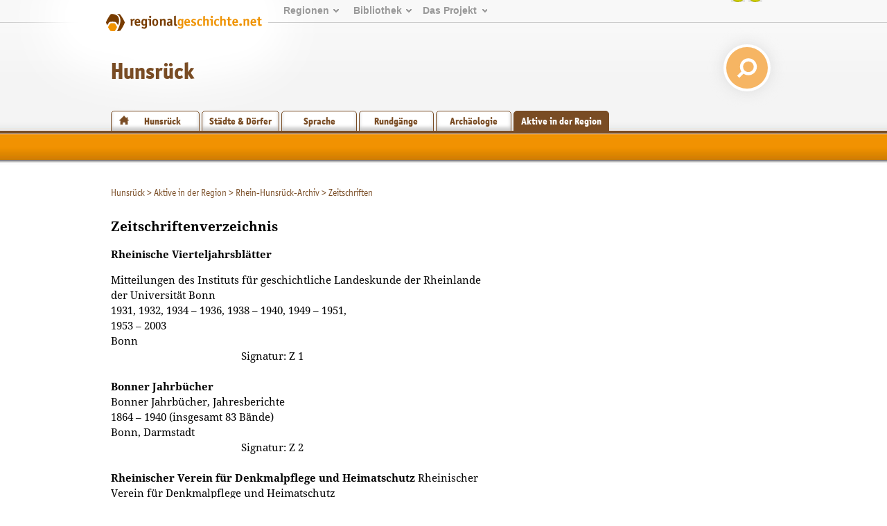

--- FILE ---
content_type: text/html; charset=utf-8
request_url: https://www.regionalgeschichte.net/hunsrueck/aktive-in-der-region/rhein-hunsrueck-archiv/zeitschriften.html
body_size: 23606
content:
<!DOCTYPE html>
<html xmlns="http://www.w3.org/1999/xhtml" xml:lang="de" lang="de">
<head>

<meta charset="utf-8">
<!-- 
	This website is powered by TYPO3 - inspiring people to share!
	TYPO3 is a free open source Content Management Framework initially created by Kasper Skaarhoj and licensed under GNU/GPL.
	TYPO3 is copyright 1998-2019 of Kasper Skaarhoj. Extensions are copyright of their respective owners.
	Information and contribution at https://typo3.org/
-->

<base href="https://www.regionalgeschichte.net/">
<link rel="shortcut icon" href="/fileadmin/templates/images/wabe_favicon.ico" type="image/vnd.microsoft.icon">

<meta name="generator" content="TYPO3 CMS">


<link rel="stylesheet" type="text/css" href="/typo3temp/assets/css/56bfce8c85.css?1698393118" media="all">




<script type="text/javascript">
/*<![CDATA[*/
/*_scriptCode*/

			// decrypt helper function
		function decryptCharcode(n,start,end,offset) {
			n = n + offset;
			if (offset > 0 && n > end) {
				n = start + (n - end - 1);
			} else if (offset < 0 && n < start) {
				n = end - (start - n - 1);
			}
			return String.fromCharCode(n);
		}
			// decrypt string
		function decryptString(enc,offset) {
			var dec = "";
			var len = enc.length;
			for(var i=0; i < len; i++) {
				var n = enc.charCodeAt(i);
				if (n >= 0x2B && n <= 0x3A) {
					dec += decryptCharcode(n,0x2B,0x3A,offset);	// 0-9 . , - + / :
				} else if (n >= 0x40 && n <= 0x5A) {
					dec += decryptCharcode(n,0x40,0x5A,offset);	// A-Z @
				} else if (n >= 0x61 && n <= 0x7A) {
					dec += decryptCharcode(n,0x61,0x7A,offset);	// a-z
				} else {
					dec += enc.charAt(i);
				}
			}
			return dec;
		}
			// decrypt spam-protected emails
		function linkTo_UnCryptMailto(s) {
			location.href = decryptString(s,-3);
		}
		

/*]]>*/
</script>

<link rel="stylesheet" href="/typo3conf/ext/d4u_slimbox/res/styles/slimboxplus.css" type="text/css" media="screen" />  <link rel="stylesheet" type="text/css" href="/fileadmin/templates2011/css/print.css" media="print" />  <meta name="viewport" content="width=device-width, initial-scale=1.0">
  <link rel="stylesheet" media="screen and (max-device-width: 767px)" href="/fileadmin/templates2011/css/responsive.css?v=3" />
  <link rel="stylesheet" type="text/css" href="/fileadmin/templates2011/css/main.css?v=2" media="screen and (min-device-width: 768px)">	<link rel="stylesheet" type="text/css" href="/fileadmin/templates/css/langselect.css" media="screen" />  <link rel="stylesheet" type="text/css" href="/fileadmin/templates2011/css/content_alt.css" media="screen" />
  <link rel="stylesheet" type="text/css" href="/fileadmin/templates2011/css/content.css?v=3" media="screen" />
  <!--[if IE]>
  <link rel="stylesheet" type="text/css" href="/fileadmin/templates2011/css/content_ie.css" media="screen" />
  <![endif]-->  <link rel="stylesheet" type="text/css" href="/fileadmin/templates2011/css/images.css" media="screen" />  <link rel="stylesheet" type="text/css" href="/fileadmin/templates2011/css/news.css" media="screen" />  
  <link rel="stylesheet" type="text/css" href="/fileadmin/templates2011/css/cal.css" media="screen" />  <link rel="stylesheet" type="text/css" href="/fileadmin/templates2011/css/navmain_short.css" media="screen" />  <link rel="stylesheet" type="text/css" href="/fileadmin/templates2011/css/youtube.css" />  <!--[if lte IE 7]>
  <link rel="stylesheet" type="text/css" href="/fileadmin/templates/css/ie5x.css" media="screen" />
  <![endif]-->
  <!--[if IE]>
  <script src="/fileadmin/templates2011/js/html5.js" type="text/javascript"></script>
  <![endif]-->
	<style type="text/css">
		/*<![CDATA[*/
	<!--
	div#headerfield {background-image: url(fileadmin/templates/images/hunsruecklogo.jpg);}
	-->	
		/*]]>*/
	</style><title>Zeitschriften - regionalgeschichte.net</title><!-- Piwik -->
<script type="text/javascript">
  var _paq = _paq || [];
  // tracker methods like "setCustomDimension" should be called before "trackPageView"
  _paq.push(['disableCookies']);
  _paq.push(['trackPageView']);
  _paq.push(['enableLinkTracking']);
  (function() {
    var u="//stats.regionalgeschichte.net/";
    _paq.push(['setTrackerUrl', u+'piwik.php']);
    _paq.push(['setSiteId', '2']);
    var d=document, g=d.createElement('script'), s=d.getElementsByTagName('script')[0];
    g.type='text/javascript'; g.async=true; g.defer=true; g.src=u+'piwik.js'; s.parentNode.insertBefore(g,s);
  })();
</script>
<!-- End Piwik Code -->

<script type="text/javascript" src="/typo3conf/ext/d4u_slimbox/res/scripts/mootools-1.2.1.js"></script>
<script type="text/javascript" src="/typo3conf/ext/damlightbox/Resources/Public/Js/slimboxplus.js"></script>
<script type="text/javascript">
/*<![CDATA[*/
<!--
Slimbox.scanPage = function() {var links = $$("a").filter(function(el) {return el.rel && el.rel.test(/^lightbox/i);});$$(links).slimbox({resizeDuration: 400, resizeTransition: Fx.Transitions.Sine.easeInOut, opacity: 0.8, opacityDuration: 500, loop: 1, initialWidth: 250, initialHeight: 250, animateCaption: 1, showCounter: 1, defaultIframeWidth: 500, defaultIframeHeight: 300, iframeScrolling: 'auto', enablePrintButton: 0, enableSaveButton: 0,counterText: 'Bild  {x} von {y}', psScriptPath: 'https://www.regionalgeschichte.net/typo3conf/ext/d4u_slimbox/savefile.php'}, null, function(el) {return (this == el) || ((this.rel.length > 8) && (this.rel == el.rel));});};window.addEvent("domready", Slimbox.scanPage);
// -->
/*]]>*/
</script>
</head>
<body id="regionet-11004">
<div id="container"><header>      <div id="logobg">&nbsp;</div>
      <div id="logowrap"><a id="rglogo" href="https://www.regionalgeschichte.net">
        <img id="logo" src="/fileadmin/templates2011/images/regionalgeschichte-net-logo.png" alt="Logo von regionalgeschiche.net" title="Logo regionalgeschichte.net" />
      </a></div><div id="langselect"><h5>Sprache auswählen:</h5><ul><li class="deutsch"><a href="/hunsrueck/aktive-in-der-region/rhein-hunsrueck-archiv/zeitschriften.html?L=0" class="act"><span>Deutsch</span></a></li><li class="english"><a href="/hunsrueck/aktive-in-der-region/rhein-hunsrueck-archiv/zeitschriften.html?L=1" class="no"><span>English</span></a></li><li class="francais"><a href="/hunsrueck/aktive-in-der-region/rhein-hunsrueck-archiv/zeitschriften.html?L=2" class="no"><span>Français</span></a></li><li class="portugues"><a href="/hunsrueck/aktive-in-der-region/rhein-hunsrueck-archiv/zeitschriften.html?L=3" class="no"><span>Português</span></a></li></ul></div><div id="meta"><ul><li><a href="startseite.html">Regionen</a><ul><li><a href="/hunsrueck/hunsrueck.html" title="Informationen zur Geschichte der Landkreise Bad Kreuznach, Birkenfeld, Rhein-Hunsrück, Cochem-Zell und Bernkastell-Wittlich">Hunsrück</a></li><li><a href="/mittelrhein/mittelrhein.html" title="Informationen zur Geschichte des gesamten Mittelrheintals zwischen Bingen im Süden und Koblenz im Norden.">Mittelrhein</a></li><li><a href="/naheland/naheland.html" title="Informationsportal zur Geschichte des Nahetals">Naheland</a></li><li><a href="/pfalz/pfalz.html" title="Pfalz">Pfalz</a></li><li><a href="/rheinhessen/rheinhessen.html" title="Informationen zur Geschichte der Region zwischen den Städten Mainz, Alzey und Worms">Rheinhessen</a></li><li><a href="/rhein-lahn/rhein-lahn.html" title="Geschichte der Region im Nassauer Land">Rhein-Lahn</a></li><li><a href="/saarland/saarland.html" title="Informationen zur Geschichte der Landkreise Neunkirchen, Merzig-Wadern und des Stadtverbands Saarbrücken">Saarland</a></li><li><a href="/westerwald/westerwald.html" title="Westerwald">Westerwald</a></li><li><a href="/mosel-saar/mosel-saar.html" title="Informationen zur Geschichte der Moselregion zwischen Trier und Koblenz">Mosel-Saar</a></li></ul></li><li><a href="bibliothek.html">Bibliothek</a><ul><li><a href="/bibliothek/aufsaetze.html" title="Aufsätze">Aufsätze</a></li><li><a href="/bibliothek/biographien.html" title="Biographien">Biographien</a></li><li><a href="/bibliothek/ausstellungen.html" title="Ausstellungen">Ausstellungen</a></li><li><a href="/bibliothek/recherche.html">Recherche</a><li><a href="/bibliothek/glossar.html">Glossar</a></ul></li><li><a href="projekt/">Das&nbsp;Projekt</a><ul><li><a href="/projekt/ueber-uns.html">Über uns</a><li><a href="/projekt/mitmachen.html" title="Zugang zu den Teilnahmeangeboten von regioNet">Mitmachen</a></li><li><a href="/projekt/partner-des-projektes.html" title="Partner des Projektes">Partner des Projektes</a></li><li><a href="https://regionalgeschichte.net/fileadmin/user_upload/Redaktionsrichtlinien_regionet2023.pdf" target="_blank" title="Redaktionsrichtlinien">Redaktionsrichtlinien</a></li></ul></li></ul></div><div id="responsive_margin"></div><h1><span><a href="/hunsrueck/aktive-in-der-region.html" target="_self">Hunsrück</a></span></h1>
  <div id="searchbox">  
    <form action="https://cse.google.com/cse/home" method="GET"><input type="hidden" name="cx" value="001628576974646583756:uicz8_cvba0" /><input type="text" name="q" value="Suchen..." onclick="this.value=''" id="search_text" /> <input type="submit" value="" id="search_button"/></form>
  </div><div id="navregion"><nav><a href="/hunsrueck/hunsrueck.html" title="Informationen zur Geschichte der Landkreise Bad Kreuznach, Birkenfeld, Rhein-Hunsrück, Cochem-Zell und Bernkastell-Wittlich" class="region">Hunsrück</a><a href="/hunsrueck/staedte-doerfer.html" title="Städte &amp; Dörfer" class="">Städte &amp; Dörfer</a><a href="/hunsrueck/sprache.html" title="Sprache" class="">Sprache</a><a href="/hunsrueck/rundgaenge/kleinigkeiten.html" title="Rundgänge" class="">Rundgänge</a><a href="/hunsrueck/archaeologie.html" title="Archäologie" class="">Archäologie</a><a href="/hunsrueck/aktive-in-der-region.html" title="Historische Vereine und Einrichtungen im Hunsrück" class="active">Aktive in der Region</a></nav></div></header><!-- end of header --><div id="navmain"></div><section><div id="main"><!-- begin of three columns --><div id="rootline"><ul class="tmenu level1"><li><a href="/hunsrueck/hunsrueck.html" title="Informationen zur Geschichte der Landkreise Bad Kreuznach, Birkenfeld, Rhein-Hunsrück, Cochem-Zell und Bernkastell-Wittlich">Hunsrück</a>&nbsp;&gt; </li><li><a href="/hunsrueck/aktive-in-der-region.html" title="Historische Vereine und Einrichtungen im Hunsrück">Aktive in der Region</a>&nbsp;&gt; </li><li><a href="/hunsrueck/aktive-in-der-region/rhein-hunsrueck-archiv.html" title="Rhein-Hunsrück-Archiv">Rhein-Hunsrück-Archiv</a>&nbsp;&gt; </li><li>Zeitschriften</li></ul></div><div id="main-column" class="column"><!-- center column --><div id="content-03" class="clearfix"><!--TYPO3SEARCH_begin-->
	<!--  CONTENT ELEMENT, uid:61039/text [begin] -->
		<a id="c61039"></a>
		<!--  Header: [begin] -->
			<h3>Zeitschriftenverzeichnis</h3>
		<!--  Header: [end] -->
			
		<!--  Text: [begin] -->
			<p><strong>Rheinische Vierteljahrsblätter</strong></p>
<p style="MARGIN: 0cm 0cm 0pt">Mitteilungen des Instituts für geschichtliche Landeskunde der Rheinlande der Universität Bonn</p>
<p style="MARGIN: 0cm 0cm 0pt">1931, 1932, 1934 – 1936, 1938 – 1940, 1949 – 1951, </p>
<p style="MARGIN: 0cm 0cm 0pt">1953 – 2003 </p>
<p style="MARGIN: 0cm 0cm 0pt">Bonn</p>
<p style="MARGIN: 0cm 0cm 0pt">&nbsp;&nbsp; &nbsp;&nbsp;&nbsp;&nbsp;&nbsp;&nbsp;&nbsp;&nbsp;&nbsp;&nbsp;&nbsp;&nbsp;&nbsp;&nbsp;&nbsp;&nbsp;&nbsp;&nbsp;&nbsp;&nbsp;&nbsp;&nbsp;&nbsp;&nbsp;&nbsp;&nbsp;&nbsp;&nbsp;&nbsp;&nbsp;&nbsp;&nbsp;&nbsp;&nbsp;&nbsp;&nbsp;&nbsp;&nbsp;&nbsp;&nbsp;&nbsp;&nbsp;&nbsp; Signatur: Z 1</p>
<p style="MARGIN: 0cm 0cm 0pt">&nbsp;</p>
<p style="MARGIN: 0cm 0cm 0pt"><strong>Bonner Jahrbücher</strong></p>
<p style="MARGIN: 0cm 0cm 0pt">Bonner Jahrbücher, Jahresberichte </p>
<p style="MARGIN: 0cm 0cm 0pt">1864 – 1940 (insgesamt 83 Bände) </p>
<p style="MARGIN: 0cm 0cm 0pt">Bonn, Darmstadt</p>
<p style="MARGIN: 0cm 0cm 0pt">&nbsp;&nbsp; &nbsp;&nbsp;&nbsp;&nbsp;&nbsp;&nbsp;&nbsp;&nbsp;&nbsp;&nbsp;&nbsp;&nbsp;&nbsp;&nbsp;&nbsp;&nbsp;&nbsp;&nbsp;&nbsp;&nbsp;&nbsp;&nbsp;&nbsp;&nbsp;&nbsp;&nbsp;&nbsp;&nbsp;&nbsp;&nbsp;&nbsp;&nbsp;&nbsp;&nbsp;&nbsp;&nbsp;&nbsp;&nbsp;&nbsp;&nbsp;&nbsp;&nbsp;&nbsp; Signatur: Z 2</p>
<p style="MARGIN: 0cm 0cm 0pt">&nbsp;</p>
<p style="MARGIN: 0cm 0cm 0pt"><strong>Rheinischer Verein für Denkmalpflege und Heimatschutz</strong> Rheinischer Verein für Denkmalpflege und Heimatschutz</p>
<p style="MARGIN: 0cm 0cm 0pt">1907 – 1939 (insgesamt 73 Bände)</p>
<p style="MARGIN: 0cm 0cm 0pt">Düsseldorf</p>
<p style="MARGIN: 0cm 0cm 0pt">&nbsp;&nbsp; &nbsp;&nbsp;&nbsp;&nbsp;&nbsp;&nbsp;&nbsp;&nbsp;&nbsp;&nbsp;&nbsp;&nbsp;&nbsp;&nbsp;&nbsp;&nbsp;&nbsp;&nbsp;&nbsp;&nbsp;&nbsp;&nbsp;&nbsp;&nbsp;&nbsp;&nbsp;&nbsp;&nbsp;&nbsp;&nbsp;&nbsp;&nbsp;&nbsp;&nbsp;&nbsp;&nbsp;&nbsp;&nbsp;&nbsp;&nbsp;&nbsp;&nbsp;&nbsp; Signatur: Z 3</p>
<p style="MARGIN: 0cm 0cm 0pt">&nbsp;</p>
<p style="MARGIN: 0cm 0cm 0pt"><strong>Rheinische Heimatpflege</strong></p>
<p style="MARGIN: 0cm 0cm 0pt">Zeitschrift für Museumswesen, Denkmalpflege, Archivberatung</p>
<p style="MARGIN: 0cm 0cm 0pt">1934 – 1941 (insgesamt 21 Bände) </p>
<p style="MARGIN: 0cm 0cm 0pt">Bonn</p>
<p style="MARGIN: 0cm 0cm 0pt">&nbsp;&nbsp; &nbsp;&nbsp;&nbsp;&nbsp;&nbsp;&nbsp;&nbsp;&nbsp;&nbsp;&nbsp;&nbsp;&nbsp;&nbsp;&nbsp;&nbsp;&nbsp;&nbsp;&nbsp;&nbsp;&nbsp;&nbsp;&nbsp;&nbsp;&nbsp;&nbsp;&nbsp;&nbsp;&nbsp;&nbsp;&nbsp;&nbsp;&nbsp;&nbsp;&nbsp;&nbsp;&nbsp;&nbsp;&nbsp;&nbsp;&nbsp;&nbsp;&nbsp;&nbsp; Signatur: Z 4</p>
<p style="MARGIN: 0cm 0cm 0pt">&nbsp;</p>
<p style="MARGIN: 0cm 0cm 0pt"><strong>Jahrbuch für Geschichte und Kunst des Mittelrheins </strong></p>
<p style="MARGIN: 0cm 0cm 0pt">Jahrbücher für Geschichte und Kunst des Mittelrheins und </p>
<p style="MARGIN: 0cm 0cm 0pt">seiner Nachbargebiete</p>
<p style="MARGIN: 0cm 0cm 0pt">1949 – 1971 </p>
<p style="MARGIN: 0cm 0cm 0pt">Neuwied/Rhein</p>
<p style="MARGIN: 0cm 0cm 0pt">&nbsp;&nbsp; &nbsp;&nbsp;&nbsp;&nbsp;&nbsp;&nbsp;&nbsp;&nbsp;&nbsp;&nbsp;&nbsp;&nbsp;&nbsp;&nbsp;&nbsp;&nbsp;&nbsp;&nbsp;&nbsp;&nbsp;&nbsp;&nbsp;&nbsp;&nbsp;&nbsp;&nbsp;&nbsp;&nbsp;&nbsp;&nbsp;&nbsp;&nbsp;&nbsp;&nbsp;&nbsp;&nbsp;&nbsp;&nbsp;&nbsp;&nbsp;&nbsp;&nbsp;&nbsp; Signatur: Z 5</p>
<p style="MARGIN: 0cm 0cm 0pt">&nbsp;</p>
<p style="MARGIN: 0cm 0cm 0pt"><strong>Rheinische Heimatpflege</strong></p>
<p style="MARGIN: 0cm 0cm 0pt">Rheinische Heimatpflege</p>
<p style="MARGIN: 0cm 0cm 0pt">1964 – 2002 </p>
<p style="MARGIN: 0cm 0cm 0pt">Düsseldorf, Köln, Pulheim</p>
<p style="MARGIN: 0cm 0cm 0pt">&nbsp;&nbsp; &nbsp;&nbsp;&nbsp;&nbsp;&nbsp;&nbsp;&nbsp;&nbsp;&nbsp;&nbsp;&nbsp;&nbsp;&nbsp;&nbsp;&nbsp;&nbsp;&nbsp;&nbsp;&nbsp;&nbsp;&nbsp;&nbsp;&nbsp;&nbsp;&nbsp;&nbsp;&nbsp;&nbsp;&nbsp;&nbsp;&nbsp;&nbsp;&nbsp;&nbsp;&nbsp;&nbsp;&nbsp;&nbsp;&nbsp;&nbsp;&nbsp;&nbsp;&nbsp; Signatur: Z 6</p>
<p style="MARGIN: 0cm 0cm 0pt">&nbsp;</p>
<p style="MARGIN: 0cm 0cm 0pt"><strong>Kurtrierisches Jahrbuch</strong></p>
<p style="MARGIN: 0cm 0cm 0pt">Kurtrierische Jahrbücher</p>
<p style="MARGIN: 0cm 0cm 0pt">1961 – 1990, 1993 – 2002 </p>
<p style="MARGIN: 0cm 0cm 0pt">Trier</p>
<p style="MARGIN: 0cm 0cm 0pt">&nbsp;&nbsp; &nbsp;&nbsp;&nbsp;&nbsp;&nbsp;&nbsp;&nbsp;&nbsp;&nbsp;&nbsp;&nbsp;&nbsp;&nbsp;&nbsp;&nbsp;&nbsp;&nbsp;&nbsp;&nbsp;&nbsp;&nbsp;&nbsp;&nbsp;&nbsp;&nbsp;&nbsp;&nbsp;&nbsp;&nbsp;&nbsp;&nbsp;&nbsp;&nbsp;&nbsp;&nbsp;&nbsp;&nbsp;&nbsp;&nbsp;&nbsp;&nbsp;&nbsp;&nbsp; Signatur: Z 7</p>
<p style="MARGIN: 0cm 0cm 0pt"><strong>Archiv für Sippenforschung</strong></p>
<p style="MARGIN: 0cm 0cm 0pt">Archiv für Sippenforschung </p>
<p style="MARGIN: 0cm 0cm 0pt">1961 – 1965</p>
<p style="MARGIN: 0cm 0cm 0pt">Limburg/Lahn</p>
<p style="MARGIN: 0cm 0cm 0pt">&nbsp;&nbsp; &nbsp;&nbsp;&nbsp;&nbsp;&nbsp;&nbsp;&nbsp;&nbsp;&nbsp;&nbsp;&nbsp;&nbsp;&nbsp;&nbsp;&nbsp;&nbsp;&nbsp;&nbsp;&nbsp;&nbsp;&nbsp;&nbsp;&nbsp;&nbsp;&nbsp;&nbsp;&nbsp;&nbsp;&nbsp;&nbsp;&nbsp;&nbsp;&nbsp;&nbsp;&nbsp;&nbsp;&nbsp;&nbsp;&nbsp;&nbsp;&nbsp;&nbsp;&nbsp; Signatur: Z 8</p>
<p style="MARGIN: 0cm 0cm 0pt">&nbsp;</p>
<p style="MARGIN: 0cm 0cm 0pt"><strong>Praktische Forschungshilfe</strong> </p>
<p style="MARGIN: 0cm 0cm 0pt">Das Suchblatt für alle Fragen der Familienforscher</p>
<p style="MARGIN: 0cm 0cm 0pt">1956 – 1960 </p>
<p style="MARGIN: 0cm 0cm 0pt">Limburg/Lahn</p>
<p style="MARGIN: 0cm 0cm 0pt">&nbsp;&nbsp; &nbsp;&nbsp;&nbsp;&nbsp;&nbsp;&nbsp;&nbsp;&nbsp;&nbsp;&nbsp;&nbsp;&nbsp;&nbsp;&nbsp;&nbsp;&nbsp;&nbsp;&nbsp;&nbsp;&nbsp;&nbsp;&nbsp;&nbsp;&nbsp;&nbsp;&nbsp;&nbsp;&nbsp;&nbsp;&nbsp;&nbsp;&nbsp;&nbsp;&nbsp;&nbsp;&nbsp;&nbsp;&nbsp;&nbsp;&nbsp;&nbsp;&nbsp;&nbsp; Signatur: Z 9</p>
<p style="MARGIN: 0cm 0cm 0pt">&nbsp;</p>
<p style="MARGIN: 0cm 0cm 0pt"><strong>Familiengeschichtliche Quellen</strong></p>
<p style="MARGIN: 0cm 0cm 0pt">Zeitschrift familiengeschichtlicher Quellennachweise </p>
<p style="MARGIN: 0cm 0cm 0pt">1929 – 1947, 1950 – 1959 </p>
<p style="MARGIN: 0cm 0cm 0pt">Leipzig, Neustadt/Aisch</p>
<p style="MARGIN: 0cm 0cm 0pt">&nbsp;&nbsp; &nbsp;&nbsp;&nbsp;&nbsp;&nbsp;&nbsp;&nbsp;&nbsp;&nbsp;&nbsp;&nbsp;&nbsp;&nbsp;&nbsp;&nbsp;&nbsp;&nbsp;&nbsp;&nbsp;&nbsp;&nbsp;&nbsp;&nbsp;&nbsp;&nbsp;&nbsp;&nbsp;&nbsp;&nbsp;&nbsp;&nbsp;&nbsp;&nbsp;&nbsp;&nbsp;&nbsp;&nbsp;&nbsp;&nbsp;&nbsp;&nbsp;&nbsp;&nbsp; Signatur: Z 10</p>
<p style="MARGIN: 0cm 0cm 0pt">&nbsp;</p>
<p style="MARGIN: 0cm 0cm 0pt"><strong>Monatshefte</strong></p>
<p style="MARGIN: 0cm 0cm 0pt">Monatshefte für evangelische Kirchengeschichte des Rheinlandes 1956 – 2003 </p>
<p style="MARGIN: 0cm 0cm 0pt">Düsseldorf</p>
<p style="MARGIN: 0cm 0cm 0pt">&nbsp;&nbsp; &nbsp;&nbsp;&nbsp;&nbsp;&nbsp;&nbsp;&nbsp;&nbsp;&nbsp;&nbsp;&nbsp;&nbsp;&nbsp;&nbsp;&nbsp;&nbsp;&nbsp;&nbsp;&nbsp;&nbsp;&nbsp;&nbsp;&nbsp;&nbsp;&nbsp;&nbsp;&nbsp;&nbsp;&nbsp;&nbsp;&nbsp;&nbsp;&nbsp;&nbsp;&nbsp;&nbsp;&nbsp;&nbsp;&nbsp;&nbsp;&nbsp;&nbsp;&nbsp; Signatur: Z 11</p>
<p style="MARGIN: 0cm 0cm 0pt">&nbsp;</p>
<p style="MARGIN: 0cm 0cm 0pt"><strong>Rheinische Kunststätten</strong></p>
<p style="MARGIN: 0cm 0cm 0pt">Rheinische Kunststätten</p>
<p style="MARGIN: 0cm 0cm 0pt">1964, 1975, 1977 – 1981, 1983, 1984, 1986 – 1988,</p>
<p style="MARGIN: 0cm 0cm 0pt">1990, 1992, 1993, 1997 - 2002</p>
<p style="MARGIN: 0cm 0cm 0pt">Neuss</p>
<p style="MARGIN: 0cm 0cm 0pt">&nbsp;&nbsp; &nbsp;&nbsp;&nbsp;&nbsp;&nbsp;&nbsp;&nbsp;&nbsp;&nbsp;&nbsp;&nbsp;&nbsp;&nbsp;&nbsp;&nbsp;&nbsp;&nbsp;&nbsp;&nbsp;&nbsp;&nbsp;&nbsp;&nbsp;&nbsp;&nbsp;&nbsp;&nbsp;&nbsp;&nbsp;&nbsp;&nbsp;&nbsp;&nbsp;&nbsp;&nbsp;&nbsp;&nbsp;&nbsp;&nbsp;&nbsp;&nbsp;&nbsp;&nbsp; Signatur: Z 12</p>
<p style="MARGIN: 0cm -56.75pt 0pt 0cm">&nbsp;</p>
<p style="MARGIN: 0cm 0cm 0pt"><strong>Rheinische Landschaften</strong></p>
<p style="MARGIN: 0cm 0cm 0pt">Rheinische Landschaften</p>
<p style="MARGIN: 0cm 0cm 0pt">1977, 1978, 1980 – 1982, 1984 – 1986, 1989, 1991,</p>
<p style="MARGIN: 0cm 0cm 0pt">1992, 1995, 1999 – 2002 </p>
<p style="MARGIN: 0cm 0cm 0pt">Neuss </p>
<p style="MARGIN: 0cm 0cm 0pt">&nbsp;&nbsp; &nbsp;&nbsp;&nbsp;&nbsp;&nbsp;&nbsp;&nbsp;&nbsp;&nbsp;&nbsp;&nbsp;&nbsp;&nbsp;&nbsp;&nbsp;&nbsp;&nbsp;&nbsp;&nbsp;&nbsp;&nbsp;&nbsp;&nbsp;&nbsp;&nbsp;&nbsp;&nbsp;&nbsp;&nbsp;&nbsp;&nbsp;&nbsp;&nbsp;&nbsp;&nbsp;&nbsp;&nbsp;&nbsp;&nbsp;&nbsp;&nbsp;&nbsp;&nbsp; Signatur: Z 12a</p>
<p style="MARGIN: 0cm 0cm 0pt">&nbsp;</p>
<p style="MARGIN: 0cm 0cm 0pt"><strong>Hessisches Jahrbuch</strong></p>
<p style="MARGIN: 0cm 0cm 0pt">Jahrbuch der Hessischen Kirchengeschichtlichen Vereinigung</p>
<p style="MARGIN: 0cm 0cm 0pt">Darmstadt, 1957</p>
<p style="MARGIN: 0cm 0cm 0pt">&nbsp;&nbsp; &nbsp;&nbsp;&nbsp;&nbsp;&nbsp;&nbsp;&nbsp;&nbsp;&nbsp;&nbsp;&nbsp;&nbsp;&nbsp;&nbsp;&nbsp;&nbsp;&nbsp;&nbsp;&nbsp;&nbsp;&nbsp;&nbsp;&nbsp;&nbsp;&nbsp;&nbsp;&nbsp;&nbsp;&nbsp;&nbsp;&nbsp;&nbsp;&nbsp;&nbsp;&nbsp;&nbsp;&nbsp;&nbsp;&nbsp;&nbsp;&nbsp;&nbsp;&nbsp; Signatur: Z 13</p>
<p style="MARGIN: 0cm 0cm 0pt">&nbsp;</p>
<p style="MARGIN: 0cm 0cm 0pt">&nbsp;</p>
<p style="MARGIN: 0cm 0cm 0pt">&nbsp;</p>
<p style="MARGIN: 0cm 0cm 0pt">&nbsp;</p>
<p style="MARGIN: 0cm 0cm 0pt"><strong>Jahrbuch Bistum Mainz</strong></p>
<p style="MARGIN: 0cm 0cm 0pt">Jahrbuch für das Bistum Mainz </p>
<p style="MARGIN: 0cm 0cm 0pt">1947, 1950</p>
<p style="MARGIN: 0cm 0cm 0pt">Mainz</p>
<p style="MARGIN: 0cm 0cm 0pt">&nbsp;&nbsp; &nbsp;&nbsp;&nbsp;&nbsp;&nbsp;&nbsp;&nbsp;&nbsp;&nbsp;&nbsp;&nbsp;&nbsp;&nbsp;&nbsp;&nbsp;&nbsp;&nbsp;&nbsp;&nbsp;&nbsp;&nbsp;&nbsp;&nbsp;&nbsp;&nbsp;&nbsp;&nbsp;&nbsp;&nbsp;&nbsp;&nbsp;&nbsp;&nbsp;&nbsp;&nbsp;&nbsp;&nbsp;&nbsp;&nbsp;&nbsp;&nbsp;&nbsp;&nbsp; Signatur: Z 14</p>
<p style="MARGIN: 0cm 0cm 0pt">&nbsp;</p>
<p style="MARGIN: 0cm 0cm 0pt"><strong>Landeskundliche Vierteljahrsblätter</strong></p>
<p style="MARGIN: 0cm 0cm 0pt">Landeskundliche Vierteljahrsblätter </p>
<p style="MARGIN: 0cm 0cm 0pt">1957 – 1960, 1962 – 2002</p>
<p style="MARGIN: 0cm 0cm 0pt">Trier</p>
<p style="MARGIN: 0cm 0cm 0pt">&nbsp;&nbsp; &nbsp;&nbsp;&nbsp;&nbsp;&nbsp;&nbsp;&nbsp;&nbsp;&nbsp;&nbsp;&nbsp;&nbsp;&nbsp;&nbsp;&nbsp;&nbsp;&nbsp;&nbsp;&nbsp;&nbsp;&nbsp;&nbsp;&nbsp;&nbsp;&nbsp;&nbsp;&nbsp;&nbsp;&nbsp;&nbsp;&nbsp;&nbsp;&nbsp;&nbsp;&nbsp;&nbsp;&nbsp;&nbsp;&nbsp;&nbsp;&nbsp;&nbsp;&nbsp; Signatur: Z 15</p>
<p style="MARGIN: 0cm 0cm 0pt">&nbsp;</p>
<p style="MARGIN: 0cm 0cm 0pt"><strong>Geschichtliche Landeskunde</strong></p>
<p style="MARGIN: 0cm -28.4pt 0pt 0cm">Geschichtliche Landeskunde </p>
<p style="MARGIN: 0cm -28.4pt 0pt 0cm">1964 – 1970, 1972 – 1982, 1985, 1988, 1989</p>
<p style="MARGIN: 0cm 0cm 0pt">Wiesbaden</p>
<p style="MARGIN: 0cm 0cm 0pt">&nbsp;&nbsp; &nbsp;&nbsp;&nbsp;&nbsp;&nbsp;&nbsp;&nbsp;&nbsp;&nbsp;&nbsp;&nbsp;&nbsp;&nbsp;&nbsp;&nbsp;&nbsp;&nbsp;&nbsp;&nbsp;&nbsp;&nbsp;&nbsp;&nbsp;&nbsp;&nbsp;&nbsp;&nbsp;&nbsp;&nbsp;&nbsp;&nbsp;&nbsp;&nbsp;&nbsp;&nbsp;&nbsp;&nbsp;&nbsp;&nbsp;&nbsp;&nbsp;&nbsp;&nbsp; Signatur: Z 16</p>
<p style="MARGIN: 0cm 0cm 0pt">&nbsp;</p>
<p style="MARGIN: 0cm 0cm 0pt"><strong>Jahrbuch für westdeutsche Landesgeschichte </strong></p>
<p style="MARGIN: 0cm 0cm 0pt">Jahrbücher für westdeutsche Landesgeschichte</p>
<p style="MARGIN: 0cm 0cm 0pt">1975 – 2002 </p>
<p style="MARGIN: 0cm 0cm 0pt">Koblenz</p>
<p style="MARGIN: 0cm 0cm 0pt">&nbsp;&nbsp; &nbsp;&nbsp;&nbsp;&nbsp;&nbsp;&nbsp;&nbsp;&nbsp;&nbsp;&nbsp;&nbsp;&nbsp;&nbsp;&nbsp;&nbsp;&nbsp;&nbsp;&nbsp;&nbsp;&nbsp;&nbsp;&nbsp;&nbsp;&nbsp;&nbsp;&nbsp;&nbsp;&nbsp;&nbsp;&nbsp;&nbsp;&nbsp;&nbsp;&nbsp;&nbsp;&nbsp;&nbsp;&nbsp;&nbsp;&nbsp;&nbsp;&nbsp;&nbsp; Signatur: Z 17</p>
<p style="MARGIN: 0cm 0cm 0pt">&nbsp;</p>
<p style="MARGIN: 0cm 0cm 0pt"><strong>Trierische Chronik</strong></p>
<p style="MARGIN: 0cm 0cm 0pt">Trierische Chronik</p>
<p style="MARGIN: 0cm 0cm 0pt">1905, 1907 – 1912, 1915 – 1921&nbsp; </p>
<p style="MARGIN: 0cm 0cm 0pt">Trier </p>
<p style="MARGIN: 0cm 0cm 0pt">&nbsp;&nbsp; &nbsp;&nbsp;&nbsp;&nbsp;&nbsp;&nbsp;&nbsp;&nbsp;&nbsp;&nbsp;&nbsp;&nbsp;&nbsp;&nbsp;&nbsp;&nbsp;&nbsp;&nbsp;&nbsp;&nbsp;&nbsp;&nbsp;&nbsp;&nbsp;&nbsp;&nbsp;&nbsp;&nbsp;&nbsp;&nbsp;&nbsp;&nbsp;&nbsp;&nbsp;&nbsp;&nbsp;&nbsp;&nbsp;&nbsp;&nbsp;&nbsp;&nbsp;&nbsp; Signatur: Z 18</p>
<p style="MARGIN: 0cm 0cm 0pt">&nbsp;</p>
<p style="MARGIN: 0cm 0cm 0pt"><strong>Mitteilungen des Vereins für Heimatkunde Birkenfeld</strong></p>
<p style="MARGIN: 0cm 0cm 0pt">Mitteilungen des Vereins für Heimatkunde Birkenfeld </p>
<p style="MARGIN: 0cm 0cm 0pt">1928 – 1932, 1958 – 2003 </p>
<p style="MARGIN: 0cm 0cm 0pt">Birkenfeld</p>
<p style="MARGIN: 0cm 0cm 0pt">&nbsp;&nbsp; &nbsp;&nbsp;&nbsp;&nbsp;&nbsp;&nbsp;&nbsp;&nbsp;&nbsp;&nbsp;&nbsp;&nbsp;&nbsp;&nbsp;&nbsp;&nbsp;&nbsp;&nbsp;&nbsp;&nbsp;&nbsp;&nbsp;&nbsp;&nbsp;&nbsp;&nbsp;&nbsp;&nbsp;&nbsp;&nbsp;&nbsp;&nbsp;&nbsp;&nbsp;&nbsp;&nbsp;&nbsp;&nbsp;&nbsp;&nbsp;&nbsp;&nbsp;&nbsp; Signatur: Z 19</p>
<p style="MARGIN: 0cm 0cm 0pt">&nbsp;</p>
<p style="MARGIN: 0cm 0cm 0pt"><strong>Deutscher Heimatbund</strong></p>
<p style="MARGIN: 0cm 0cm 0pt">Deutscher Heimatbund, Jahrbücher </p>
<p style="MARGIN: 0cm 0cm 0pt">1960 – 1966 </p>
<p style="MARGIN: 0cm 0cm 0pt">Neuß </p>
<p style="MARGIN: 0cm 0cm 0pt">&nbsp;&nbsp; &nbsp;&nbsp;&nbsp;&nbsp;&nbsp;&nbsp;&nbsp;&nbsp;&nbsp;&nbsp;&nbsp;&nbsp;&nbsp;&nbsp;&nbsp;&nbsp;&nbsp;&nbsp;&nbsp;&nbsp;&nbsp;&nbsp;&nbsp;&nbsp;&nbsp;&nbsp;&nbsp;&nbsp;&nbsp;&nbsp;&nbsp;&nbsp;&nbsp;&nbsp;&nbsp;&nbsp;&nbsp;&nbsp;&nbsp;&nbsp;&nbsp;&nbsp;&nbsp; Signatur: Z 20</p>
<p style="MARGIN: 0cm 0cm 0pt">&nbsp;</p>
<p style="MARGIN: 0cm 0cm 0pt">&nbsp;</p>
<p style="MARGIN: 0cm 0cm 0pt">&nbsp;</p>
<p style="MARGIN: 0cm 0cm 0pt">&nbsp;</p>
<p style="MARGIN: 0cm 0cm 0pt">&nbsp;</p>
<p style="MARGIN: 0cm 0cm 0pt"><strong>Hessische Blätter für Volkskunde </strong></p>
<p style="MARGIN: 0cm 0cm 0pt">Hessische Blätter für Volkskunde</p>
<p style="MARGIN: 0cm 0cm 0pt">1923 – 1928 </p>
<p style="MARGIN: 0cm 0cm 0pt">Gießen</p>
<p style="MARGIN: 0cm 0cm 0pt">&nbsp;&nbsp; &nbsp;&nbsp;&nbsp;&nbsp;&nbsp;&nbsp;&nbsp;&nbsp;&nbsp;&nbsp;&nbsp;&nbsp;&nbsp;&nbsp;&nbsp;&nbsp;&nbsp;&nbsp;&nbsp;&nbsp;&nbsp;&nbsp;&nbsp;&nbsp;&nbsp;&nbsp;&nbsp;&nbsp;&nbsp;&nbsp;&nbsp;&nbsp;&nbsp;&nbsp;&nbsp;&nbsp;&nbsp;&nbsp;&nbsp;&nbsp;&nbsp;&nbsp;&nbsp; Signatur: Z 21</p>
<p style="MARGIN: 0cm 0cm 0pt">&nbsp;</p>
<p style="MARGIN: 0cm 0cm 0pt"><strong>Rheinische Neujahrsblätter</strong></p>
<p style="MARGIN: 0cm 0cm 0pt">Heft 4: Herrmann Aubin: Geschichtliche Landeskunde</p>
<p style="MARGIN: 0cm 0cm 0pt">Bonn, 1925</p>
<p style="MARGIN: 0cm 0cm 0pt">&nbsp; &nbsp;&nbsp;&nbsp;&nbsp;&nbsp;&nbsp;&nbsp;&nbsp;&nbsp;&nbsp;&nbsp;&nbsp;&nbsp;&nbsp;&nbsp;&nbsp;&nbsp;&nbsp;&nbsp;&nbsp;&nbsp;&nbsp;&nbsp;&nbsp;&nbsp;&nbsp;&nbsp;&nbsp;&nbsp;&nbsp;&nbsp;&nbsp;&nbsp;&nbsp;&nbsp;&nbsp;&nbsp;&nbsp;&nbsp;&nbsp;&nbsp;&nbsp;&nbsp;&nbsp; Signatur: Z 22</p>
<p style="MARGIN: 0cm 0cm 0pt">&nbsp;</p>
<p style="MARGIN: 0cm 0cm 0pt"><strong>Rheinische Neujahrsblätter</strong></p>
<p style="MARGIN: 0cm 0cm 0pt">Heft 5: Otto Quelle: Industriegeografie der Rheinlande</p>
<p style="MARGIN: 0cm 0cm 0pt">Bonn, 1926</p>
<p style="MARGIN: 0cm 0cm 0pt">&nbsp;&nbsp; &nbsp;&nbsp;&nbsp;&nbsp;&nbsp;&nbsp;&nbsp;&nbsp;&nbsp;&nbsp;&nbsp;&nbsp;&nbsp;&nbsp;&nbsp;&nbsp;&nbsp;&nbsp;&nbsp;&nbsp;&nbsp;&nbsp;&nbsp;&nbsp;&nbsp;&nbsp;&nbsp;&nbsp;&nbsp;&nbsp;&nbsp;&nbsp;&nbsp;&nbsp;&nbsp;&nbsp;&nbsp;&nbsp;&nbsp;&nbsp;&nbsp;&nbsp;&nbsp; Signatur: Z 22</p>
<p style="MARGIN: 0cm 0cm 0pt">&nbsp;</p>
<p style="MARGIN: 0cm 0cm 0pt"><strong>Rheinische Neujahrsblätter</strong></p>
<p style="MARGIN: 0cm 0cm 0pt">Heft 6: Adolf Bach: Das Elternhaus des Freiherrn vom Stein</p>
<p style="MARGIN: 0cm 0cm 0pt">Bonn, 1927</p>
<p style="MARGIN: 0cm 0cm 0pt">&nbsp;&nbsp; &nbsp;&nbsp;&nbsp;&nbsp;&nbsp;&nbsp;&nbsp;&nbsp;&nbsp;&nbsp;&nbsp;&nbsp;&nbsp;&nbsp;&nbsp;&nbsp;&nbsp;&nbsp;&nbsp;&nbsp;&nbsp;&nbsp;&nbsp;&nbsp;&nbsp;&nbsp;&nbsp;&nbsp;&nbsp;&nbsp;&nbsp;&nbsp;&nbsp;&nbsp;&nbsp;&nbsp;&nbsp;&nbsp;&nbsp;&nbsp;&nbsp;&nbsp;&nbsp; Signatur: Z 22</p>
<p style="MARGIN: 0cm 0cm 0pt">&nbsp;</p>
<p style="MARGIN: 0cm 0cm 0pt"><strong>Rheinische Neujahrsblätter</strong></p>
<p style="MARGIN: 0cm 0cm 0pt">Heft 7: Carl Niessen: Das rheinische Puppenspiel</p>
<p style="MARGIN: 0cm 0cm 0pt">Bonn, 1928</p>
<p style="MARGIN: 0cm 0cm 0pt">&nbsp;&nbsp; &nbsp;&nbsp;&nbsp;&nbsp;&nbsp;&nbsp;&nbsp;&nbsp;&nbsp;&nbsp;&nbsp;&nbsp;&nbsp;&nbsp;&nbsp;&nbsp;&nbsp;&nbsp;&nbsp;&nbsp;&nbsp;&nbsp;&nbsp;&nbsp;&nbsp;&nbsp;&nbsp;&nbsp;&nbsp;&nbsp;&nbsp;&nbsp;&nbsp;&nbsp;&nbsp;&nbsp;&nbsp;&nbsp;&nbsp;&nbsp;&nbsp;&nbsp;&nbsp; Signatur: Z 22</p>
<p style="MARGIN: 0cm 0cm 0pt">&nbsp;</p>
<p style="MARGIN: 0cm 0cm 0pt"><strong>Rheinische Neujahrsblätter</strong></p>
<p style="MARGIN: 0cm 0cm 0pt">Heft 8: Albert Huyskens: Aachener Leben im Zeitalter </p>
<p style="MARGIN: 0cm 0cm 0pt">des Barock und Rokoko</p>
<p style="MARGIN: 0cm 0cm 0pt">Bonn, 1929</p>
<p style="MARGIN: 0cm 0cm 0pt">&nbsp;&nbsp; &nbsp;&nbsp;&nbsp;&nbsp;&nbsp;&nbsp;&nbsp;&nbsp;&nbsp;&nbsp;&nbsp;&nbsp;&nbsp;&nbsp;&nbsp;&nbsp;&nbsp;&nbsp;&nbsp;&nbsp;&nbsp;&nbsp;&nbsp;&nbsp;&nbsp;&nbsp;&nbsp;&nbsp;&nbsp;&nbsp;&nbsp;&nbsp;&nbsp;&nbsp;&nbsp;&nbsp;&nbsp;&nbsp;&nbsp;&nbsp;&nbsp;&nbsp;&nbsp; Signatur: Z 22</p>
<p style="MARGIN: 0cm 0cm 0pt">&nbsp;</p>
<p style="MARGIN: 0cm 0cm 0pt"><strong>Rheinische Neujahrsblätter</strong></p>
<p style="MARGIN: 0cm 0cm 0pt">Heft 9: Gottfried Kentenich: Kurfürstliche Anfänge am Rhein</p>
<p style="MARGIN: 0cm 0cm 0pt">Berlin, 1930</p>
<p style="MARGIN: 0cm 0cm 0pt">&nbsp;&nbsp; &nbsp;&nbsp;&nbsp;&nbsp;&nbsp;&nbsp;&nbsp;&nbsp;&nbsp;&nbsp;&nbsp;&nbsp;&nbsp;&nbsp;&nbsp;&nbsp;&nbsp;&nbsp;&nbsp;&nbsp;&nbsp;&nbsp;&nbsp;&nbsp;&nbsp;&nbsp;&nbsp;&nbsp;&nbsp;&nbsp;&nbsp;&nbsp;&nbsp;&nbsp;&nbsp;&nbsp;&nbsp;&nbsp;&nbsp;&nbsp;&nbsp;&nbsp;&nbsp; Signatur: Z 22</p>
<p style="MARGIN: 0cm 0cm 0pt">&nbsp;</p>
<p style="MARGIN: 0cm 0cm 0pt"><strong>Mitteilungen des Historischen Vereins der Pfalz</strong></p>
<p style="MARGIN: 0cm 0cm 0pt">Mitteilungen des Historischen Vereins der Pfalz </p>
<p style="MARGIN: 0cm 0cm 0pt">1918, 1927, 1957</p>
<p style="MARGIN: 0cm 0cm 0pt">Speyer</p>
<p style="MARGIN: 0cm 0cm 0pt">&nbsp;&nbsp; &nbsp;&nbsp;&nbsp;&nbsp;&nbsp;&nbsp;&nbsp;&nbsp;&nbsp;&nbsp;&nbsp;&nbsp;&nbsp;&nbsp;&nbsp;&nbsp;&nbsp;&nbsp;&nbsp;&nbsp;&nbsp;&nbsp;&nbsp;&nbsp;&nbsp;&nbsp;&nbsp;&nbsp;&nbsp;&nbsp;&nbsp;&nbsp;&nbsp;&nbsp;&nbsp;&nbsp;&nbsp;&nbsp;&nbsp;&nbsp;&nbsp;&nbsp;&nbsp; Signatur: Z 23; Z 124</p>
<p style="MARGIN: 0cm 0cm 0pt">&nbsp;</p>
<p style="MARGIN: 0cm 0cm 0pt">&nbsp;</p>
<p style="MARGIN: 0cm 0cm 0pt">&nbsp;</p>
<p style="MARGIN: 0cm 0cm 0pt">&nbsp;</p>
<p style="MARGIN: 0cm 0cm 0pt"><strong>Jahrbuch der Vereinigung &quot;Freunde der Universität Mainz&quot; </strong>Jahrbuch der Vereinigung &quot;Freunde der Universität Mainz&quot;</p>
<p style="MARGIN: 0cm 0cm 0pt">Mainz, 1966</p>
<p style="MARGIN: 0cm 0cm 0pt">&nbsp;&nbsp; &nbsp;&nbsp;&nbsp;&nbsp;&nbsp;&nbsp;&nbsp;&nbsp;&nbsp;&nbsp;&nbsp;&nbsp;&nbsp;&nbsp;&nbsp;&nbsp;&nbsp;&nbsp;&nbsp;&nbsp;&nbsp;&nbsp;&nbsp;&nbsp;&nbsp;&nbsp;&nbsp;&nbsp;&nbsp;&nbsp;&nbsp;&nbsp;&nbsp;&nbsp;&nbsp;&nbsp;&nbsp;&nbsp;&nbsp;&nbsp;&nbsp;&nbsp;&nbsp; Signatur: Z 24</p>
<p style="MARGIN: 0cm 0cm 0pt">&nbsp;</p>
<p style="MARGIN: 0cm 0cm 0pt"><strong>Höchste Geschichtshefte</strong></p>
<p style="MARGIN: 0cm 0cm 0pt">Heft 1: Johann Kaspar Riesbeck, der &quot;reisende Franzose&quot; </p>
<p style="MARGIN: 0cm 0cm 0pt">aus Höchst </p>
<p style="MARGIN: 0cm 0cm 0pt">Frankfurt-Höchst, 1962</p>
<p style="MARGIN: 0cm 0cm 0pt">&nbsp;&nbsp; &nbsp;&nbsp;&nbsp;&nbsp;&nbsp;&nbsp;&nbsp;&nbsp;&nbsp;&nbsp;&nbsp;&nbsp;&nbsp;&nbsp;&nbsp;&nbsp;&nbsp;&nbsp;&nbsp;&nbsp;&nbsp;&nbsp;&nbsp;&nbsp;&nbsp;&nbsp;&nbsp;&nbsp;&nbsp;&nbsp;&nbsp;&nbsp;&nbsp;&nbsp;&nbsp;&nbsp;&nbsp;&nbsp;&nbsp;&nbsp;&nbsp;&nbsp;&nbsp; Signatur: Z 25</p>
<p style="MARGIN: 0cm 0cm 0pt">&nbsp;</p>
<p style="MARGIN: 0cm 0cm 0pt"><strong>Höchste Geschichtshefte</strong></p>
<p style="MARGIN: 0cm 0cm 0pt">Heft 2: Richard Biringer - Leben und Werk eines Höchster Künstlers </p>
<p style="MARGIN: 0cm 0cm 0pt">Frankfurt-Höchst, 1963</p>
<p style="MARGIN: 0cm 0cm 0pt">&nbsp;&nbsp; &nbsp;&nbsp;&nbsp;&nbsp;&nbsp;&nbsp;&nbsp;&nbsp;&nbsp;&nbsp;&nbsp;&nbsp;&nbsp;&nbsp;&nbsp;&nbsp;&nbsp;&nbsp;&nbsp;&nbsp;&nbsp;&nbsp;&nbsp;&nbsp;&nbsp;&nbsp;&nbsp;&nbsp;&nbsp;&nbsp;&nbsp;&nbsp;&nbsp;&nbsp;&nbsp;&nbsp;&nbsp;&nbsp;&nbsp;&nbsp;&nbsp;&nbsp;&nbsp; Signatur: Z 25</p>
<p style="MARGIN: 0cm 0cm 0pt">&nbsp;</p>
<p style="MARGIN: 0cm 0cm 0pt"><strong>Höchste Geschichtshefte</strong></p>
<p style="MARGIN: 0cm 0cm 0pt">Heft 3: Zeit- und Lebensbilder Höchster Bürgermeister </p>
<p style="MARGIN: 0cm 0cm 0pt">1849 – 1928&nbsp; </p>
<p style="MARGIN: 0cm 0cm 0pt">Frankfurt-Höchst, 1963</p>
<p style="MARGIN: 0cm 0cm 0pt">&nbsp;&nbsp; &nbsp;&nbsp;&nbsp;&nbsp;&nbsp;&nbsp;&nbsp;&nbsp;&nbsp;&nbsp;&nbsp;&nbsp;&nbsp;&nbsp;&nbsp;&nbsp;&nbsp;&nbsp;&nbsp;&nbsp;&nbsp;&nbsp;&nbsp;&nbsp;&nbsp;&nbsp;&nbsp;&nbsp;&nbsp;&nbsp;&nbsp;&nbsp;&nbsp;&nbsp;&nbsp;&nbsp;&nbsp;&nbsp;&nbsp;&nbsp;&nbsp;&nbsp;&nbsp; Signatur: Z 25</p>
<p style="MARGIN: 0cm 0cm 0pt">&nbsp;</p>
<p style="MARGIN: 0cm 0cm 0pt"><strong>Beiträge zur Rheinkunde</strong></p>
<p style="MARGIN: 0cm 0cm 0pt">„Beiträge der Rheinfreunde&quot;</p>
<p style="MARGIN: 0cm 0cm 0pt">1931, 1932, 1950, 1954, 1956, 1958, 1960-1966, 1968, 1970,</p>
<p style="MARGIN: 0cm 0cm 0pt">1972 – 1974, 1985 – 1988 </p>
<p style="MARGIN: 0cm 0cm 0pt">Koblenz</p>
<p style="MARGIN: 0cm 0cm 0pt">&nbsp;&nbsp; &nbsp;&nbsp;&nbsp;&nbsp;&nbsp;&nbsp;&nbsp;&nbsp;&nbsp;&nbsp;&nbsp;&nbsp;&nbsp;&nbsp;&nbsp;&nbsp;&nbsp;&nbsp;&nbsp;&nbsp;&nbsp;&nbsp;&nbsp;&nbsp;&nbsp;&nbsp;&nbsp;&nbsp;&nbsp;&nbsp;&nbsp;&nbsp;&nbsp;&nbsp;&nbsp;&nbsp;&nbsp;&nbsp;&nbsp;&nbsp;&nbsp;&nbsp;&nbsp; Signatur: Z 26</p>
<p style="MARGIN: 0cm 0cm 0pt">&nbsp;</p>
<p style="MARGIN: 0cm 0cm 0pt"><strong>Mitteilungsblatt zur rheinhessischen Landeskunde </strong></p>
<p style="MARGIN: 0cm 0cm 0pt">Mitteilungsblätter zur rheinhessischen Landeskunde</p>
<p style="MARGIN: 0cm 0cm 0pt">1962 – 1970 </p>
<p style="MARGIN: 0cm 0cm 0pt">Wörrstadt/Rhein </p>
<p style="MARGIN: 0cm 0cm 0pt">&nbsp;&nbsp; &nbsp;&nbsp;&nbsp;&nbsp;&nbsp;&nbsp;&nbsp;&nbsp;&nbsp;&nbsp;&nbsp;&nbsp;&nbsp;&nbsp;&nbsp;&nbsp;&nbsp;&nbsp;&nbsp;&nbsp;&nbsp;&nbsp;&nbsp;&nbsp;&nbsp;&nbsp;&nbsp;&nbsp;&nbsp;&nbsp;&nbsp;&nbsp;&nbsp;&nbsp;&nbsp;&nbsp;&nbsp;&nbsp;&nbsp;&nbsp;&nbsp;&nbsp;&nbsp; Signatur: Z 27</p>
<p style="MARGIN: 0cm 0cm 0pt">&nbsp;</p>
<p style="MARGIN: 0cm 0cm 0pt"><strong>Jahrbuch Landkreis Kaiserslautern</strong></p>
<p style="MARGIN: 0cm 0cm 0pt">Jahrbücher zur Geschichte von Stadt und Landkreis Kaiserslautern</p>
<p style="MARGIN: 0cm 0cm 0pt">1960, 1963, 1964, 1965, 1968, 1974 – 1977, 1980 – 1983&nbsp; </p>
<p style="MARGIN: 0cm 0cm 0pt">Kaiserslautern, Otterbach</p>
<p style="MARGIN: 0cm 0cm 0pt">&nbsp;&nbsp; &nbsp;&nbsp;&nbsp;&nbsp;&nbsp;&nbsp;&nbsp;&nbsp;&nbsp;&nbsp;&nbsp;&nbsp;&nbsp;&nbsp;&nbsp;&nbsp;&nbsp;&nbsp;&nbsp;&nbsp;&nbsp;&nbsp;&nbsp;&nbsp;&nbsp;&nbsp;&nbsp;&nbsp;&nbsp;&nbsp;&nbsp;&nbsp;&nbsp;&nbsp;&nbsp;&nbsp;&nbsp;&nbsp;&nbsp;&nbsp;&nbsp;&nbsp;&nbsp; Signatur: Z 28</p>
<p style="MARGIN: 0cm 0cm 0pt">&nbsp;</p>
<p style="MARGIN: 0cm 0cm 0pt">&nbsp;</p>
<p style="MARGIN: 0cm 0cm 0pt">&nbsp;</p>
<p style="MARGIN: 0cm 0cm 0pt">&nbsp;</p>
<p style="MARGIN: 0cm 0cm 0pt"><strong>Hunsrücker Heimatblätter</strong></p>
<p style="MARGIN: 0cm 0cm 0pt">Hunsrücker Heimatblätter (Hunsrücker Geschichtsverein)</p>
<p style="MARGIN: 0cm 0cm 0pt">1961 – 2003, Registerband 1961 – 1996&nbsp; </p>
<p style="MARGIN: 0cm 0cm 0pt">Simmern </p>
<p style="MARGIN: 0cm 0cm 0pt">&nbsp;&nbsp; &nbsp;&nbsp;&nbsp;&nbsp;&nbsp;&nbsp;&nbsp;&nbsp;&nbsp;&nbsp;&nbsp;&nbsp;&nbsp;&nbsp;&nbsp;&nbsp;&nbsp;&nbsp;&nbsp;&nbsp;&nbsp;&nbsp;&nbsp;&nbsp;&nbsp;&nbsp;&nbsp;&nbsp;&nbsp;&nbsp;&nbsp;&nbsp;&nbsp;&nbsp;&nbsp;&nbsp;&nbsp;&nbsp;&nbsp;&nbsp;&nbsp;&nbsp;&nbsp; Signatur: Z 29</p>
<p style="MARGIN: 0cm 0cm 0pt">&nbsp;</p>
<p style="MARGIN: 0cm 0cm 0pt"><strong>Jahrbuch Kreis Ahrweiler</strong></p>
<p style="MARGIN: 0cm 0cm 0pt">Heimatjahrbücher des Kreises Ahrweiler</p>
<p style="MARGIN: 0cm 0cm 0pt">1954, 1955, 1957 – 1959, 1961 – 1973, 1975 – 1978, 1980, </p>
<p style="MARGIN: 0cm 0cm 0pt">1983, 1985, 1986, 1989 – 2000 </p>
<p style="MARGIN: 0cm 0cm 0pt">Rheinberg</p>
<p style="MARGIN: 0cm 0cm 0pt">&nbsp;&nbsp; &nbsp;&nbsp;&nbsp;&nbsp;&nbsp;&nbsp;&nbsp;&nbsp;&nbsp;&nbsp;&nbsp;&nbsp;&nbsp;&nbsp;&nbsp;&nbsp;&nbsp;&nbsp;&nbsp;&nbsp;&nbsp;&nbsp;&nbsp;&nbsp;&nbsp;&nbsp;&nbsp;&nbsp;&nbsp;&nbsp;&nbsp;&nbsp;&nbsp;&nbsp;&nbsp;&nbsp;&nbsp;&nbsp;&nbsp;&nbsp;&nbsp;&nbsp;&nbsp; Signatur: Z 30</p>
<p style="MARGIN: 0cm 0cm 0pt"><strong>Jahrbuch Kreis Altenkirchen </strong></p>
<p style="MARGIN: 0cm 0cm 0pt">Heimatjahrbücher des Kreises Altenkirchen und der angrenzenden Gemeinden</p>
<p style="MARGIN: 0cm -21.35pt 0pt 0cm">1961 – 1970, 1975, 1983 – 1985, 1989 – 1991, 1993, 1994, </p>
<p style="MARGIN: 0cm -21.35pt 0pt 0cm">1996 – 2004 </p>
<p style="MARGIN: 0cm 0cm 0pt">Altenkirchen, Neunkirchen</p>
<p style="MARGIN: 0cm 0cm 0pt">&nbsp;&nbsp; &nbsp;&nbsp;&nbsp;&nbsp;&nbsp;&nbsp;&nbsp;&nbsp;&nbsp;&nbsp;&nbsp;&nbsp;&nbsp;&nbsp;&nbsp;&nbsp;&nbsp;&nbsp;&nbsp;&nbsp;&nbsp;&nbsp;&nbsp;&nbsp;&nbsp;&nbsp;&nbsp;&nbsp;&nbsp;&nbsp;&nbsp;&nbsp;&nbsp;&nbsp;&nbsp;&nbsp;&nbsp;&nbsp;&nbsp;&nbsp;&nbsp;&nbsp;&nbsp; Signatur: Z 31</p>
<p style="MARGIN: 0cm 0cm 0pt">&nbsp;</p>
<p style="MARGIN: 0cm 0cm 0pt"><strong>Jahrbuch Kreis Alzey-Worms</strong></p>
<p style="MARGIN: 0cm 0cm 0pt">Heimatjahrbücher des Landkreises Alzey-Worms</p>
<p style="MARGIN: 0cm 0cm 0pt">1964 – 1968, 1983 – 1986, 1989 – 2004 </p>
<p style="MARGIN: 0cm 0cm 0pt">Wörrstadt, Neuwied/Rhein, Alzey</p>
<p style="MARGIN: 0cm 0cm 0pt">&nbsp;&nbsp; &nbsp;&nbsp;&nbsp;&nbsp;&nbsp;&nbsp;&nbsp;&nbsp;&nbsp;&nbsp;&nbsp;&nbsp;&nbsp;&nbsp;&nbsp;&nbsp;&nbsp;&nbsp;&nbsp;&nbsp;&nbsp;&nbsp;&nbsp;&nbsp;&nbsp;&nbsp;&nbsp;&nbsp;&nbsp;&nbsp;&nbsp;&nbsp;&nbsp;&nbsp;&nbsp;&nbsp;&nbsp;&nbsp;&nbsp;&nbsp;&nbsp;&nbsp;&nbsp; Signatur: Z 32</p>
<p style="MARGIN: 0cm 0cm 0pt">&nbsp;</p>
<p style="MARGIN: 0cm 0cm 0pt"><strong>Heimatkalender Kreis Bernkastel</strong></p>
<p style="MARGIN: 0cm 0cm 0pt">Heimatkalender für den Kreis Bernkastel</p>
<p style="MARGIN: 0cm 0cm 0pt">1956 – 1966, 1968 – 1969 </p>
<p style="MARGIN: 0cm 0cm 0pt">Rheinberg</p>
<p style="MARGIN: 0cm 0cm 0pt">Jahrbücher für den Kreis Bernkastel-Wittlich</p>
<p style="MARGIN: 0cm 0cm 0pt">1984 – 1988, 1990 – 2004 </p>
<p style="MARGIN: 0cm 0cm 0pt">Monschau</p>
<p style="MARGIN: 0cm 0cm 0pt">&nbsp;&nbsp; &nbsp;&nbsp;&nbsp;&nbsp;&nbsp;&nbsp;&nbsp;&nbsp;&nbsp;&nbsp;&nbsp;&nbsp;&nbsp;&nbsp;&nbsp;&nbsp;&nbsp;&nbsp;&nbsp;&nbsp;&nbsp;&nbsp;&nbsp;&nbsp;&nbsp;&nbsp;&nbsp;&nbsp;&nbsp;&nbsp;&nbsp;&nbsp;&nbsp;&nbsp;&nbsp;&nbsp;&nbsp;&nbsp;&nbsp;&nbsp;&nbsp;&nbsp;&nbsp; Signatur: Z 33</p>
<p style="MARGIN: 0cm 0cm 0pt">&nbsp;</p>
<p style="MARGIN: 0cm 0cm 0pt"><strong>Jahrbuch Kreis Mainz-Bingen</strong></p>
<p style="MARGIN: 0cm 0cm 0pt">Heimatjahrbücher des Landkreis Mainz-Bingen</p>
<p style="MARGIN: 0cm 0cm 0pt; tab-stops: 347.3pt">1957, 1958, 1960 – 1969, 1973 – 1976, 1984, </p>
<p style="MARGIN: 0cm 0cm 0pt; tab-stops: 347.3pt">1987 – 1989, 1991 – 2004 </p>
<p style="MARGIN: 0cm 0cm 0pt">&nbsp;Rheinberg, Idar-Oberstein</p>
<p style="MARGIN: 0cm 0cm 0pt">&nbsp; &nbsp;&nbsp;&nbsp;&nbsp;&nbsp;&nbsp;&nbsp;&nbsp;&nbsp;&nbsp;&nbsp;&nbsp;&nbsp;&nbsp;&nbsp;&nbsp;&nbsp;&nbsp;&nbsp;&nbsp;&nbsp;&nbsp;&nbsp;&nbsp;&nbsp;&nbsp;&nbsp;&nbsp;&nbsp;&nbsp;&nbsp;&nbsp;&nbsp;&nbsp;&nbsp;&nbsp;&nbsp;&nbsp;&nbsp;&nbsp;&nbsp;&nbsp;&nbsp;&nbsp; Signatur: Z 34</p>
<p style="MARGIN: 0cm 0cm 0pt">&nbsp;</p>
<p style="MARGIN: 0cm 0cm 0pt">&nbsp;</p>
<p style="MARGIN: 0cm 0cm 0pt">&nbsp;</p>
<p style="MARGIN: 0cm 0cm 0pt">&nbsp;</p>
<p style="MARGIN: 0cm 0cm 0pt"><strong>Heimatkalender Kreis Birkenfeld</strong></p>
<p style="MARGIN: 0cm 0cm 0pt">Heimatkalender des Kreises Birkenfeld</p>
<p style="MARGIN: 0cm 0cm 0pt">1956 – 1959, 1961 – 1972, 1974 – 1986, 1989, 1990, </p>
<p style="MARGIN: 0cm 0cm 0pt">1992, 1994, 1996, 1998 – 2004 </p>
<p style="MARGIN: 0cm 0cm 0pt">Neuwied/Rhein, Idar-Oberstein</p>
<p style="MARGIN: 0cm 0cm 0pt">&nbsp;&nbsp; &nbsp;&nbsp;&nbsp;&nbsp;&nbsp;&nbsp;&nbsp;&nbsp;&nbsp;&nbsp;&nbsp;&nbsp;&nbsp;&nbsp;&nbsp;&nbsp;&nbsp;&nbsp;&nbsp;&nbsp;&nbsp;&nbsp;&nbsp;&nbsp;&nbsp;&nbsp;&nbsp;&nbsp;&nbsp;&nbsp;&nbsp;&nbsp;&nbsp;&nbsp;&nbsp;&nbsp;&nbsp;&nbsp;&nbsp;&nbsp;&nbsp;&nbsp;&nbsp; Signatur: Z 35</p>
<p style="MARGIN: 0cm 0cm 0pt">&nbsp;</p>
<p style="MARGIN: 0cm 0cm 0pt"><strong>Heimatkalender Kreis Dinslaken</strong></p>
<p style="MARGIN: 0cm 0cm 0pt">Heimatkalender-Jahrbuch des Kreises Dinslaken</p>
<p style="MARGIN: 0cm 0cm 0pt">Dinslaken, 1970</p>
<p style="MARGIN: 0cm 0cm 0pt">&nbsp;&nbsp; &nbsp;&nbsp;&nbsp;&nbsp;&nbsp;&nbsp;&nbsp;&nbsp;&nbsp;&nbsp;&nbsp;&nbsp;&nbsp;&nbsp;&nbsp;&nbsp;&nbsp;&nbsp;&nbsp;&nbsp;&nbsp;&nbsp;&nbsp;&nbsp;&nbsp;&nbsp;&nbsp;&nbsp;&nbsp;&nbsp;&nbsp;&nbsp;&nbsp;&nbsp;&nbsp;&nbsp;&nbsp;&nbsp;&nbsp;&nbsp;&nbsp;&nbsp;&nbsp; Signatur: Z 36</p>
<p style="MARGIN: 0cm 0cm 0pt">&nbsp;</p>
<p style="MARGIN: 0cm 0cm 0pt"><strong>Rhein-Hunsrück-Kalender</strong></p>
<p style="MARGIN: 0cm 0cm 0pt">Hunsrücker Heimatkalender</p>
<p style="MARGIN: 0cm 0cm 0pt">1928 – 1930, 1933 – 1935, 1937, 1950, 1953</p>
<p style="MARGIN: 0cm 0cm 0pt">Hunsrückkalender</p>
<p style="MARGIN: 0cm 0cm 0pt">1954 – 1969</p>
<p style="MARGIN: 0cm 0cm 0pt">Rhein-Hunsrück-Kalender</p>
<p style="MARGIN: 0cm 0cm 0pt">1970 – 2004 </p>
<p style="MARGIN: 0cm 0cm 0pt">Simmern</p>
<p style="MARGIN: 0cm 0cm 0pt">&nbsp;&nbsp; &nbsp;&nbsp;&nbsp;&nbsp;&nbsp;&nbsp;&nbsp;&nbsp;&nbsp;&nbsp;&nbsp;&nbsp;&nbsp;&nbsp;&nbsp;&nbsp;&nbsp;&nbsp;&nbsp;&nbsp;&nbsp;&nbsp;&nbsp;&nbsp;&nbsp;&nbsp;&nbsp;&nbsp;&nbsp;&nbsp;&nbsp;&nbsp;&nbsp;&nbsp;&nbsp;&nbsp;&nbsp;&nbsp;&nbsp;&nbsp;&nbsp;&nbsp;&nbsp; Signatur: Z 37</p>
<p style="MARGIN: 0cm 0cm 0pt">&nbsp;</p>
<p style="MARGIN: 0cm 0cm 0pt"><strong>Jahrbuch Kreis Kaiserslautern</strong></p>
<p style="MARGIN: 0cm 0cm 0pt">Heimatjahrbücher des Landkreis Kaiserslautern</p>
<p style="MARGIN: 0cm 0cm 0pt">1960 – 1972, 1974, 1975, 1983 – 1986, 1999</p>
<p style="MARGIN: 0cm 0cm 0pt">Neuwied/Rhein, Otterbach</p>
<p style="MARGIN: 0cm 0cm 0pt">&nbsp;&nbsp; &nbsp;&nbsp;&nbsp;&nbsp;&nbsp;&nbsp;&nbsp;&nbsp;&nbsp;&nbsp;&nbsp;&nbsp;&nbsp;&nbsp;&nbsp;&nbsp;&nbsp;&nbsp;&nbsp;&nbsp;&nbsp;&nbsp;&nbsp;&nbsp;&nbsp;&nbsp;&nbsp;&nbsp;&nbsp;&nbsp;&nbsp;&nbsp;&nbsp;&nbsp;&nbsp;&nbsp;&nbsp;&nbsp;&nbsp;&nbsp;&nbsp;&nbsp;&nbsp; Signatur: Z 38</p>
<p style="MARGIN: 0cm 0cm 0pt">&nbsp;</p>
<p style="MARGIN: 0cm 0cm 0pt"><strong>Heimatkalender Landkreis Koblenz</strong></p>
<p style="MARGIN: 0cm 0cm 0pt">Heimatkalender des Landkreises Koblenz</p>
<p style="MARGIN: 0cm 0cm 0pt">1951, 1952, 1954, 1955, 1957 – 1959, 1961, 1963 – 1969</p>
<p style="MARGIN: 0cm 0cm 0pt">Rheinberg</p>
<p style="MARGIN: 0cm 0cm 0pt">Heimatbücher des Landkreises Mayen-Koblenz</p>
<p style="MARGIN: 0cm 0cm 0pt">1974, 1985, 1986, 1989, 1990, 1992, 1994 – 2004</p>
<p style="MARGIN: 0cm 0cm 0pt">Mayen</p>
<p style="MARGIN: 0cm 0cm 0pt">&nbsp;&nbsp; &nbsp;&nbsp;&nbsp;&nbsp;&nbsp;&nbsp;&nbsp;&nbsp;&nbsp;&nbsp;&nbsp;&nbsp;&nbsp;&nbsp;&nbsp;&nbsp;&nbsp;&nbsp;&nbsp;&nbsp;&nbsp;&nbsp;&nbsp;&nbsp;&nbsp;&nbsp;&nbsp;&nbsp;&nbsp;&nbsp;&nbsp;&nbsp;&nbsp;&nbsp;&nbsp;&nbsp;&nbsp;&nbsp;&nbsp;&nbsp;&nbsp;&nbsp;&nbsp; Signatur: Z 39</p>
<p style="MARGIN: 0cm 0cm 0pt">&nbsp;</p>
<p style="MARGIN: 0cm 0cm 0pt"><strong>Westrich-Kalender</strong></p>
<p style="MARGIN: 0cm 0cm 0pt">Westrich-Kalender </p>
<p style="MARGIN: 0cm 0cm 0pt">1965 – 1970, 1974 – 1992, 1994 – 2004 </p>
<p style="MARGIN: 0cm 0cm 0pt">Neuwied/Rhein, Koblenz</p>
<p style="MARGIN: 0cm 0cm 0pt">&nbsp;&nbsp; &nbsp;&nbsp;&nbsp;&nbsp;&nbsp;&nbsp;&nbsp;&nbsp;&nbsp;&nbsp;&nbsp;&nbsp;&nbsp;&nbsp;&nbsp;&nbsp;&nbsp;&nbsp;&nbsp;&nbsp;&nbsp;&nbsp;&nbsp;&nbsp;&nbsp;&nbsp;&nbsp;&nbsp;&nbsp;&nbsp;&nbsp;&nbsp;&nbsp;&nbsp;&nbsp;&nbsp;&nbsp;&nbsp;&nbsp;&nbsp;&nbsp;&nbsp;&nbsp; Signatur: Z 40</p>
<p style="MARGIN: 0cm 0cm 0pt">&nbsp;</p>
<p style="MARGIN: 0cm 0cm 0pt">&nbsp;</p>
<p style="MARGIN: 0cm 0cm 0pt">&nbsp;</p>
<p style="MARGIN: 0cm 0cm 0pt">&nbsp;</p>
<p style="MARGIN: 0cm 0cm 0pt"><strong>Naheland-Kalender</strong></p>
<p style="MARGIN: 0cm 0cm 0pt">Jahrbücher des Kreises Bad Kreuznach</p>
<p style="MARGIN: 0cm 0cm 0pt">1951 – 1959, 1961 – 1982, 1984 – 2004 </p>
<p style="MARGIN: 0cm 0cm 0pt">Bad Kreuznach</p>
<p style="MARGIN: 0cm 0cm 0pt">&nbsp;&nbsp; &nbsp;&nbsp;&nbsp;&nbsp;&nbsp;&nbsp;&nbsp;&nbsp;&nbsp;&nbsp;&nbsp;&nbsp;&nbsp;&nbsp;&nbsp;&nbsp;&nbsp;&nbsp;&nbsp;&nbsp;&nbsp;&nbsp;&nbsp;&nbsp;&nbsp;&nbsp;&nbsp;&nbsp;&nbsp;&nbsp;&nbsp;&nbsp;&nbsp;&nbsp;&nbsp;&nbsp;&nbsp;&nbsp;&nbsp;&nbsp;&nbsp;&nbsp;&nbsp; Signatur: Z 41</p>
<p style="MARGIN: 0cm 0cm 0pt">&nbsp;</p>
<p style="MARGIN: 0cm 0cm 0pt"><strong>Jahrbuch Kreis Neuwied</strong></p>
<p style="MARGIN: 0cm 0cm 0pt">Heimatjahrbücher des Landkreises Neuwied</p>
<p style="MARGIN: 0cm 0cm 0pt">1955 – 1973, 1976 – 1978, 1980, 1982, 1983, 1986, 1987, </p>
<p style="MARGIN: 0cm 0cm 0pt">1990 – 2004 </p>
<p style="MARGIN: 0cm 0cm 0pt">Neuwied</p>
<p style="MARGIN: 0cm 0cm 0pt">&nbsp;&nbsp; &nbsp;&nbsp;&nbsp;&nbsp;&nbsp;&nbsp;&nbsp;&nbsp;&nbsp;&nbsp;&nbsp;&nbsp;&nbsp;&nbsp;&nbsp;&nbsp;&nbsp;&nbsp;&nbsp;&nbsp;&nbsp;&nbsp;&nbsp;&nbsp;&nbsp;&nbsp;&nbsp;&nbsp;&nbsp;&nbsp;&nbsp;&nbsp;&nbsp;&nbsp;&nbsp;&nbsp;&nbsp;&nbsp;&nbsp;&nbsp;&nbsp;&nbsp;&nbsp; Signatur: Z 42</p>
<p style="MARGIN: 0cm 0cm 0pt">&nbsp;</p>
<p style="MARGIN: 0cm 0cm 0pt"><strong>Paulinus-Kalender</strong></p>
<p style="MARGIN: 0cm 0cm 0pt">Paulinus-Kalender. Trierer Bistumskalender</p>
<p style="MARGIN: 0cm 0cm 0pt">1933, 1953 – 1958, 1960, 1992</p>
<p style="MARGIN: 0cm 0cm 0pt">Trier</p>
<p style="MARGIN: 0cm 0cm 0pt">&nbsp;&nbsp; &nbsp;&nbsp;&nbsp;&nbsp;&nbsp;&nbsp;&nbsp;&nbsp;&nbsp;&nbsp;&nbsp;&nbsp;&nbsp;&nbsp;&nbsp;&nbsp;&nbsp;&nbsp;&nbsp;&nbsp;&nbsp;&nbsp;&nbsp;&nbsp;&nbsp;&nbsp;&nbsp;&nbsp;&nbsp;&nbsp;&nbsp;&nbsp;&nbsp;&nbsp;&nbsp;&nbsp;&nbsp;&nbsp;&nbsp;&nbsp;&nbsp;&nbsp;&nbsp; Signatur: Z 43</p>
<p style="MARGIN: 0cm 0cm 0pt">&nbsp;</p>
<p style="MARGIN: 0cm 0cm 0pt"><strong>Heimatkalender Pirmasenser und Zweibrücker Land</strong></p>
<p style="MARGIN: 0cm 0cm 0pt">Heimatkalender für das Pirmasenser und Zweibrücker Land </p>
<p style="MARGIN: 0cm 0cm 0pt">1974, 1977 – 1979, 1984 – 1986, 1989 – 2004</p>
<p style="MARGIN: 0cm 0cm 0pt">Weißenthurm/Rhein</p>
<p style="MARGIN: 0cm 0cm 0pt">&nbsp;&nbsp; &nbsp;&nbsp;&nbsp;&nbsp;&nbsp;&nbsp;&nbsp;&nbsp;&nbsp;&nbsp;&nbsp;&nbsp;&nbsp;&nbsp;&nbsp;&nbsp;&nbsp;&nbsp;&nbsp;&nbsp;&nbsp;&nbsp;&nbsp;&nbsp;&nbsp;&nbsp;&nbsp;&nbsp;&nbsp;&nbsp;&nbsp;&nbsp;&nbsp;&nbsp;&nbsp;&nbsp;&nbsp;&nbsp;&nbsp;&nbsp;&nbsp;&nbsp;&nbsp; Signatur: Z 44</p>
<p style="MARGIN: 0cm 0cm 0pt">&nbsp;</p>
<p style="MARGIN: 0cm 0cm 0pt"><strong>Jahrbuch Nassauer Land</strong></p>
<p style="MARGIN: 0cm 0cm 0pt">Rhein-Lahnfreund, Bote vom Taunus und Westerwald. Heimatjahrbücher für das Nassauer Land</p>
<p style="MARGIN: 0cm 0cm 0pt">1953 – 1964, 1966, 1970, 1971, 1973, 1981, 1982</p>
<p style="MARGIN: 0cm 0cm 0pt">Bad Ems</p>
<p style="MARGIN: 0cm 0cm 0pt">&nbsp;&nbsp; &nbsp;&nbsp;&nbsp;&nbsp;&nbsp;&nbsp;&nbsp;&nbsp;&nbsp;&nbsp;&nbsp;&nbsp;&nbsp;&nbsp;&nbsp;&nbsp;&nbsp;&nbsp;&nbsp;&nbsp;&nbsp;&nbsp;&nbsp;&nbsp;&nbsp;&nbsp;&nbsp;&nbsp;&nbsp;&nbsp;&nbsp;&nbsp;&nbsp;&nbsp;&nbsp;&nbsp;&nbsp;&nbsp;&nbsp;&nbsp;&nbsp;&nbsp;&nbsp; Signatur: Z 45</p>
<p style="MARGIN: 0cm 0cm 0pt">&nbsp;</p>
<p style="MARGIN: 0cm 0cm 0pt"><strong>Heimatkalender Kreis Schleiden/Eifel </strong></p>
<p style="MARGIN: 0cm 0cm 0pt">Heimatkalender des Eifelgrenzkreises Schleiden</p>
<p style="MARGIN: 0cm 0cm 0pt">Köln, 1957</p>
<p style="MARGIN: 0cm 0cm 0pt">&nbsp;&nbsp; &nbsp;&nbsp;&nbsp;&nbsp;&nbsp;&nbsp;&nbsp;&nbsp;&nbsp;&nbsp;&nbsp;&nbsp;&nbsp;&nbsp;&nbsp;&nbsp;&nbsp;&nbsp;&nbsp;&nbsp;&nbsp;&nbsp;&nbsp;&nbsp;&nbsp;&nbsp;&nbsp;&nbsp;&nbsp;&nbsp;&nbsp;&nbsp;&nbsp;&nbsp;&nbsp;&nbsp;&nbsp;&nbsp;&nbsp;&nbsp;&nbsp;&nbsp;&nbsp; Signatur: Z 46</p>
<p style="MARGIN: 0cm 0cm 0pt">&nbsp;</p>
<p style="MARGIN: 0cm 0cm 0pt"><strong>Jahrbuch Kreis Trier-Saarburg</strong></p>
<p style="MARGIN: 0cm 0cm 0pt">Kreis Trier. Jahrbücher zur Information und Unterhaltung</p>
<p style="MARGIN: 0cm 0cm 0pt">1965, 1967 – 1969, 1979, 1980, 1983 – 1988 </p>
<p style="MARGIN: 0cm 0cm 0pt">Trier</p>
<p style="MARGIN: 0cm 0cm 0pt">&nbsp;&nbsp; &nbsp;&nbsp;&nbsp;&nbsp;&nbsp;&nbsp;&nbsp;&nbsp;&nbsp;&nbsp;&nbsp;&nbsp;&nbsp;&nbsp;&nbsp;&nbsp;&nbsp;&nbsp;&nbsp;&nbsp;&nbsp;&nbsp;&nbsp;&nbsp;&nbsp;&nbsp;&nbsp;&nbsp;&nbsp;&nbsp;&nbsp;&nbsp;&nbsp;&nbsp;&nbsp;&nbsp;&nbsp;&nbsp;&nbsp;&nbsp;&nbsp;&nbsp;&nbsp; Signatur: Z 47</p>
<p style="MARGIN: 0cm 0cm 0pt">&nbsp;</p>
<p style="MARGIN: 0cm 0cm 0pt">&nbsp;</p>
<p style="MARGIN: 0cm 0cm 0pt">&nbsp;</p>
<p style="MARGIN: 0cm 0cm 0pt">&nbsp;</p>
<p style="MARGIN: 0cm 0cm 0pt"><strong>Jahrbuch Kreis Zell/Mosel</strong></p>
<p style="MARGIN: 0cm 0cm 0pt">Heimatjahrbücher des Landkreises Zell/Mosel </p>
<p style="MARGIN: 0cm 0cm 0pt">1958 – 1969 </p>
<p style="MARGIN: 0cm 0cm 0pt">Rheinberg</p>
<p style="MARGIN: 0cm 0cm 0pt">&nbsp;&nbsp; &nbsp;&nbsp;&nbsp;&nbsp;&nbsp;&nbsp;&nbsp;&nbsp;&nbsp;&nbsp;&nbsp;&nbsp;&nbsp;&nbsp;&nbsp;&nbsp;&nbsp;&nbsp;&nbsp;&nbsp;&nbsp;&nbsp;&nbsp;&nbsp;&nbsp;&nbsp;&nbsp;&nbsp;&nbsp;&nbsp;&nbsp;&nbsp;&nbsp;&nbsp;&nbsp;&nbsp;&nbsp;&nbsp;&nbsp;&nbsp;&nbsp;&nbsp;&nbsp; Signatur: Z 48</p>
<p style="MARGIN: 0cm 0cm 0pt">&nbsp;</p>
<p style="MARGIN: 0cm 0cm 0pt"><strong>Heimatkalender Stadt und Landkreis Zweibrücken</strong></p>
<p style="MARGIN: 0cm 0cm 0pt">Heimatkalender für die Stadt und den Landkreis Zweibrücken</p>
<p style="MARGIN: 0cm 0cm 0pt">1962 – 1967 </p>
<p style="MARGIN: 0cm 0cm 0pt">Neuwied, Zweibrücken</p>
<p style="MARGIN: 0cm 0cm 0pt">&nbsp;&nbsp; &nbsp;&nbsp;&nbsp;&nbsp;&nbsp;&nbsp;&nbsp;&nbsp;&nbsp;&nbsp;&nbsp;&nbsp;&nbsp;&nbsp;&nbsp;&nbsp;&nbsp;&nbsp;&nbsp;&nbsp;&nbsp;&nbsp;&nbsp;&nbsp;&nbsp;&nbsp;&nbsp;&nbsp;&nbsp;&nbsp;&nbsp;&nbsp;&nbsp;&nbsp;&nbsp;&nbsp;&nbsp;&nbsp;&nbsp;&nbsp;&nbsp;&nbsp;&nbsp; Signatur: Z 49</p>
<p style="MARGIN: 0cm 0cm 0pt">&nbsp;</p>
<p style="MARGIN: 0cm 0cm 0pt"><strong>Der Hunsrück</strong></p>
<p style="MARGIN: 0cm 0cm 0pt">Zeitschrift des Hunsrückvereins, </p>
<p style="MARGIN: 0cm 0cm 0pt">1937 – 1943</p>
<p style="MARGIN: 0cm 0cm 0pt">o. O.</p>
<p style="MARGIN: 0cm 0cm 0pt">&nbsp;&nbsp; &nbsp;&nbsp;&nbsp;&nbsp;&nbsp;&nbsp;&nbsp;&nbsp;&nbsp;&nbsp;&nbsp;&nbsp;&nbsp;&nbsp;&nbsp;&nbsp;&nbsp;&nbsp;&nbsp;&nbsp;&nbsp;&nbsp;&nbsp;&nbsp;&nbsp;&nbsp;&nbsp;&nbsp;&nbsp;&nbsp;&nbsp;&nbsp;&nbsp;&nbsp;&nbsp;&nbsp;&nbsp;&nbsp;&nbsp;&nbsp;&nbsp;&nbsp;&nbsp; Signatur: Z 50</p>
<p style="MARGIN: 0cm 0cm 0pt">&nbsp;</p>
<p style="MARGIN: 0cm 0cm 0pt"><strong>Der Hunsrück </strong></p>
<p style="MARGIN: 0cm 0cm 0pt">Der Hunsrück. Beiträge zur Natur, Kultur und Geschichte</p>
<p style="MARGIN: 0cm 0cm 0pt">1965, 1971</p>
<p style="MARGIN: 0cm 0cm 0pt">Bernkastel-Kues</p>
<p style="MARGIN: 0cm 0cm 0pt">&nbsp;&nbsp; &nbsp;&nbsp;&nbsp;&nbsp;&nbsp;&nbsp;&nbsp;&nbsp;&nbsp;&nbsp;&nbsp;&nbsp;&nbsp;&nbsp;&nbsp;&nbsp;&nbsp;&nbsp;&nbsp;&nbsp;&nbsp;&nbsp;&nbsp;&nbsp;&nbsp;&nbsp;&nbsp;&nbsp;&nbsp;&nbsp;&nbsp;&nbsp;&nbsp;&nbsp;&nbsp;&nbsp;&nbsp;&nbsp;&nbsp;&nbsp;&nbsp;&nbsp;&nbsp; Signatur: Z 51</p>
<p style="MARGIN: 0cm 0cm 0pt">&nbsp;</p>
<p style="MARGIN: 0cm 0cm 0pt"><strong>Hunsrückverein</strong></p>
<p style="MARGIN: 0cm 0cm 0pt">Blätter für Mosel, Hochwald und Hunsrück</p>
<p style="MARGIN: 0cm 0cm 0pt">1910 – 1914, 1922, 1930 – 1936, 1950 – 1953, 1959 – 1966, </p>
<p style="MARGIN: 0cm 0cm 0pt">1968 – 1974&nbsp; </p>
<p style="MARGIN: 0cm 0cm 0pt">Trier, Koblenz, Bernkastel-Kues</p>
<p style="MARGIN: 0cm 0cm 0pt">&nbsp;&nbsp; &nbsp;&nbsp;&nbsp;&nbsp;&nbsp;&nbsp;&nbsp;&nbsp;&nbsp;&nbsp;&nbsp;&nbsp;&nbsp;&nbsp;&nbsp;&nbsp;&nbsp;&nbsp;&nbsp;&nbsp;&nbsp;&nbsp;&nbsp;&nbsp;&nbsp;&nbsp;&nbsp;&nbsp;&nbsp;&nbsp;&nbsp;&nbsp;&nbsp;&nbsp;&nbsp;&nbsp;&nbsp;&nbsp;&nbsp;&nbsp;&nbsp;&nbsp;&nbsp; Signatur: Z 52</p>
<p style="MARGIN: 0cm 0cm 0pt">&nbsp;</p>
<p style="MARGIN: 0cm 0cm 0pt"><strong>Hunsrückverein</strong></p>
<p style="MARGIN: 0cm 0cm 0pt">Sonderdruck des Hunsrückvereins: Rund um die Wildenburg</p>
<p style="MARGIN: 0cm 0cm 0pt">Wildenburg, 1975</p>
<p style="MARGIN: 0cm 0cm 0pt">&nbsp;&nbsp; &nbsp;&nbsp;&nbsp;&nbsp;&nbsp;&nbsp;&nbsp;&nbsp;&nbsp;&nbsp;&nbsp;&nbsp;&nbsp;&nbsp;&nbsp;&nbsp;&nbsp;&nbsp;&nbsp;&nbsp;&nbsp;&nbsp;&nbsp;&nbsp;&nbsp;&nbsp;&nbsp;&nbsp;&nbsp;&nbsp;&nbsp;&nbsp;&nbsp;&nbsp;&nbsp;&nbsp;&nbsp;&nbsp;&nbsp;&nbsp;&nbsp;&nbsp;&nbsp; Signatur: Z 52</p>
<p style="MARGIN: 0cm 0cm 0pt">&nbsp;</p>
<p style="MARGIN: 0cm 0cm 0pt"><strong>Hunsrückverein</strong></p>
<p style="MARGIN: 0cm 0cm 0pt">Rund um den Erbeskopf. Jahrbuch 1976</p>
<p style="MARGIN: 0cm 0cm 0pt">Bernkastel-Kues, 1976</p>
<p style="MARGIN: 0cm 0cm 0pt">&nbsp;&nbsp; &nbsp;&nbsp;&nbsp;&nbsp;&nbsp;&nbsp;&nbsp;&nbsp;&nbsp;&nbsp;&nbsp;&nbsp;&nbsp;&nbsp;&nbsp;&nbsp;&nbsp;&nbsp;&nbsp;&nbsp;&nbsp;&nbsp;&nbsp;&nbsp;&nbsp;&nbsp;&nbsp;&nbsp;&nbsp;&nbsp;&nbsp;&nbsp;&nbsp;&nbsp;&nbsp;&nbsp;&nbsp;&nbsp;&nbsp;&nbsp;&nbsp;&nbsp;&nbsp; Signatur: Z 52</p>
<p style="MARGIN: 0cm 0cm 0pt">&nbsp;</p>
<p style="MARGIN: 0cm 0cm 0pt"><strong>Hunsrückverein</strong></p>
<p style="MARGIN: 0cm 0cm 0pt">Morbach, ein Heimatbuch. Jahrbuch 1980</p>
<p style="MARGIN: 0cm 0cm 0pt">Bernkastel-Kues, 1980</p>
<p style="MARGIN: 0cm 0cm 0pt">&nbsp;&nbsp; &nbsp;&nbsp;&nbsp;&nbsp;&nbsp;&nbsp;&nbsp;&nbsp;&nbsp;&nbsp;&nbsp;&nbsp;&nbsp;&nbsp;&nbsp;&nbsp;&nbsp;&nbsp;&nbsp;&nbsp;&nbsp;&nbsp;&nbsp;&nbsp;&nbsp;&nbsp;&nbsp;&nbsp;&nbsp;&nbsp;&nbsp;&nbsp;&nbsp;&nbsp;&nbsp;&nbsp;&nbsp;&nbsp;&nbsp;&nbsp;&nbsp;&nbsp;&nbsp; Signatur: Z 52</p>
<p style="MARGIN: 0cm 0cm 0pt">&nbsp;</p>
<p style="MARGIN: 0cm 0cm 0pt"><strong>Hunsrückverein</strong></p>
<p style="MARGIN: 0cm 0cm 0pt">Mitteilungsblatt des Hunsrückvereins und seiner Ortsgruppen</p>
<p style="MARGIN: 0cm 0cm 0pt">Simmern, 1983</p>
<p style="MARGIN: 0cm 0cm 0pt">&nbsp;&nbsp; &nbsp;&nbsp;&nbsp;&nbsp;&nbsp;&nbsp;&nbsp;&nbsp;&nbsp;&nbsp;&nbsp;&nbsp;&nbsp;&nbsp;&nbsp;&nbsp;&nbsp;&nbsp;&nbsp;&nbsp;&nbsp;&nbsp;&nbsp;&nbsp;&nbsp;&nbsp;&nbsp;&nbsp;&nbsp;&nbsp;&nbsp;&nbsp;&nbsp;&nbsp;&nbsp;&nbsp;&nbsp;&nbsp;&nbsp;&nbsp;&nbsp;&nbsp;&nbsp; Signatur: Z 52</p>
<p style="MARGIN: 0cm 0cm 0pt">&nbsp;</p>
<p style="MARGIN: 0cm 0cm 0pt"><strong>Hunsrückverein</strong></p>
<p style="MARGIN: 0cm 0cm 0pt">Sternwandertag Simmern anlässlich der 30-jährigen Wiedergründung der Ortsgruppe Simmern</p>
<p style="MARGIN: 0cm 0cm 0pt">Simmern, 1984</p>
<p style="MARGIN: 0cm 0cm 0pt">&nbsp;&nbsp; &nbsp;&nbsp;&nbsp;&nbsp;&nbsp;&nbsp;&nbsp;&nbsp;&nbsp;&nbsp;&nbsp;&nbsp;&nbsp;&nbsp;&nbsp;&nbsp;&nbsp;&nbsp;&nbsp;&nbsp;&nbsp;&nbsp;&nbsp;&nbsp;&nbsp;&nbsp;&nbsp;&nbsp;&nbsp;&nbsp;&nbsp;&nbsp;&nbsp;&nbsp;&nbsp;&nbsp;&nbsp;&nbsp;&nbsp;&nbsp;&nbsp;&nbsp;&nbsp; Signatur: Z 52</p>
<p style="MARGIN: 0cm 0cm 0pt">&nbsp;</p>
<p style="MARGIN: 0cm 0cm 0pt"><strong>Hunsrückverein</strong></p>
<p style="MARGIN: 0cm 0cm 0pt">Mitteilungsblatt des Hunsrückvereins und seiner Ortsgruppen</p>
<p style="MARGIN: 0cm 0cm 0pt">Simmern, 1984</p>
<p style="MARGIN: 0cm 0cm 0pt">&nbsp;&nbsp; &nbsp;&nbsp;&nbsp;&nbsp;&nbsp;&nbsp;&nbsp;&nbsp;&nbsp;&nbsp;&nbsp;&nbsp;&nbsp;&nbsp;&nbsp;&nbsp;&nbsp;&nbsp;&nbsp;&nbsp;&nbsp;&nbsp;&nbsp;&nbsp;&nbsp;&nbsp;&nbsp;&nbsp;&nbsp;&nbsp;&nbsp;&nbsp;&nbsp;&nbsp;&nbsp;&nbsp;&nbsp;&nbsp;&nbsp;&nbsp;&nbsp;&nbsp;&nbsp; Signatur: Z 52</p>
<p style="MARGIN: 0cm 0cm 0pt">&nbsp;</p>
<p style="MARGIN: 0cm 0cm 0pt"><strong>Hunsrückverein</strong></p>
<p style="MARGIN: 0cm 0cm 0pt">Festschrift 100 Jahre Hunsrückverein Ortsgruppe Simmern </p>
<p style="MARGIN: 0cm 0cm 0pt">1891 – 1991 </p>
<p style="MARGIN: 0cm 0cm 0pt">Simmern, 1991</p>
<p style="MARGIN: 0cm 0cm 0pt">&nbsp;&nbsp; &nbsp;&nbsp;&nbsp;&nbsp;&nbsp;&nbsp;&nbsp;&nbsp;&nbsp;&nbsp;&nbsp;&nbsp;&nbsp;&nbsp;&nbsp;&nbsp;&nbsp;&nbsp;&nbsp;&nbsp;&nbsp;&nbsp;&nbsp;&nbsp;&nbsp;&nbsp;&nbsp;&nbsp;&nbsp;&nbsp;&nbsp;&nbsp;&nbsp;&nbsp;&nbsp;&nbsp;&nbsp;&nbsp;&nbsp;&nbsp;&nbsp;&nbsp;&nbsp; Signatur: Z 52</p>
<p style="MARGIN: 0cm 0cm 0pt">&nbsp;</p>
<p style="MARGIN: 0cm 0cm 0pt"><strong>Der Hunsrück </strong></p>
<p style="MARGIN: 0cm 0cm 0pt">Der Hunsrück. Mitteilungsblatt des Hunsrückvereins </p>
<p style="MARGIN: 0cm 0cm 0pt">1978 – 1982 </p>
<p style="MARGIN: 0cm 0cm 0pt">Idar-Oberstein</p>
<p style="MARGIN: 0cm 0cm 0pt">&nbsp;&nbsp; &nbsp;&nbsp;&nbsp;&nbsp;&nbsp;&nbsp;&nbsp;&nbsp;&nbsp;&nbsp;&nbsp;&nbsp;&nbsp;&nbsp;&nbsp;&nbsp;&nbsp;&nbsp;&nbsp;&nbsp;&nbsp;&nbsp;&nbsp;&nbsp;&nbsp;&nbsp;&nbsp;&nbsp;&nbsp;&nbsp;&nbsp;&nbsp;&nbsp;&nbsp;&nbsp;&nbsp;&nbsp;&nbsp;&nbsp;&nbsp;&nbsp;&nbsp;&nbsp; Signatur: Z 53</p>
<p style="MARGIN: 0cm 0cm 0pt">&nbsp;</p>
<p style="MARGIN: 0cm 0cm 0pt"><strong>Hunsrücker Chronik</strong></p>
<p style="MARGIN: 0cm 0cm 0pt">Hunsrücker Chronik für innere (evangelische) Mission</p>
<p style="MARGIN: 0cm 0cm 0pt">1852, 1853, 1855, 1858 – 1861, 1863 – 1866, 1868, </p>
<p style="MARGIN: 0cm 0cm 0pt">1869, 1874</p>
<p style="MARGIN: 0cm 0cm 0pt">Simmern</p>
<p style="MARGIN: 0cm 0cm 0pt">&nbsp;&nbsp; &nbsp;&nbsp;&nbsp;&nbsp;&nbsp;&nbsp;&nbsp;&nbsp;&nbsp;&nbsp;&nbsp;&nbsp;&nbsp;&nbsp;&nbsp;&nbsp;&nbsp;&nbsp;&nbsp;&nbsp;&nbsp;&nbsp;&nbsp;&nbsp;&nbsp;&nbsp;&nbsp;&nbsp;&nbsp;&nbsp;&nbsp;&nbsp;&nbsp;&nbsp;&nbsp;&nbsp;&nbsp;&nbsp;&nbsp;&nbsp;&nbsp;&nbsp;&nbsp; Signatur: Z 54</p>
<p style="MARGIN: 0cm 0cm 0pt">&nbsp;</p>
<p style="MARGIN: 0cm 0cm 0pt"><strong>Rheinisches Land</strong></p>
<p style="MARGIN: 0cm 0cm 0pt">Zeitschriften zur Pflege echter Landkultur in den Rheinlanden</p>
<p style="MARGIN: 0cm 0cm 0pt">1922, 1925 – 1927 </p>
<p style="MARGIN: 0cm 0cm 0pt">Bonn</p>
<p style="MARGIN: 0cm 0cm 0pt">&nbsp;&nbsp; &nbsp;&nbsp;&nbsp;&nbsp;&nbsp;&nbsp;&nbsp;&nbsp;&nbsp;&nbsp;&nbsp;&nbsp;&nbsp;&nbsp;&nbsp;&nbsp;&nbsp;&nbsp;&nbsp;&nbsp;&nbsp;&nbsp;&nbsp;&nbsp;&nbsp;&nbsp;&nbsp;&nbsp;&nbsp;&nbsp;&nbsp;&nbsp;&nbsp;&nbsp;&nbsp;&nbsp;&nbsp;&nbsp;&nbsp;&nbsp;&nbsp;&nbsp;&nbsp; Signatur: Z 55</p>
<p style="MARGIN: 0cm 0cm 0pt">&nbsp;</p>
<p style="MARGIN: 0cm 0cm 0pt"><strong>Verein für rheinische und westfälische Volkskunde </strong></p>
<p style="MARGIN: 0cm 0cm 0pt">Zeitschrift des Vereins für rheinische und westfälische Volkskunde 1905, 1910, 1913, 1916, 1917, 1927, 1935</p>
<p style="MARGIN: 0cm 0cm 0pt">Elberfeld</p>
<p style="MARGIN: 0cm 0cm 0pt">&nbsp;&nbsp; &nbsp;&nbsp;&nbsp;&nbsp;&nbsp;&nbsp;&nbsp;&nbsp;&nbsp;&nbsp;&nbsp;&nbsp;&nbsp;&nbsp;&nbsp;&nbsp;&nbsp;&nbsp;&nbsp;&nbsp;&nbsp;&nbsp;&nbsp;&nbsp;&nbsp;&nbsp;&nbsp;&nbsp;&nbsp;&nbsp;&nbsp;&nbsp;&nbsp;&nbsp;&nbsp;&nbsp;&nbsp;&nbsp;&nbsp;&nbsp;&nbsp;&nbsp;&nbsp; Signatur: Z 56</p>
<p style="MARGIN: 0cm 0cm 0pt"><strong>Rheinische Heimatblätter</strong></p>
<p style="MARGIN: 0cm 0cm 0pt">Rheinische Blätter und Mitteilungen der Landesleitung Rhein-Saar des Kampfbundes für deutsche Kultur </p>
<p style="MARGIN: 0cm 0cm 0pt">1932 – 1939, 1941</p>
<p style="MARGIN: 0cm 0cm 0pt">Koblenz, Köln</p>
<p style="MARGIN: 0cm 0cm 0pt">&nbsp;&nbsp; &nbsp;&nbsp;&nbsp;&nbsp;&nbsp;&nbsp;&nbsp;&nbsp;&nbsp;&nbsp;&nbsp;&nbsp;&nbsp;&nbsp;&nbsp;&nbsp;&nbsp;&nbsp;&nbsp;&nbsp;&nbsp;&nbsp;&nbsp;&nbsp;&nbsp;&nbsp;&nbsp;&nbsp;&nbsp;&nbsp;&nbsp;&nbsp;&nbsp;&nbsp;&nbsp;&nbsp;&nbsp;&nbsp;&nbsp;&nbsp;&nbsp;&nbsp;&nbsp; Signatur: Z 57</p>
<p style="MARGIN: 0cm 0cm 0pt">&nbsp;</p>
<p style="MARGIN: 0cm 0cm 0pt"><strong>Geschichtliche Landeskunde</strong></p>
<p style="MARGIN: 0cm -28.4pt 0pt 0cm">Sonderdruck der Monatsschrift &quot;Rheinische Heimatblätter&quot; </p>
<p style="MARGIN: 0cm -28.4pt 0pt 0cm">1926 – 1930 </p>
<p style="MARGIN: 0cm 0cm 0pt">Koblenz</p>
<p style="MARGIN: 0cm 0cm 0pt">&nbsp;&nbsp; &nbsp;&nbsp;&nbsp;&nbsp;&nbsp;&nbsp;&nbsp;&nbsp;&nbsp;&nbsp;&nbsp;&nbsp;&nbsp;&nbsp;&nbsp;&nbsp;&nbsp;&nbsp;&nbsp;&nbsp;&nbsp;&nbsp;&nbsp;&nbsp;&nbsp;&nbsp;&nbsp;&nbsp;&nbsp;&nbsp;&nbsp;&nbsp;&nbsp;&nbsp;&nbsp;&nbsp;&nbsp;&nbsp;&nbsp;&nbsp;&nbsp;&nbsp;&nbsp; Signatur: Z 58</p>
<p style="MARGIN: 0cm 0cm 0pt">&nbsp;</p>
<p style="MARGIN: 0cm 0cm 0pt"><strong>Gesellschaft für Rheinische Geschichtskunde</strong></p>
<p style="MARGIN: 0cm 0cm 0pt">Jahresberichte der Gesellschaft für Rheinische Geschichtskunde</p>
<p style="MARGIN: 0cm 0cm 0pt">1894, 1897, 1898, 1902, 1905, 1906</p>
<p style="MARGIN: 0cm 0cm 0pt">Bonn</p>
<p style="MARGIN: 0cm 0cm 0pt">&nbsp;&nbsp; &nbsp;&nbsp;&nbsp;&nbsp;&nbsp;&nbsp;&nbsp;&nbsp;&nbsp;&nbsp;&nbsp;&nbsp;&nbsp;&nbsp;&nbsp;&nbsp;&nbsp;&nbsp;&nbsp;&nbsp;&nbsp;&nbsp;&nbsp;&nbsp;&nbsp;&nbsp;&nbsp;&nbsp;&nbsp;&nbsp;&nbsp;&nbsp;&nbsp;&nbsp;&nbsp;&nbsp;&nbsp;&nbsp;&nbsp;&nbsp;&nbsp;&nbsp;&nbsp; Signatur: Z 59</p>
<p style="MARGIN: 0cm 0cm 0pt">&nbsp;</p>
<p style="MARGIN: 0cm 0cm 0pt"><strong>Heimat zwischen Hunsrück und Eifel</strong></p>
<p style="MARGIN: 0cm 0cm 0pt">Beilage der &quot;Rhein-Zeitung&quot; für Schule und Elternhaus </p>
<p style="MARGIN: 0cm 0cm 0pt">1953 – 1999 </p>
<p style="MARGIN: 0cm 0cm 0pt">Cochem</p>
<p style="MARGIN: 0cm 0cm 0pt">&nbsp;&nbsp; &nbsp;&nbsp;&nbsp;&nbsp;&nbsp;&nbsp;&nbsp;&nbsp;&nbsp;&nbsp;&nbsp;&nbsp;&nbsp;&nbsp;&nbsp;&nbsp;&nbsp;&nbsp;&nbsp;&nbsp;&nbsp;&nbsp;&nbsp;&nbsp;&nbsp;&nbsp;&nbsp;&nbsp;&nbsp;&nbsp;&nbsp;&nbsp;&nbsp;&nbsp;&nbsp;&nbsp;&nbsp;&nbsp;&nbsp;&nbsp;&nbsp;&nbsp;&nbsp; Signatur: Z 60</p>
<p style="MARGIN: 0cm 0cm 0pt">&nbsp;</p>
<p style="MARGIN: 0cm 0cm 0pt"><strong>Heimatblätter Bad Kreuznach</strong></p>
<p style="MARGIN: 0cm 0cm 0pt">Bad Kreuznacher Heimatblätter, Beilage zum </p>
<p style="MARGIN: 0cm 0cm 0pt">&quot;Öffentlichen Anzeiger&quot;</p>
<p style="MARGIN: 0cm 0cm 0pt">1921 – 1941, 1954 – 1968, 1972, 1975 – 2000, 2003 </p>
<p style="MARGIN: 0cm 0cm 0pt">Bad Kreuznach</p>
<p style="MARGIN: 0cm 0cm 0pt">&nbsp;&nbsp; &nbsp;&nbsp;&nbsp;&nbsp;&nbsp;&nbsp;&nbsp;&nbsp;&nbsp;&nbsp;&nbsp;&nbsp;&nbsp;&nbsp;&nbsp;&nbsp;&nbsp;&nbsp;&nbsp;&nbsp;&nbsp;&nbsp;&nbsp;&nbsp;&nbsp;&nbsp;&nbsp;&nbsp;&nbsp;&nbsp;&nbsp;&nbsp;&nbsp;&nbsp;&nbsp;&nbsp;&nbsp;&nbsp;&nbsp;&nbsp;&nbsp;&nbsp;&nbsp; Signatur: Z 61</p>
<p style="MARGIN: 0cm 0cm 0pt">&nbsp;</p>
<p style="MARGIN: 0cm 0cm 0pt"><strong>Hunsrücker Erzähler</strong></p>
<p style="MARGIN: 0cm 0cm 0pt">Hunsrücker Erzähler, Unterhaltungsbeilage der </p>
<p style="MARGIN: 0cm 0cm 0pt">&quot;Hunsrücker Zeitung&quot;</p>
<p style="MARGIN: 0cm 0cm 0pt">1899 – 1901, 1907 – 1911, 1925</p>
<p style="MARGIN: 0cm 0cm 0pt">Simmern</p>
<p style="MARGIN: 0cm 0cm 0pt">&nbsp;&nbsp; &nbsp;&nbsp;&nbsp;&nbsp;&nbsp;&nbsp;&nbsp;&nbsp;&nbsp;&nbsp;&nbsp;&nbsp;&nbsp;&nbsp;&nbsp;&nbsp;&nbsp;&nbsp;&nbsp;&nbsp;&nbsp;&nbsp;&nbsp;&nbsp;&nbsp;&nbsp;&nbsp;&nbsp;&nbsp;&nbsp;&nbsp;&nbsp;&nbsp;&nbsp;&nbsp;&nbsp;&nbsp;&nbsp;&nbsp;&nbsp;&nbsp;&nbsp;&nbsp; Signatur: Z 62</p>
<p style="MARGIN: 0cm 0cm 0pt">&nbsp;</p>
<p style="MARGIN: 0cm 0cm 0pt"><strong>Hansenblatt</strong></p>
<p style="MARGIN: 0cm 0cm 0pt">Mitteilungen des Internationalen Hansenordens zu St. Goar </p>
<p style="MARGIN: 0cm 0cm 0pt">am Rhein</p>
<p style="MARGIN: 0cm 0cm 0pt">1970, 1973 – 1979, 1981, 1983 – 2001 </p>
<p style="MARGIN: 0cm 0cm 0pt">St. Goar</p>
<p style="MARGIN: 0cm 0cm 0pt">&nbsp;&nbsp; &nbsp;&nbsp;&nbsp;&nbsp;&nbsp;&nbsp;&nbsp;&nbsp;&nbsp;&nbsp;&nbsp;&nbsp;&nbsp;&nbsp;&nbsp;&nbsp;&nbsp;&nbsp;&nbsp;&nbsp;&nbsp;&nbsp;&nbsp;&nbsp;&nbsp;&nbsp;&nbsp;&nbsp;&nbsp;&nbsp;&nbsp;&nbsp;&nbsp;&nbsp;&nbsp;&nbsp;&nbsp;&nbsp;&nbsp;&nbsp;&nbsp;&nbsp;&nbsp; Signatur: Z 63</p>
<p style="MARGIN: 0cm 0cm 0pt"><strong>Neues Rheinland </strong></p>
<p style="MARGIN: 0cm 0cm 0pt">Neues Rheinland</p>
<p style="MARGIN: 0cm 0cm 0pt">1958 – 1968, 1972, 1973</p>
<p style="MARGIN: 0cm 0cm 0pt">Düsseldorf</p>
<p style="MARGIN: 0cm 0cm 0pt">&nbsp;&nbsp; &nbsp;&nbsp;&nbsp;&nbsp;&nbsp;&nbsp;&nbsp;&nbsp;&nbsp;&nbsp;&nbsp;&nbsp;&nbsp;&nbsp;&nbsp;&nbsp;&nbsp;&nbsp;&nbsp;&nbsp;&nbsp;&nbsp;&nbsp;&nbsp;&nbsp;&nbsp;&nbsp;&nbsp;&nbsp;&nbsp;&nbsp;&nbsp;&nbsp;&nbsp;&nbsp;&nbsp;&nbsp;&nbsp;&nbsp;&nbsp;&nbsp;&nbsp;&nbsp; Signatur: Z 64</p>
<p style="MARGIN: 0cm 0cm 0pt">&nbsp;</p>
<p style="MARGIN: 0cm 0cm 0pt"><strong>Mainzer Zeitschrift</strong></p>
<p style="MARGIN: 0cm 0cm 0pt">Mittelrheinische Jahrbücher für Archäologie, Kunst und Geschichte </p>
<p style="MARGIN: 0cm 0cm 0pt">1960, 1963, 1964, 1966, 1967, 1969, 1970</p>
<p style="MARGIN: 0cm 0cm 0pt">Mainz</p>
<p style="MARGIN: 0cm 0cm 0pt">&nbsp;&nbsp; &nbsp;&nbsp;&nbsp;&nbsp;&nbsp;&nbsp;&nbsp;&nbsp;&nbsp;&nbsp;&nbsp;&nbsp;&nbsp;&nbsp;&nbsp;&nbsp;&nbsp;&nbsp;&nbsp;&nbsp;&nbsp;&nbsp;&nbsp;&nbsp;&nbsp;&nbsp;&nbsp;&nbsp;&nbsp;&nbsp;&nbsp;&nbsp;&nbsp;&nbsp;&nbsp;&nbsp;&nbsp;&nbsp;&nbsp;&nbsp;&nbsp;&nbsp;&nbsp; Signatur: Z 65</p>
<p style="MARGIN: 0cm 0cm 0pt">&nbsp;</p>
<p style="MARGIN: 0cm 0cm 0pt"><strong>Heimatkundliche Schriften Landkreis Bad Kreuznach</strong></p>
<p style="MARGIN: 0cm 0cm 0pt">Heimatkundliche Schriften des Landkreises Bad Kreuznach</p>
<p style="MARGIN: 0cm 0cm 0pt">1968, 1972, 1976, 1978, 1980 – 1988, 1990</p>
<p style="MARGIN: 0cm 0cm 0pt">Bad Kreuznach</p>
<p style="MARGIN: 0cm 0cm 0pt">&nbsp;&nbsp; &nbsp;&nbsp;&nbsp;&nbsp;&nbsp;&nbsp;&nbsp;&nbsp;&nbsp;&nbsp;&nbsp;&nbsp;&nbsp;&nbsp;&nbsp;&nbsp;&nbsp;&nbsp;&nbsp;&nbsp;&nbsp;&nbsp;&nbsp;&nbsp;&nbsp;&nbsp;&nbsp;&nbsp;&nbsp;&nbsp;&nbsp;&nbsp;&nbsp;&nbsp;&nbsp;&nbsp;&nbsp;&nbsp;&nbsp;&nbsp;&nbsp;&nbsp;&nbsp; Signatur: Z 66</p>
<p style="MARGIN: 0cm 0cm 0pt">&nbsp;</p>
<p style="MARGIN: 0cm 0cm 0pt"><strong>Trierische Heimatblätter</strong></p>
<p style="MARGIN: 0cm 0cm 0pt">Trierische Heimatblätter. Januar - Juli 1922 </p>
<p style="MARGIN: 0cm 0cm 0pt">Trier, 1922</p>
<p style="MARGIN: 0cm 0cm 0pt">&nbsp;&nbsp; &nbsp;&nbsp;&nbsp;&nbsp;&nbsp;&nbsp;&nbsp;&nbsp;&nbsp;&nbsp;&nbsp;&nbsp;&nbsp;&nbsp;&nbsp;&nbsp;&nbsp;&nbsp;&nbsp;&nbsp;&nbsp;&nbsp;&nbsp;&nbsp;&nbsp;&nbsp;&nbsp;&nbsp;&nbsp;&nbsp;&nbsp;&nbsp;&nbsp;&nbsp;&nbsp;&nbsp;&nbsp;&nbsp;&nbsp;&nbsp;&nbsp;&nbsp;&nbsp; Signatur: Z 67</p>
<p style="MARGIN: 0cm 0cm 0pt">&nbsp;</p>
<p style="MARGIN: 0cm 0cm 0pt"><strong>Genealogie und Heraldik</strong></p>
<p style="MARGIN: 0cm -28.4pt 0pt 0cm">Zeitschrift für Familiengeschichtsforschung und Wappenwesen </p>
<p style="MARGIN: 0cm -28.4pt 0pt 0cm">1949 – 1951 </p>
<p style="MARGIN: 0cm 0cm 0pt">Schellenberg</p>
<p style="MARGIN: 0cm 0cm 0pt">&nbsp;&nbsp; &nbsp;&nbsp;&nbsp;&nbsp;&nbsp;&nbsp;&nbsp;&nbsp;&nbsp;&nbsp;&nbsp;&nbsp;&nbsp;&nbsp;&nbsp;&nbsp;&nbsp;&nbsp;&nbsp;&nbsp;&nbsp;&nbsp;&nbsp;&nbsp;&nbsp;&nbsp;&nbsp;&nbsp;&nbsp;&nbsp;&nbsp;&nbsp;&nbsp;&nbsp;&nbsp;&nbsp;&nbsp;&nbsp;&nbsp;&nbsp;&nbsp;&nbsp;&nbsp; Signatur: Z 68</p>
<p style="MARGIN: 0cm 0cm 0pt">&nbsp;</p>
<p style="MARGIN: 0cm 0cm 0pt"><strong>Mitteilungen für Familienkunde</strong></p>
<p style="MARGIN: 0cm 0cm 0pt">Mitteilungen der Westdeutschen Gesellschaft für Familienkunde</p>
<p style="MARGIN: 0cm 0cm 0pt">1957 – 2003 </p>
<p style="MARGIN: 0cm 0cm 0pt">Köln</p>
<p style="MARGIN: 0cm 0cm 0pt">&nbsp;&nbsp; &nbsp;&nbsp;&nbsp;&nbsp;&nbsp;&nbsp;&nbsp;&nbsp;&nbsp;&nbsp;&nbsp;&nbsp;&nbsp;&nbsp;&nbsp;&nbsp;&nbsp;&nbsp;&nbsp;&nbsp;&nbsp;&nbsp;&nbsp;&nbsp;&nbsp;&nbsp;&nbsp;&nbsp;&nbsp;&nbsp;&nbsp;&nbsp;&nbsp;&nbsp;&nbsp;&nbsp;&nbsp;&nbsp;&nbsp;&nbsp;&nbsp;&nbsp;&nbsp; Signatur: Z 69</p>
<p style="MARGIN: 0cm 0cm 0pt">&nbsp;</p>
<p style="MARGIN: 0cm 0cm 0pt"><strong>Pfälzisches Museum – Pfälzische Heimatkunde</strong></p>
<p style="MARGIN: 0cm 0cm 0pt">Zeitschrift des Vereins &quot;Historisches Museum der Pfalz&quot; </p>
<p style="MARGIN: 0cm 0cm 0pt">1919 – 1931 </p>
<p style="MARGIN: 0cm 0cm 0pt">Kaiserslautern</p>
<p style="MARGIN: 0cm 0cm 0pt">&nbsp;&nbsp; &nbsp;&nbsp;&nbsp;&nbsp;&nbsp;&nbsp;&nbsp;&nbsp;&nbsp;&nbsp;&nbsp;&nbsp;&nbsp;&nbsp;&nbsp;&nbsp;&nbsp;&nbsp;&nbsp;&nbsp;&nbsp;&nbsp;&nbsp;&nbsp;&nbsp;&nbsp;&nbsp;&nbsp;&nbsp;&nbsp;&nbsp;&nbsp;&nbsp;&nbsp;&nbsp;&nbsp;&nbsp;&nbsp;&nbsp;&nbsp;&nbsp;&nbsp;&nbsp; Signatur: Z 70</p>
<p style="MARGIN: 0cm 0cm 0pt">&nbsp;</p>
<p style="MARGIN: 0cm 0cm 0pt">&nbsp;</p>
<p style="MARGIN: 0cm 0cm 0pt">&nbsp;</p>
<p style="MARGIN: 0cm 0cm 0pt">&nbsp;</p>
<p style="MARGIN: 0cm 0cm 0pt">&nbsp;</p>
<p style="MARGIN: 0cm 0cm 0pt"><strong>Rheinische Heimatblätter</strong></p>
<p style="MARGIN: 0cm 0cm 0pt">Zeitschrift des Vereins für Mosel, Hochwald und Hunsrück</p>
<p style="MARGIN: 0cm 0cm 0pt">1924 – 1931 </p>
<p style="MARGIN: 0cm 0cm 0pt">Koblenz</p>
<p style="MARGIN: 0cm 0cm 0pt">&nbsp;&nbsp; &nbsp;&nbsp;&nbsp;&nbsp;&nbsp;&nbsp;&nbsp;&nbsp;&nbsp;&nbsp;&nbsp;&nbsp;&nbsp;&nbsp;&nbsp;&nbsp;&nbsp;&nbsp;&nbsp;&nbsp;&nbsp;&nbsp;&nbsp;&nbsp;&nbsp;&nbsp;&nbsp;&nbsp;&nbsp;&nbsp;&nbsp;&nbsp;&nbsp;&nbsp;&nbsp;&nbsp;&nbsp;&nbsp;&nbsp;&nbsp;&nbsp;&nbsp;&nbsp; Signatur: Z 71</p>
<p style="MARGIN: 0cm 0cm 0pt">&nbsp;</p>
<p style="MARGIN: 0cm 0cm 0pt"><strong>Lebendiges Rheinland-Pfalz</strong></p>
<p style="MARGIN: 0cm 0cm 0pt">Zeitschrift für Wirtschaft, Wissenschaft und Kultur</p>
<p style="MARGIN: 0cm 0cm 0pt">1964 – 2003 </p>
<p style="MARGIN: 0cm 0cm 0pt">Mainz</p>
<p style="MARGIN: 0cm 0cm 0pt">&nbsp;&nbsp; &nbsp;&nbsp;&nbsp;&nbsp;&nbsp;&nbsp;&nbsp;&nbsp;&nbsp;&nbsp;&nbsp;&nbsp;&nbsp;&nbsp;&nbsp;&nbsp;&nbsp;&nbsp;&nbsp;&nbsp;&nbsp;&nbsp;&nbsp;&nbsp;&nbsp;&nbsp;&nbsp;&nbsp;&nbsp;&nbsp;&nbsp;&nbsp;&nbsp;&nbsp;&nbsp;&nbsp;&nbsp;&nbsp;&nbsp;&nbsp;&nbsp;&nbsp;&nbsp; Signatur: Z 72</p>
<p style="MARGIN: 0cm 0cm 0pt">&nbsp;</p>
<p style="MARGIN: 0cm 0cm 0pt"><strong>Blätter für Münzfreunde und Münzforschung</strong></p>
<p style="MARGIN: 0cm 0cm 0pt">Blätter für Münzfreunde und Münzforschung </p>
<p style="MARGIN: 0cm 0cm 0pt">1954 – 1955 </p>
<p style="MARGIN: 0cm 0cm 0pt">Heidelberg</p>
<p style="MARGIN: 0cm 0cm 0pt">&nbsp;&nbsp; &nbsp;&nbsp;&nbsp;&nbsp;&nbsp;&nbsp;&nbsp;&nbsp;&nbsp;&nbsp;&nbsp;&nbsp;&nbsp;&nbsp;&nbsp;&nbsp;&nbsp;&nbsp;&nbsp;&nbsp;&nbsp;&nbsp;&nbsp;&nbsp;&nbsp;&nbsp;&nbsp;&nbsp;&nbsp;&nbsp;&nbsp;&nbsp;&nbsp;&nbsp;&nbsp;&nbsp;&nbsp;&nbsp;&nbsp;&nbsp;&nbsp;&nbsp;&nbsp; Signatur: Z 73</p>
<p style="MARGIN: 0cm 0cm 0pt">&nbsp;</p>
<p style="MARGIN: 0cm 0cm 0pt"><strong>Jahrbuch der Rheinischen Denkmalpflege</strong></p>
<p style="MARGIN: 0cm 0cm 0pt">Jahrbücher der Rheinischen Denkmalpflege </p>
<p style="MARGIN: 0cm 0cm 0pt">1930 – 1932 </p>
<p style="MARGIN: 0cm 0cm 0pt">Düsseldorf</p>
<p style="MARGIN: 0cm 0cm 0pt">&nbsp;&nbsp; &nbsp;&nbsp;&nbsp;&nbsp;&nbsp;&nbsp;&nbsp;&nbsp;&nbsp;&nbsp;&nbsp;&nbsp;&nbsp;&nbsp;&nbsp;&nbsp;&nbsp;&nbsp;&nbsp;&nbsp;&nbsp;&nbsp;&nbsp;&nbsp;&nbsp;&nbsp;&nbsp;&nbsp;&nbsp;&nbsp;&nbsp;&nbsp;&nbsp;&nbsp;&nbsp;&nbsp;&nbsp;&nbsp;&nbsp;&nbsp;&nbsp;&nbsp;&nbsp; Signatur: Z 75</p>
<p style="MARGIN: 0cm 0cm 0pt">&nbsp;</p>
<p style="MARGIN: 0cm 0cm 0pt"><strong>Rheinischer Verein für Denkmalpflege und Heimatschutz</strong></p>
<p style="MARGIN: 0cm 0cm 0pt">Jahrbücher 1952 – 1954, 1957 – 1959 </p>
<p style="MARGIN: 0cm 0cm 0pt">Neuss</p>
<p style="MARGIN: 0cm 0cm 0pt">&nbsp;&nbsp; &nbsp;&nbsp;&nbsp;&nbsp;&nbsp;&nbsp;&nbsp;&nbsp;&nbsp;&nbsp;&nbsp;&nbsp;&nbsp;&nbsp;&nbsp;&nbsp;&nbsp;&nbsp;&nbsp;&nbsp;&nbsp;&nbsp;&nbsp;&nbsp;&nbsp;&nbsp;&nbsp;&nbsp;&nbsp;&nbsp;&nbsp;&nbsp;&nbsp;&nbsp;&nbsp;&nbsp;&nbsp;&nbsp;&nbsp;&nbsp;&nbsp;&nbsp;&nbsp; Signatur: Z 76</p>
<p style="MARGIN: 0cm 0cm 0pt">&nbsp;</p>
<p style="MARGIN: 0cm 0cm 0pt"><strong>Berichte Provinzialkommission für Denkmalpflege</strong></p>
<p style="MARGIN: 0cm 0cm 0pt">Berichte über die Tätigkeit der Provinzialkommission für die Denkmalpflege in der Rheinprovinz </p>
<p style="MARGIN: 0cm 0cm 0pt">1896 – 1903, 1905 – 1907&nbsp;&nbsp; </p>
<p style="MARGIN: 0cm 0cm 0pt">Bonn</p>
<p style="MARGIN: 0cm 0cm 0pt">&nbsp;&nbsp; &nbsp;&nbsp;&nbsp;&nbsp;&nbsp;&nbsp;&nbsp;&nbsp;&nbsp;&nbsp;&nbsp;&nbsp;&nbsp;&nbsp;&nbsp;&nbsp;&nbsp;&nbsp;&nbsp;&nbsp;&nbsp;&nbsp;&nbsp;&nbsp;&nbsp;&nbsp;&nbsp;&nbsp;&nbsp;&nbsp;&nbsp;&nbsp;&nbsp;&nbsp;&nbsp;&nbsp;&nbsp;&nbsp;&nbsp;&nbsp;&nbsp;&nbsp;&nbsp; Signatur: Z 77</p>
<p style="MARGIN: 0cm 0cm 0pt">&nbsp;</p>
<p style="MARGIN: 0cm 0cm 0pt"><strong>Berichte Provinzialkommission für Denkmalpflege</strong></p>
<p style="MARGIN: 0cm 0cm 0pt">Bericht der Provinzialkommission für Denkmalpflege und der Altertums- und Geschichtsvereine i. d. Rheinprovinz </p>
<p style="MARGIN: 0cm 0cm 0pt">1907 – 1914</p>
<p style="MARGIN: 0cm 0cm 0pt">Bonn</p>
<p style="MARGIN: 0cm 0cm 0pt">&nbsp;&nbsp; &nbsp;&nbsp;&nbsp;&nbsp;&nbsp;&nbsp;&nbsp;&nbsp;&nbsp;&nbsp;&nbsp;&nbsp;&nbsp;&nbsp;&nbsp;&nbsp;&nbsp;&nbsp;&nbsp;&nbsp;&nbsp;&nbsp;&nbsp;&nbsp;&nbsp;&nbsp;&nbsp;&nbsp;&nbsp;&nbsp;&nbsp;&nbsp;&nbsp;&nbsp;&nbsp;&nbsp;&nbsp;&nbsp;&nbsp;&nbsp;&nbsp;&nbsp;&nbsp; Signatur: Z 78</p>
<p style="MARGIN: 0cm 0cm 0pt">&nbsp;</p>
<p style="MARGIN: 0cm 0cm 0pt">&nbsp;</p>
<p style="MARGIN: 0cm 0cm 0pt">&nbsp;</p>
<p style="MARGIN: 0cm 0cm 0pt">&nbsp;</p>
<p style="MARGIN: 0cm 0cm 0pt"><strong>Archiv für Deutsche Postgeschichte</strong></p>
<p style="MARGIN: 0cm 0cm 0pt">Archiv für Deutsche Postgeschichte, 1954 – 1994</p>
<p style="MARGIN: 0cm 0cm 0pt">Inhaltsverzeichnis Band I: Jahrgänge 1953 – 1957</p>
<p style="MARGIN: 0cm 0cm 0pt">Inhaltsverzeichnis Band II: Jahrgänge 1958 – 1962 </p>
<p style="MARGIN: 0cm 0cm 0pt">Bonn</p>
<p style="MARGIN: 0cm 0cm 0pt">&nbsp;&nbsp; &nbsp;&nbsp;&nbsp;&nbsp;&nbsp;&nbsp;&nbsp;&nbsp;&nbsp;&nbsp;&nbsp;&nbsp;&nbsp;&nbsp;&nbsp;&nbsp;&nbsp;&nbsp;&nbsp;&nbsp;&nbsp;&nbsp;&nbsp;&nbsp;&nbsp;&nbsp;&nbsp;&nbsp;&nbsp;&nbsp;&nbsp; &nbsp;&nbsp;&nbsp;&nbsp;&nbsp;&nbsp;&nbsp;&nbsp;&nbsp;&nbsp;&nbsp; Signatur: Z 79</p>
<p style="MARGIN: 0cm 0cm 0pt">&nbsp;</p>
<p style="MARGIN: 0cm 0cm 0pt"><strong>Post- und Telekommunikationsgeschichte </strong></p>
<p style="MARGIN: 0cm 0cm 0pt">Post- und Telekommunikationsgeschichte</p>
<p style="MARGIN: 0cm 0cm 0pt">1995 – 2002 </p>
<p style="MARGIN: 0cm 0cm 0pt">Frankfurt/Main</p>
<p style="MARGIN: 0cm 0cm 0pt">&nbsp;&nbsp; &nbsp;&nbsp;&nbsp;&nbsp;&nbsp;&nbsp;&nbsp;&nbsp;&nbsp;&nbsp;&nbsp;&nbsp;&nbsp;&nbsp;&nbsp;&nbsp;&nbsp;&nbsp;&nbsp;&nbsp;&nbsp;&nbsp;&nbsp;&nbsp;&nbsp;&nbsp;&nbsp;&nbsp;&nbsp;&nbsp;&nbsp;&nbsp;&nbsp;&nbsp;&nbsp;&nbsp;&nbsp;&nbsp;&nbsp;&nbsp;&nbsp;&nbsp;&nbsp; Signatur: Z 79</p>
<p style="MARGIN: 0cm -56.75pt 0pt 0cm">&nbsp;</p>
<p style="MARGIN: 0cm 0cm 0pt"><strong>Postgeschichtliche Blätter</strong></p>
<p style="MARGIN: 0cm 0cm 0pt">Postgeschichtliche Blätter</p>
<p style="MARGIN: 0cm 0cm 0pt">1955 – 1962 </p>
<p style="MARGIN: 0cm 0cm 0pt">Mittelrheinische Postgeschichte</p>
<p style="MARGIN: 0cm 0cm 0pt">1963 – 1994 </p>
<p style="MARGIN: 0cm 0cm 0pt">Koblenz</p>
<p style="MARGIN: 0cm 0cm 0pt">&nbsp;&nbsp; &nbsp;&nbsp;&nbsp;&nbsp;&nbsp;&nbsp;&nbsp;&nbsp;&nbsp;&nbsp;&nbsp;&nbsp;&nbsp;&nbsp;&nbsp;&nbsp;&nbsp;&nbsp;&nbsp;&nbsp;&nbsp;&nbsp;&nbsp;&nbsp;&nbsp;&nbsp;&nbsp;&nbsp;&nbsp;&nbsp;&nbsp;&nbsp;&nbsp;&nbsp;&nbsp;&nbsp;&nbsp;&nbsp;&nbsp;&nbsp;&nbsp;&nbsp;&nbsp; Signatur: Z 80</p>
<p style="MARGIN: 0cm 0cm 0pt">&nbsp;</p>
<p style="MARGIN: 0cm 0cm 0pt"><strong>Die Pause</strong></p>
<p style="MARGIN: 0cm 0cm 0pt">Schülerzeitung des Gymnasiums Simmern </p>
<p style="MARGIN: 0cm 0cm 0pt">1958 – 1961, 1963, 1964, 1966 – 1969, 1971, 1973 – 1979, </p>
<p style="MARGIN: 0cm 0cm 0pt">1981, 1982, 1984 – 1989 </p>
<p style="MARGIN: 0cm 0cm 0pt">Simmern</p>
<p style="MARGIN: 0cm 0cm 0pt">&nbsp;&nbsp; &nbsp;&nbsp;&nbsp;&nbsp;&nbsp;&nbsp;&nbsp;&nbsp;&nbsp;&nbsp;&nbsp;&nbsp;&nbsp;&nbsp;&nbsp;&nbsp;&nbsp;&nbsp;&nbsp;&nbsp;&nbsp;&nbsp;&nbsp;&nbsp;&nbsp;&nbsp;&nbsp;&nbsp;&nbsp;&nbsp;&nbsp;&nbsp;&nbsp;&nbsp;&nbsp;&nbsp;&nbsp;&nbsp;&nbsp;&nbsp;&nbsp;&nbsp;&nbsp; Signatur: Z 81</p>
<p style="MARGIN: 0cm 0cm 0pt">&nbsp;</p>
<p style="MARGIN: 0cm 0cm 0pt"><strong>Pfälzer am Niederrhein</strong></p>
<p style="MARGIN: 0cm 0cm 0pt">Heimatblätter für Geschichte, Brauchtum und Mundartpflege </p>
<p style="MARGIN: 0cm 0cm 0pt">1968 – 2004&nbsp; </p>
<p style="MARGIN: 0cm 0cm 0pt">Kleve, Kalkar</p>
<p style="MARGIN: 0cm 0cm 0pt">&nbsp;&nbsp; &nbsp;&nbsp;&nbsp;&nbsp;&nbsp;&nbsp;&nbsp;&nbsp;&nbsp;&nbsp;&nbsp;&nbsp;&nbsp;&nbsp;&nbsp;&nbsp;&nbsp;&nbsp;&nbsp;&nbsp;&nbsp;&nbsp;&nbsp;&nbsp;&nbsp;&nbsp;&nbsp;&nbsp;&nbsp;&nbsp;&nbsp;&nbsp;&nbsp;&nbsp;&nbsp;&nbsp;&nbsp;&nbsp;&nbsp;&nbsp;&nbsp;&nbsp;&nbsp; Signatur: Z 82</p>
<p style="MARGIN: 0cm 0cm 0pt">&nbsp;</p>
<p style="MARGIN: 0cm 0cm 0pt"><strong>Unsere Archive</strong></p>
<p style="MARGIN: 0cm 0cm 0pt">Mitteilungen aus den rheinland-pfälzischen und </p>
<p style="MARGIN: 0cm 0cm 0pt">saarländischen Archiven</p>
<p style="MARGIN: 0cm 0cm 0pt">1974 – 1993, 1995 – 2003 </p>
<p style="MARGIN: 0cm 0cm 0pt">Koblenz, Speyer, Saarbrücken</p>
<p style="MARGIN: 0cm 0cm 0pt">&nbsp;&nbsp; &nbsp;&nbsp;&nbsp;&nbsp;&nbsp;&nbsp;&nbsp;&nbsp;&nbsp;&nbsp;&nbsp;&nbsp;&nbsp;&nbsp;&nbsp;&nbsp;&nbsp;&nbsp;&nbsp;&nbsp;&nbsp;&nbsp;&nbsp;&nbsp;&nbsp;&nbsp;&nbsp;&nbsp;&nbsp;&nbsp;&nbsp;&nbsp;&nbsp;&nbsp;&nbsp;&nbsp;&nbsp;&nbsp;&nbsp;&nbsp;&nbsp;&nbsp;&nbsp; Signatur: Z 83</p>
<p style="MARGIN: 0cm 0cm 0pt">&nbsp;</p>
<p style="MARGIN: 0cm 0cm 0pt"><strong>Serra-Post Kalender </strong></p>
<p style="MARGIN: 0cm 0cm 0pt">Brasilianische Jahrbücher</p>
<p style="MARGIN: 0cm 0cm 0pt">1957, 1958, 1974/75</p>
<p style="MARGIN: 0cm 0cm 0pt">Rio Grande do Sul</p>
<p style="MARGIN: 0cm 0cm 0pt">&nbsp;&nbsp; &nbsp;&nbsp;&nbsp;&nbsp;&nbsp;&nbsp;&nbsp;&nbsp;&nbsp;&nbsp;&nbsp;&nbsp;&nbsp;&nbsp;&nbsp;&nbsp;&nbsp;&nbsp;&nbsp;&nbsp;&nbsp;&nbsp;&nbsp;&nbsp;&nbsp;&nbsp;&nbsp;&nbsp;&nbsp;&nbsp;&nbsp;&nbsp;&nbsp;&nbsp;&nbsp;&nbsp;&nbsp;&nbsp;&nbsp;&nbsp;&nbsp;&nbsp;&nbsp; Signatur: Z 84</p>
<p style="MARGIN: 0cm 0cm 0pt"><strong>Bote für Mosel, Hunsrück und Nahe</strong></p>
<p style="MARGIN: 0cm 0cm 0pt">Bote für Mosel, Hunsrück und Nahe, Kalender </p>
<p style="MARGIN: 0cm 0cm 0pt">1922, 1924, 1926</p>
<p style="MARGIN: 0cm 0cm 0pt">Birkenfeld</p>
<p style="MARGIN: 0cm 0cm 0pt">&nbsp;&nbsp; &nbsp;&nbsp;&nbsp;&nbsp;&nbsp;&nbsp;&nbsp;&nbsp;&nbsp;&nbsp;&nbsp;&nbsp;&nbsp;&nbsp;&nbsp;&nbsp;&nbsp;&nbsp;&nbsp;&nbsp;&nbsp;&nbsp;&nbsp;&nbsp;&nbsp;&nbsp;&nbsp;&nbsp;&nbsp;&nbsp;&nbsp;&nbsp;&nbsp;&nbsp;&nbsp;&nbsp;&nbsp;&nbsp;&nbsp;&nbsp;&nbsp;&nbsp;&nbsp; Signatur: Z 85</p>
<p style="MARGIN: 0cm 0cm 0pt">&nbsp;</p>
<p style="MARGIN: 0cm 0cm 0pt"><strong>Kalender für das Klever Land </strong></p>
<p style="MARGIN: 0cm 0cm 0pt">Heimatkalender für das Klever Land auf das Jahr 1964</p>
<p style="MARGIN: 0cm 0cm 0pt">Kleve, 1964</p>
<p style="MARGIN: 0cm 0cm 0pt">&nbsp;&nbsp; &nbsp;&nbsp;&nbsp;&nbsp;&nbsp;&nbsp;&nbsp;&nbsp;&nbsp;&nbsp;&nbsp;&nbsp;&nbsp;&nbsp;&nbsp;&nbsp;&nbsp;&nbsp;&nbsp;&nbsp;&nbsp;&nbsp;&nbsp;&nbsp;&nbsp;&nbsp;&nbsp;&nbsp;&nbsp;&nbsp;&nbsp;&nbsp;&nbsp;&nbsp;&nbsp;&nbsp;&nbsp;&nbsp;&nbsp;&nbsp;&nbsp;&nbsp;&nbsp; Signatur: Z 86</p>
<p style="MARGIN: 0cm 0cm 0pt">&nbsp;</p>
<p style="MARGIN: 0cm 0cm 0pt"><strong>Jahrbuch Kreis Gelnhausen</strong></p>
<p style="MARGIN: 0cm 0cm 0pt">Heimatjahrbücher des Kreises Gelnhausen, </p>
<p style="MARGIN: 0cm 0cm 0pt">zwischen Vogelsberg und Spessart</p>
<p style="MARGIN: 0cm 0cm 0pt">1966, 1967</p>
<p style="MARGIN: 0cm 0cm 0pt">Gelnhausen</p>
<p style="MARGIN: 0cm 0cm 0pt">&nbsp;&nbsp; &nbsp;&nbsp;&nbsp;&nbsp;&nbsp;&nbsp;&nbsp;&nbsp;&nbsp;&nbsp;&nbsp;&nbsp;&nbsp;&nbsp;&nbsp;&nbsp;&nbsp;&nbsp;&nbsp;&nbsp;&nbsp;&nbsp;&nbsp;&nbsp;&nbsp;&nbsp;&nbsp;&nbsp;&nbsp;&nbsp;&nbsp;&nbsp;&nbsp;&nbsp;&nbsp;&nbsp;&nbsp;&nbsp;&nbsp;&nbsp;&nbsp;&nbsp;&nbsp; Signatur: Z 87</p>
<p style="MARGIN: 0cm 0cm 0pt">&nbsp;</p>
<p style="MARGIN: 0cm 0cm 0pt"><strong>Saarkalender</strong></p>
<p style="MARGIN: 0cm 0cm 0pt">Volksbuch für heimatliche Geschichtsforschung</p>
<p style="MARGIN: 0cm 0cm 0pt">1926, 1928</p>
<p style="MARGIN: 0cm 0cm 0pt">Saarbrücken</p>
<p style="MARGIN: 0cm 0cm 0pt">&nbsp;&nbsp; &nbsp;&nbsp;&nbsp;&nbsp;&nbsp;&nbsp;&nbsp;&nbsp;&nbsp;&nbsp;&nbsp;&nbsp;&nbsp;&nbsp;&nbsp;&nbsp;&nbsp;&nbsp;&nbsp;&nbsp;&nbsp;&nbsp;&nbsp;&nbsp;&nbsp;&nbsp;&nbsp;&nbsp;&nbsp;&nbsp;&nbsp;&nbsp;&nbsp;&nbsp;&nbsp;&nbsp;&nbsp;&nbsp;&nbsp;&nbsp;&nbsp;&nbsp;&nbsp; Signatur: Z 88</p>
<p style="MARGIN: 0cm 0cm 0pt">&nbsp;</p>
<p style="MARGIN: 0cm 0cm 0pt"><strong>Alt-Köln Kalender</strong></p>
<p style="MARGIN: 0cm 0cm 0pt">Alt-Köln-Kalender</p>
<p style="MARGIN: 0cm 0cm 0pt">Köln, 1916</p>
<p style="MARGIN: 0cm 0cm 0pt">&nbsp;&nbsp; &nbsp;&nbsp;&nbsp;&nbsp;&nbsp;&nbsp;&nbsp;&nbsp;&nbsp;&nbsp;&nbsp;&nbsp;&nbsp;&nbsp;&nbsp;&nbsp;&nbsp;&nbsp;&nbsp;&nbsp;&nbsp;&nbsp;&nbsp;&nbsp;&nbsp;&nbsp;&nbsp;&nbsp;&nbsp;&nbsp;&nbsp;&nbsp;&nbsp;&nbsp;&nbsp;&nbsp;&nbsp;&nbsp;&nbsp;&nbsp;&nbsp;&nbsp;&nbsp; Signatur: Z 89</p>
<p style="MARGIN: 0cm 0cm 0pt">&nbsp;</p>
<p style="MARGIN: 0cm 0cm 0pt"><strong>Eifel Jahrbuch </strong></p>
<p style="MARGIN: 0cm 0cm 0pt">Eifel-Kalender für die Jahre </p>
<p style="MARGIN: 0cm 0cm 0pt">1953, 1983</p>
<p style="MARGIN: 0cm 0cm 0pt">Bonn</p>
<p style="MARGIN: 0cm 0cm 0pt">&nbsp;&nbsp; &nbsp;&nbsp;&nbsp;&nbsp;&nbsp;&nbsp;&nbsp;&nbsp;&nbsp;&nbsp;&nbsp;&nbsp;&nbsp;&nbsp;&nbsp;&nbsp;&nbsp;&nbsp;&nbsp;&nbsp;&nbsp;&nbsp;&nbsp;&nbsp;&nbsp;&nbsp;&nbsp;&nbsp;&nbsp;&nbsp;&nbsp;&nbsp;&nbsp;&nbsp;&nbsp;&nbsp;&nbsp;&nbsp;&nbsp;&nbsp;&nbsp;&nbsp;&nbsp; Signatur: Z 90</p>
<p style="MARGIN: 0cm 0cm 0pt">&nbsp;</p>
<p style="MARGIN: 0cm 0cm 0pt"><strong>Evangelische Kirche</strong></p>
<p style="MARGIN: 0cm 0cm 0pt">In deinen Händen. Jahrbuch für das evangelische Haus </p>
<p style="MARGIN: 0cm 0cm 0pt">Saarbrücken, 1968</p>
<p style="MARGIN: 0cm 0cm 0pt">&nbsp;&nbsp; &nbsp;&nbsp;&nbsp;&nbsp;&nbsp;&nbsp;&nbsp;&nbsp;&nbsp;&nbsp;&nbsp;&nbsp;&nbsp;&nbsp;&nbsp;&nbsp;&nbsp;&nbsp;&nbsp;&nbsp;&nbsp;&nbsp;&nbsp;&nbsp;&nbsp;&nbsp;&nbsp;&nbsp;&nbsp;&nbsp;&nbsp;&nbsp;&nbsp;&nbsp;&nbsp;&nbsp;&nbsp;&nbsp;&nbsp;&nbsp;&nbsp;&nbsp;&nbsp; Signatur: Z 91</p>
<p style="MARGIN: 0cm 0cm 0pt">&nbsp;</p>
<p style="MARGIN: 0cm 0cm 0pt"><strong>Rheinischer Volks- und Heimatkalender</strong></p>
<p style="MARGIN: 0cm 0cm 0pt">Rheinischer Volks- und Heimatkalender </p>
<p style="MARGIN: 0cm 0cm 0pt">Essen, 1922</p>
<p style="MARGIN: 0cm 0cm 0pt">&nbsp;&nbsp; &nbsp;&nbsp;&nbsp;&nbsp;&nbsp;&nbsp;&nbsp;&nbsp;&nbsp;&nbsp;&nbsp;&nbsp;&nbsp;&nbsp;&nbsp;&nbsp;&nbsp;&nbsp;&nbsp;&nbsp;&nbsp;&nbsp;&nbsp;&nbsp;&nbsp;&nbsp;&nbsp;&nbsp;&nbsp;&nbsp;&nbsp;&nbsp;&nbsp;&nbsp;&nbsp;&nbsp;&nbsp;&nbsp;&nbsp;&nbsp;&nbsp;&nbsp;&nbsp; Signatur: Z 92</p>
<p style="MARGIN: 0cm 0cm 0pt">&nbsp;</p>
<p style="MARGIN: 0cm 0cm 0pt">&nbsp;</p>
<p style="MARGIN: 0cm 0cm 0pt"><strong>Jahrbuch landwirtschaftliches Vereins für Rheinpreußen</strong></p>
<p style="MARGIN: 0cm 0cm 0pt">Jahrbücher des landwirtschaftlichen Vereins für Rheinpreußen</p>
<p style="MARGIN: 0cm 0cm 0pt">1930, 1931</p>
<p style="MARGIN: 0cm 0cm 0pt">Bonn</p>
<p style="MARGIN: 0cm 0cm 0pt 35.4pt; TEXT-INDENT: 35.4pt">&nbsp;&nbsp; &nbsp;&nbsp;&nbsp;&nbsp;&nbsp;&nbsp;&nbsp;&nbsp;&nbsp;&nbsp;&nbsp;&nbsp;&nbsp;&nbsp;&nbsp;&nbsp;&nbsp;&nbsp;&nbsp;&nbsp; Signatur: Z 94</p>
<p style="MARGIN: 0cm 0cm 0pt">&nbsp;</p>
<p style="MARGIN: 0cm 0cm 0pt"><strong>Rheinisch-Nassauischer Bauern- und Winzerkalender </strong></p>
<p style="MARGIN: 0cm 0cm 0pt">Rheinisch-Nassauischer Bauern- und Winzerkalender</p>
<p style="MARGIN: 0cm 0cm 0pt">Koblenz, 1951</p>
<p style="MARGIN: 0cm 0cm 0pt">&nbsp;&nbsp; &nbsp;&nbsp;&nbsp;&nbsp;&nbsp;&nbsp;&nbsp;&nbsp;&nbsp;&nbsp;&nbsp;&nbsp;&nbsp;&nbsp;&nbsp;&nbsp;&nbsp;&nbsp;&nbsp;&nbsp;&nbsp;&nbsp;&nbsp;&nbsp;&nbsp;&nbsp;&nbsp;&nbsp;&nbsp;&nbsp;&nbsp;&nbsp;&nbsp;&nbsp;&nbsp;&nbsp;&nbsp;&nbsp;&nbsp;&nbsp;&nbsp;&nbsp;&nbsp; Signatur: Z 95</p>
<p style="MARGIN: 0cm 0cm 0pt">&nbsp;</p>
<p style="MARGIN: 0cm 0cm 0pt"><strong>Rheinischer Bauernkalender </strong></p>
<p style="MARGIN: 0cm 0cm 0pt">Rheinischer Bauernkalender </p>
<p style="MARGIN: 0cm 0cm 0pt">1939, 1970</p>
<p style="MARGIN: 0cm 0cm 0pt">Köln, Bonn</p>
<p style="MARGIN: 0cm 0cm 0pt">&nbsp;&nbsp; &nbsp;&nbsp;&nbsp;&nbsp;&nbsp;&nbsp;&nbsp;&nbsp;&nbsp;&nbsp;&nbsp;&nbsp;&nbsp;&nbsp;&nbsp;&nbsp;&nbsp;&nbsp;&nbsp;&nbsp;&nbsp;&nbsp;&nbsp;&nbsp;&nbsp;&nbsp;&nbsp;&nbsp;&nbsp;&nbsp;&nbsp;&nbsp;&nbsp;&nbsp;&nbsp;&nbsp;&nbsp;&nbsp;&nbsp;&nbsp;&nbsp;&nbsp;&nbsp; Signatur: Z 96</p>
<p style="MARGIN: 0cm 0cm 0pt">&nbsp;</p>
<p style="MARGIN: 0cm 0cm 0pt"><strong>Saarländischer Bauernkalender</strong></p>
<p style="MARGIN: 0cm 0cm 0pt">Saarländischer Bauernkalender </p>
<p style="MARGIN: 0cm 0cm 0pt">Saarbrücken, 1953</p>
<p style="MARGIN: 0cm 0cm 0pt">&nbsp;&nbsp; &nbsp;&nbsp;&nbsp;&nbsp;&nbsp;&nbsp;&nbsp;&nbsp;&nbsp;&nbsp;&nbsp;&nbsp;&nbsp;&nbsp;&nbsp;&nbsp;&nbsp;&nbsp;&nbsp;&nbsp;&nbsp;&nbsp;&nbsp;&nbsp;&nbsp;&nbsp;&nbsp;&nbsp;&nbsp;&nbsp;&nbsp;&nbsp;&nbsp;&nbsp;&nbsp;&nbsp;&nbsp;&nbsp;&nbsp;&nbsp;&nbsp;&nbsp;&nbsp; Signatur: Z 97</p>
<p style="MARGIN: 0cm -56.75pt 0pt 0cm">&nbsp;</p>
<p style="MARGIN: 0cm 0cm 0pt"><strong>Scholle und Heimat</strong></p>
<p style="MARGIN: 0cm 0cm 0pt">Scholle und Heimat, offizieller Bauernkalender für </p>
<p style="MARGIN: 0cm 0cm 0pt">Rheinland-Pfalz </p>
<p style="MARGIN: 0cm 0cm 0pt">1961, 1962 </p>
<p style="MARGIN: 0cm 0cm 0pt">Waldfischbach</p>
<p style="MARGIN: 0cm 0cm 0pt">&nbsp;&nbsp; &nbsp;&nbsp;&nbsp;&nbsp;&nbsp;&nbsp;&nbsp;&nbsp;&nbsp;&nbsp;&nbsp;&nbsp;&nbsp;&nbsp;&nbsp;&nbsp;&nbsp;&nbsp;&nbsp;&nbsp;&nbsp;&nbsp;&nbsp;&nbsp;&nbsp;&nbsp;&nbsp;&nbsp;&nbsp;&nbsp;&nbsp;&nbsp;&nbsp;&nbsp;&nbsp;&nbsp;&nbsp;&nbsp;&nbsp;&nbsp;&nbsp;&nbsp;&nbsp; Signatur: Z 98</p>
<p style="MARGIN: 0cm 0cm 0pt">&nbsp;</p>
<p style="MARGIN: 0cm 0cm 0pt"><strong>Westerwälder Leben</strong></p>
<p style="MARGIN: 0cm 0cm 0pt">Westerwälder Leben März 1969, Monatsschrift vom Westerwald</p>
<p style="MARGIN: 0cm 0cm 0pt">Nauroth, 1969</p>
<p style="MARGIN: 0cm 0cm 0pt">&nbsp;&nbsp; &nbsp;&nbsp;&nbsp;&nbsp;&nbsp;&nbsp;&nbsp;&nbsp;&nbsp;&nbsp;&nbsp;&nbsp;&nbsp;&nbsp;&nbsp;&nbsp;&nbsp;&nbsp;&nbsp;&nbsp;&nbsp;&nbsp;&nbsp;&nbsp;&nbsp;&nbsp;&nbsp;&nbsp;&nbsp;&nbsp;&nbsp;&nbsp;&nbsp;&nbsp;&nbsp;&nbsp;&nbsp;&nbsp;&nbsp;&nbsp;&nbsp;&nbsp;&nbsp; Signatur: Z 99</p>
<p style="MARGIN: 0cm 0cm 0pt">&nbsp;</p>
<p style="MARGIN: 0cm 0cm 0pt"><strong>Trierer Zeitschrift</strong></p>
<p style="MARGIN: 0cm 0cm 0pt">Trierer Zeitschrift für Geschichte und Kunst des Trierer Landes und seiner Nachbargebiete </p>
<p style="MARGIN: 0cm 0cm 0pt">1956 – 1958 </p>
<p style="MARGIN: 0cm 0cm 0pt">Trier</p>
<p style="MARGIN: 0cm 0cm 0pt">&nbsp;&nbsp; &nbsp;&nbsp;&nbsp;&nbsp;&nbsp;&nbsp;&nbsp;&nbsp;&nbsp;&nbsp;&nbsp;&nbsp;&nbsp;&nbsp;&nbsp;&nbsp;&nbsp;&nbsp;&nbsp;&nbsp;&nbsp;&nbsp;&nbsp;&nbsp;&nbsp;&nbsp;&nbsp;&nbsp;&nbsp;&nbsp;&nbsp;&nbsp;&nbsp;&nbsp;&nbsp;&nbsp;&nbsp;&nbsp;&nbsp;&nbsp;&nbsp;&nbsp;&nbsp; Signatur: Z 100</p>
<p style="MARGIN: 0cm 0cm 0pt">&nbsp;</p>
<p style="MARGIN: 0cm 0cm 0pt"><strong>Der Wormsgau </strong></p>
<p style="MARGIN: 0cm 0cm 0pt">Zeitschrift des Altertumsvereins und der städtischen Kulturinstitute </p>
<p style="MARGIN: 0cm 0cm 0pt">Worms, 1951</p>
<p style="MARGIN: 0cm 0cm 0pt">&nbsp;&nbsp; &nbsp;&nbsp;&nbsp;&nbsp;&nbsp;&nbsp;&nbsp;&nbsp;&nbsp;&nbsp;&nbsp;&nbsp;&nbsp;&nbsp;&nbsp;&nbsp;&nbsp;&nbsp;&nbsp;&nbsp;&nbsp;&nbsp;&nbsp;&nbsp;&nbsp;&nbsp;&nbsp;&nbsp;&nbsp;&nbsp;&nbsp;&nbsp;&nbsp;&nbsp;&nbsp;&nbsp;&nbsp;&nbsp;&nbsp;&nbsp;&nbsp;&nbsp;&nbsp; Signatur: Z 101</p>
<p style="MARGIN: 0cm 0cm 0pt"><strong>Dhauner Echo</strong></p>
<p style="MARGIN: 0cm 0cm 0pt">Mitteilungsblätter der Heimvolkshochschule Schloss Dhaun </p>
<p style="MARGIN: 0cm 0cm 0pt">1959 – 1961, 1963 – 1972, 1977, 1982, 1983, 1985 – 1988 </p>
<p style="MARGIN: 0cm 0cm 0pt">Schloss Dhaun</p>
<p style="MARGIN: 0cm 0cm 0pt">&nbsp;&nbsp; &nbsp;&nbsp;&nbsp;&nbsp;&nbsp;&nbsp;&nbsp;&nbsp;&nbsp;&nbsp;&nbsp;&nbsp;&nbsp;&nbsp;&nbsp;&nbsp;&nbsp;&nbsp;&nbsp;&nbsp;&nbsp;&nbsp;&nbsp;&nbsp;&nbsp;&nbsp;&nbsp;&nbsp;&nbsp;&nbsp;&nbsp;&nbsp;&nbsp;&nbsp;&nbsp;&nbsp;&nbsp;&nbsp;&nbsp;&nbsp;&nbsp;&nbsp;&nbsp; Signatur: Z 102</p>
<p style="MARGIN: 0cm 0cm 0pt">&nbsp;</p>
<p style="MARGIN: 0cm 0cm 0pt"><strong>Burgen und Schlösser</strong></p>
<p style="MARGIN: 0cm 0cm 0pt">Zeitschrift für Burgenforschung und Denkmalpflege</p>
<p style="MARGIN: 0cm 0cm 0pt">1960, 1962, 1986 – 2004</p>
<p style="MARGIN: 0cm 0cm 0pt">Braubach/Rhein </p>
<p style="MARGIN: 0cm 0cm 0pt">&nbsp;&nbsp; &nbsp;&nbsp;&nbsp;&nbsp;&nbsp;&nbsp;&nbsp;&nbsp;&nbsp;&nbsp;&nbsp;&nbsp;&nbsp;&nbsp;&nbsp;&nbsp;&nbsp;&nbsp;&nbsp;&nbsp;&nbsp;&nbsp;&nbsp;&nbsp;&nbsp;&nbsp;&nbsp;&nbsp;&nbsp;&nbsp;&nbsp;&nbsp;&nbsp;&nbsp;&nbsp;&nbsp;&nbsp;&nbsp;&nbsp;&nbsp;&nbsp;&nbsp;&nbsp; Signatur: Z 103</p>
<p style="MARGIN: 0cm 0cm 0pt">&nbsp;</p>
<p style="MARGIN: 0cm 0cm 0pt"><strong>Freilichtmuseum Sobernheim </strong></p>
<p style="MARGIN: 0cm 0cm 0pt">Jahreshefte des Freilichtmuseums Sobernheim </p>
<p style="MARGIN: 0cm 0cm 0pt">1978 – 1980 </p>
<p style="MARGIN: 0cm 0cm 0pt">Köln</p>
<p style="MARGIN: 0cm 0cm 0pt">&nbsp;&nbsp; &nbsp;&nbsp;&nbsp;&nbsp;&nbsp;&nbsp;&nbsp;&nbsp;&nbsp;&nbsp;&nbsp;&nbsp;&nbsp;&nbsp;&nbsp;&nbsp;&nbsp;&nbsp;&nbsp;&nbsp;&nbsp;&nbsp;&nbsp;&nbsp;&nbsp;&nbsp;&nbsp;&nbsp;&nbsp;&nbsp;&nbsp;&nbsp;&nbsp;&nbsp;&nbsp;&nbsp;&nbsp;&nbsp;&nbsp;&nbsp;&nbsp;&nbsp;&nbsp; Signatur: Z 104</p>
<p style="MARGIN: 0cm 0cm 0pt">&nbsp;</p>
<p style="MARGIN: 0cm 0cm 0pt"><strong>Meisenheimer Hefte</strong></p>
<p style="MARGIN: 0cm 0cm 0pt">Zeitschrift für Geschichte, Heimat- und Familienkunde von Stadt und Verbandsgemeinde Meisenheim am Glan</p>
<p style="MARGIN: 0cm 0cm 0pt">1978, 1979, 1980</p>
<p style="MARGIN: 0cm 0cm 0pt">Meisenheim am Glan</p>
<p style="MARGIN: 0cm 0cm 0pt">&nbsp;&nbsp; &nbsp;&nbsp;&nbsp;&nbsp;&nbsp;&nbsp;&nbsp;&nbsp;&nbsp;&nbsp;&nbsp;&nbsp;&nbsp;&nbsp;&nbsp;&nbsp;&nbsp;&nbsp;&nbsp;&nbsp;&nbsp;&nbsp;&nbsp;&nbsp;&nbsp;&nbsp;&nbsp;&nbsp;&nbsp;&nbsp;&nbsp;&nbsp;&nbsp;&nbsp;&nbsp;&nbsp;&nbsp;&nbsp;&nbsp;&nbsp;&nbsp;&nbsp;&nbsp; Signatur: Z 105</p>
<p style="MARGIN: 0cm 0cm 0pt">&nbsp;</p>
<p style="MARGIN: 0cm 0cm 0pt"><strong>Archiv für mittelrheinische Kirchengeschichte</strong></p>
<p style="MARGIN: 0cm 0cm 0pt">Archiv für mittelrheinische Kirchengeschichte</p>
<p style="MARGIN: 0cm 0cm 0pt">1949, 1955, 1960 – 1963, 1965 – 1983, 1989 – 1990, </p>
<p style="MARGIN: 0cm 0cm 0pt">1992, 1994 </p>
<p style="MARGIN: 0cm 0cm 0pt">Speyer, Mainz</p>
<p style="MARGIN: 0cm 0cm 0pt">&nbsp;&nbsp; &nbsp;&nbsp;&nbsp;&nbsp;&nbsp;&nbsp;&nbsp;&nbsp;&nbsp;&nbsp;&nbsp;&nbsp;&nbsp;&nbsp;&nbsp;&nbsp;&nbsp;&nbsp;&nbsp;&nbsp;&nbsp;&nbsp;&nbsp;&nbsp;&nbsp;&nbsp;&nbsp;&nbsp;&nbsp;&nbsp;&nbsp;&nbsp;&nbsp;&nbsp;&nbsp;&nbsp;&nbsp;&nbsp;&nbsp;&nbsp;&nbsp;&nbsp;&nbsp; Signatur: Z 106</p>
<p style="MARGIN: 0cm 0cm 0pt">&nbsp;</p>
<p style="MARGIN: 0cm 0cm 0pt"><strong>Pfälzisch-Rheinische Familienkunde </strong></p>
<p style="MARGIN: 0cm 0cm 0pt">Pfälzisch-Rheinische Familienkunde</p>
<p style="MARGIN: 0cm 0cm 0pt">1957, 1979 – 1985, 1989 – 2004 </p>
<p style="MARGIN: 0cm 0cm 0pt">Ludwigshafen/Rhein</p>
<p style="MARGIN: 0cm 0cm 0pt">&nbsp;&nbsp; &nbsp;&nbsp;&nbsp;&nbsp;&nbsp;&nbsp;&nbsp;&nbsp;&nbsp;&nbsp;&nbsp;&nbsp;&nbsp;&nbsp;&nbsp;&nbsp;&nbsp;&nbsp;&nbsp;&nbsp;&nbsp;&nbsp;&nbsp;&nbsp;&nbsp;&nbsp;&nbsp;&nbsp;&nbsp;&nbsp;&nbsp;&nbsp;&nbsp;&nbsp;&nbsp;&nbsp;&nbsp;&nbsp;&nbsp;&nbsp;&nbsp;&nbsp;&nbsp; Signatur: Z 107</p>
<p style="MARGIN: 0cm 0cm 0pt">&nbsp;</p>
<p style="MARGIN: 0cm 0cm 0pt"><strong>Saarländische Ahnen- und Stammreihen</strong></p>
<p style="MARGIN: 0cm 0cm 0pt">Saarländische Ahnen- und Stammreihen</p>
<p style="MARGIN: 0cm 0cm 0pt">1981 – 1983, 1987, 1991, 1992, 1996, 2001, 2002</p>
<p style="MARGIN: 0cm 0cm 0pt">Saarbrücken</p>
<p style="MARGIN: 0cm 0cm 0pt">&nbsp;&nbsp; &nbsp;&nbsp;&nbsp;&nbsp;&nbsp;&nbsp;&nbsp;&nbsp;&nbsp;&nbsp;&nbsp;&nbsp;&nbsp;&nbsp;&nbsp;&nbsp;&nbsp;&nbsp;&nbsp;&nbsp;&nbsp;&nbsp;&nbsp;&nbsp;&nbsp;&nbsp;&nbsp;&nbsp;&nbsp;&nbsp;&nbsp;&nbsp;&nbsp;&nbsp;&nbsp;&nbsp;&nbsp;&nbsp;&nbsp;&nbsp;&nbsp;&nbsp;&nbsp; Signatur: Z 108</p>
<p style="MARGIN: 0cm -56.75pt 0pt 0cm">&nbsp;</p>
<p style="MARGIN: 0cm 0cm 0pt">&nbsp;</p>
<p style="MARGIN: 0cm 0cm 0pt">&nbsp;</p>
<p style="MARGIN: 0cm 0cm 0pt"><strong>Saarländische Familienkunde</strong></p>
<p style="MARGIN: 0cm 0cm 0pt">Saarländische Familienkunde</p>
<p style="MARGIN: 0cm 0cm 0pt">1979 – 2003 </p>
<p style="MARGIN: 0cm 0cm 0pt">Saarbrücken</p>
<p style="MARGIN: 0cm 0cm 0pt">&nbsp;&nbsp; &nbsp;&nbsp;&nbsp;&nbsp;&nbsp;&nbsp;&nbsp;&nbsp;&nbsp;&nbsp;&nbsp;&nbsp;&nbsp;&nbsp;&nbsp;&nbsp;&nbsp;&nbsp;&nbsp;&nbsp;&nbsp;&nbsp;&nbsp;&nbsp;&nbsp;&nbsp;&nbsp;&nbsp;&nbsp;&nbsp;&nbsp;&nbsp;&nbsp;&nbsp;&nbsp;&nbsp;&nbsp;&nbsp;&nbsp;&nbsp;&nbsp;&nbsp;&nbsp; Signatur: Z 108</p>
<p style="MARGIN: 0cm 0cm 0pt">&nbsp;</p>
<p style="MARGIN: 0cm 0cm 0pt"><strong>Informationsdienst der ASF</strong></p>
<p style="MARGIN: 0cm 0cm 0pt">Informationsdienst der Arbeitsgemeinschaft für Saarländische Familienkunde</p>
<p style="MARGIN: 0cm 0cm 0pt">1980 – 2003 </p>
<p style="MARGIN: 0cm 0cm 0pt">Saarbrücken</p>
<p style="MARGIN: 0cm 0cm 0pt">&nbsp;&nbsp; &nbsp;&nbsp;&nbsp;&nbsp;&nbsp;&nbsp;&nbsp;&nbsp;&nbsp;&nbsp;&nbsp;&nbsp;&nbsp;&nbsp;&nbsp;&nbsp;&nbsp;&nbsp;&nbsp;&nbsp;&nbsp;&nbsp;&nbsp;&nbsp;&nbsp;&nbsp;&nbsp;&nbsp;&nbsp;&nbsp;&nbsp; &nbsp;&nbsp;&nbsp;&nbsp;&nbsp;&nbsp;&nbsp;&nbsp;&nbsp;&nbsp;&nbsp; Signatur: Z 109</p>
<p style="MARGIN: 0cm 0cm 0pt">&nbsp;</p>
<p style="MARGIN: 0cm 0cm 0pt"><strong>Familienkundliche Nachrichten</strong></p>
<p style="MARGIN: 0cm 0cm 0pt">Mitteilungen, Literatur, Rundfragen, Empfehlungen </p>
<p style="MARGIN: 0cm 0cm 0pt">1962 – 2003 </p>
<p style="MARGIN: 0cm 0cm 0pt">Neustadt/Aisch&nbsp;&nbsp; </p>
<p style="MARGIN: 0cm 0cm 0pt">&nbsp;&nbsp; &nbsp;&nbsp;&nbsp;&nbsp;&nbsp;&nbsp;&nbsp;&nbsp;&nbsp;&nbsp;&nbsp;&nbsp;&nbsp;&nbsp;&nbsp;&nbsp;&nbsp;&nbsp;&nbsp;&nbsp;&nbsp;&nbsp;&nbsp;&nbsp;&nbsp;&nbsp;&nbsp;&nbsp;&nbsp;&nbsp;&nbsp;&nbsp;&nbsp;&nbsp;&nbsp;&nbsp;&nbsp;&nbsp;&nbsp;&nbsp;&nbsp;&nbsp;&nbsp; Signatur: Z 110</p>
<p style="MARGIN: 0cm 0cm 0pt">&nbsp;</p>
<p style="MARGIN: 0cm 0cm 0pt"><strong>Jahrbuch der Vereinigung &quot;Freunde der Universität Mainz&quot; </strong></p>
<p style="MARGIN: 0cm 0cm 0pt">Jahrbuch der Vereinigung &quot;Freunde der Universität Mainz&quot; </p>
<p style="MARGIN: 0cm 0cm 0pt">Mainz, 1977</p>
<p style="MARGIN: 0cm 0cm 0pt">&nbsp;&nbsp; &nbsp;&nbsp;&nbsp;&nbsp;&nbsp;&nbsp;&nbsp;&nbsp;&nbsp;&nbsp;&nbsp;&nbsp;&nbsp;&nbsp;&nbsp;&nbsp;&nbsp;&nbsp;&nbsp;&nbsp;&nbsp;&nbsp;&nbsp;&nbsp;&nbsp;&nbsp;&nbsp;&nbsp;&nbsp;&nbsp;&nbsp;&nbsp;&nbsp;&nbsp;&nbsp;&nbsp;&nbsp;&nbsp;&nbsp;&nbsp;&nbsp;&nbsp;&nbsp; Signatur: Z 111</p>
<p style="MARGIN: 0cm 0cm 0pt">&nbsp;</p>
<p style="MARGIN: 0cm 0cm 0pt"><strong>Mittelrheinische Hefte</strong></p>
<p style="MARGIN: 0cm 0cm 0pt">Mittelrheinische Hefte</p>
<p style="MARGIN: 0cm 0cm 0pt">1978 – 1980, 1983, 1986, 1988, 1990, 2000</p>
<p style="MARGIN: 0cm 0cm 0pt">Koblenz</p>
<p style="MARGIN: 0cm 0cm 0pt">&nbsp;&nbsp; &nbsp;&nbsp;&nbsp;&nbsp;&nbsp;&nbsp;&nbsp;&nbsp;&nbsp;&nbsp;&nbsp;&nbsp;&nbsp;&nbsp;&nbsp;&nbsp;&nbsp;&nbsp;&nbsp;&nbsp;&nbsp;&nbsp;&nbsp;&nbsp;&nbsp;&nbsp;&nbsp;&nbsp;&nbsp;&nbsp;&nbsp;&nbsp;&nbsp;&nbsp;&nbsp;&nbsp;&nbsp;&nbsp;&nbsp;&nbsp;&nbsp;&nbsp;&nbsp; Signatur: Z 112</p>
<p style="MARGIN: 0cm 0cm 0pt">&nbsp;</p>
<p style="MARGIN: 0cm 0cm 0pt"><strong>Heimatkalender Landkreis Bitburg-Prüm</strong></p>
<p style="MARGIN: 0cm 0cm 0pt">Heimatkalender des Landkreises Bitburg-Prüm</p>
<p style="MARGIN: 0cm 0cm 0pt">1980, 1983 – 1988 </p>
<p style="MARGIN: 0cm 0cm 0pt">Trier</p>
<p style="MARGIN: 0cm 0cm 0pt">&nbsp;&nbsp; &nbsp;&nbsp;&nbsp;&nbsp;&nbsp;&nbsp;&nbsp;&nbsp;&nbsp;&nbsp;&nbsp;&nbsp;&nbsp;&nbsp;&nbsp;&nbsp;&nbsp;&nbsp;&nbsp;&nbsp;&nbsp;&nbsp;&nbsp;&nbsp;&nbsp;&nbsp;&nbsp;&nbsp;&nbsp;&nbsp;&nbsp;&nbsp;&nbsp;&nbsp;&nbsp;&nbsp;&nbsp;&nbsp;&nbsp;&nbsp;&nbsp;&nbsp;&nbsp; Signatur: Z 113</p>
<p style="MARGIN: 0cm 0cm 0pt">&nbsp;</p>
<p style="MARGIN: 0cm 0cm 0pt"><strong>Schriftenreihe Hunsrücker Geschichtsverein </strong></p>
<p style="MARGIN: 0cm 0cm 0pt">Band 2: Werner Zwiebelberg: Bibliographie des Hunsrücks Gemünden, 1966</p>
<p style="MARGIN: 0cm 0cm 0pt">&nbsp;&nbsp; &nbsp;&nbsp;&nbsp;&nbsp;&nbsp;&nbsp;&nbsp;&nbsp;&nbsp;&nbsp;&nbsp;&nbsp;&nbsp;&nbsp;&nbsp;&nbsp;&nbsp;&nbsp;&nbsp;&nbsp;&nbsp;&nbsp;&nbsp;&nbsp;&nbsp;&nbsp;&nbsp;&nbsp;&nbsp;&nbsp;&nbsp;&nbsp;&nbsp;&nbsp;&nbsp;&nbsp;&nbsp;&nbsp;&nbsp;&nbsp;&nbsp;&nbsp;&nbsp; Signatur: Z 114</p>
<p style="MARGIN: 0cm 0cm 0pt">&nbsp;</p>
<p style="MARGIN: 0cm 0cm 0pt"><strong>Schriftenreihe Hunsrücker Geschichtsverein </strong></p>
<p style="MARGIN: 0cm 0cm 0pt">Band 3: Hans-Georg Sturm: Pfalzgraf Reichard von Simmern </p>
<p style="MARGIN: 0cm 0cm 0pt">1521 – 1598</p>
<p style="MARGIN: 0cm 0cm 0pt">Trier, 1968</p>
<p style="MARGIN: 0cm 0cm 0pt">&nbsp;&nbsp; &nbsp;&nbsp;&nbsp;&nbsp;&nbsp;&nbsp;&nbsp;&nbsp;&nbsp;&nbsp;&nbsp;&nbsp;&nbsp;&nbsp;&nbsp;&nbsp;&nbsp;&nbsp;&nbsp;&nbsp;&nbsp;&nbsp;&nbsp;&nbsp;&nbsp;&nbsp;&nbsp;&nbsp;&nbsp;&nbsp;&nbsp;&nbsp;&nbsp;&nbsp;&nbsp;&nbsp;&nbsp;&nbsp;&nbsp;&nbsp;&nbsp;&nbsp;&nbsp; Signatur: Z 114</p>
<p style="MARGIN: 0cm 0cm 0pt"><strong>Schriftenreihe Hunsrücker Geschichtsverein </strong></p>
<p style="MARGIN: 0cm 0cm 0pt">Band 5: Werner Zwiebelberg: Bibliographie des Hunsrücks, </p>
<p style="MARGIN: 0cm 0cm 0pt">Teil II </p>
<p style="MARGIN: 0cm 0cm 0pt">Gemünden, 1971</p>
<p style="MARGIN: 0cm 0cm 0pt">&nbsp;&nbsp; &nbsp;&nbsp;&nbsp;&nbsp;&nbsp;&nbsp;&nbsp;&nbsp;&nbsp;&nbsp;&nbsp;&nbsp;&nbsp;&nbsp;&nbsp;&nbsp;&nbsp;&nbsp;&nbsp;&nbsp;&nbsp;&nbsp;&nbsp;&nbsp;&nbsp;&nbsp;&nbsp;&nbsp;&nbsp;&nbsp;&nbsp;&nbsp;&nbsp;&nbsp;&nbsp;&nbsp;&nbsp;&nbsp;&nbsp;&nbsp;&nbsp;&nbsp;&nbsp; Signatur: Z 114</p>
<p style="MARGIN: 0cm 0cm 0pt">&nbsp;</p>
<p style="MARGIN: 0cm 0cm 0pt"><strong>Schriftenreihe Hunsrücker Geschichtsverein </strong></p>
<p style="MARGIN: 0cm 0cm 0pt">Band 8: Werner Zwiebelberg: Bürger und Einwohner der Stadt Simmern bis 1800</p>
<p style="MARGIN: 0cm 0cm 0pt">Gemünden, 1972</p>
<p style="MARGIN: 0cm 0cm 0pt">&nbsp;&nbsp; &nbsp;&nbsp;&nbsp;&nbsp;&nbsp;&nbsp;&nbsp;&nbsp;&nbsp;&nbsp;&nbsp;&nbsp;&nbsp;&nbsp;&nbsp;&nbsp;&nbsp;&nbsp;&nbsp;&nbsp;&nbsp;&nbsp;&nbsp;&nbsp;&nbsp;&nbsp;&nbsp;&nbsp;&nbsp;&nbsp;&nbsp;&nbsp;&nbsp;&nbsp;&nbsp;&nbsp;&nbsp;&nbsp;&nbsp;&nbsp;&nbsp;&nbsp;&nbsp; Signatur: Z 114</p>
<p style="MARGIN: 0cm 0cm 0pt">&nbsp;</p>
<p style="MARGIN: 0cm 0cm 0pt"><strong>Schriftenreihe Hunsrücker Geschichtsverein </strong></p>
<p style="MARGIN: 0cm 0cm 0pt">Band 6: Willi Wagner: Das Zisterzienserinnenkloster Kumbd </p>
<p style="MARGIN: 0cm 0cm 0pt">Kastellaun, 1973</p>
<p style="MARGIN: 0cm 0cm 0pt">&nbsp;&nbsp; &nbsp;&nbsp;&nbsp;&nbsp;&nbsp;&nbsp;&nbsp;&nbsp;&nbsp;&nbsp;&nbsp;&nbsp;&nbsp;&nbsp;&nbsp;&nbsp;&nbsp;&nbsp;&nbsp;&nbsp;&nbsp;&nbsp;&nbsp;&nbsp;&nbsp;&nbsp;&nbsp;&nbsp;&nbsp;&nbsp;&nbsp; &nbsp;&nbsp;&nbsp;&nbsp;&nbsp;&nbsp;&nbsp;&nbsp;&nbsp;&nbsp;&nbsp; Signatur: Z 114</p>
<p style="MARGIN: 0cm 0cm 0pt">&nbsp;</p>
<p style="MARGIN: 0cm 0cm 0pt"><strong>Schriftenreihe Hunsrücker Geschichtsverein </strong></p>
<p style="MARGIN: 0cm 0cm 0pt">Band 7: Werner Zwiebelberg: Die Amtleute des Hunsrücks Gemünden, 1973</p>
<p style="MARGIN: 0cm 0cm 0pt">&nbsp;&nbsp; &nbsp;&nbsp;&nbsp;&nbsp;&nbsp;&nbsp;&nbsp;&nbsp;&nbsp;&nbsp;&nbsp;&nbsp;&nbsp;&nbsp;&nbsp;&nbsp;&nbsp;&nbsp;&nbsp;&nbsp;&nbsp;&nbsp;&nbsp;&nbsp;&nbsp;&nbsp;&nbsp;&nbsp;&nbsp;&nbsp;&nbsp;&nbsp;&nbsp;&nbsp;&nbsp;&nbsp;&nbsp;&nbsp;&nbsp;&nbsp;&nbsp;&nbsp;&nbsp; Signatur: Z 114</p>
<p style="MARGIN: 0cm 0cm 0pt">&nbsp;</p>
<p style="MARGIN: 0cm 0cm 0pt"><strong>Schriftenreihe Hunsrücker Geschichtsverein </strong></p>
<p style="MARGIN: 0cm 0cm 0pt">Band 9: Hunsrück in Wort und Bild</p>
<p style="MARGIN: 0cm 0cm 0pt">Simmern, 1975</p>
<p style="MARGIN: 0cm 0cm 0pt 70.8pt; TEXT-INDENT: 35.4pt">&nbsp;&nbsp; &nbsp;&nbsp;&nbsp;&nbsp;&nbsp;&nbsp;&nbsp;&nbsp; Signatur: Z 114</p>
<p style="MARGIN: 0cm 0cm 0pt">&nbsp;</p>
<p style="MARGIN: 0cm 0cm 0pt"><strong>Schriftenreihe Hunsrücker Geschichtsverein </strong></p>
<p style="MARGIN: 0cm 0cm 0pt">Band 10: Werner Zwiebelberg: Bürger und Einwohner von Gemünden bis 1800</p>
<p style="MARGIN: 0cm 0cm 0pt">Gemünden, 1975</p>
<p style="MARGIN: 0cm 0cm 0pt">&nbsp;&nbsp; &nbsp;&nbsp;&nbsp;&nbsp;&nbsp;&nbsp;&nbsp;&nbsp;&nbsp;&nbsp;&nbsp;&nbsp;&nbsp;&nbsp;&nbsp;&nbsp;&nbsp;&nbsp;&nbsp;&nbsp;&nbsp;&nbsp;&nbsp;&nbsp;&nbsp;&nbsp;&nbsp;&nbsp;&nbsp;&nbsp;&nbsp;&nbsp;&nbsp;&nbsp;&nbsp;&nbsp;&nbsp;&nbsp;&nbsp;&nbsp;&nbsp;&nbsp;&nbsp; Signatur: Z 114</p>
<p style="MARGIN: 0cm 0cm 0pt">&nbsp;</p>
<p style="MARGIN: 0cm 0cm 0pt"><strong>Schriftenreihe Hunsrücker Geschichtsverein </strong></p>
<p style="MARGIN: 0cm 0cm 0pt">Band 11: Werner Zwiebelberg: Bürger und Einwohner </p>
<p style="MARGIN: 0cm 0cm 0pt">von Kirchberg bis 1800</p>
<p style="MARGIN: 0cm 0cm 0pt">Gemünden, 1976</p>
<p style="MARGIN: 0cm 0cm 0pt">&nbsp;&nbsp; &nbsp;&nbsp;&nbsp;&nbsp;&nbsp;&nbsp;&nbsp;&nbsp;&nbsp;&nbsp;&nbsp;&nbsp;&nbsp;&nbsp;&nbsp;&nbsp;&nbsp;&nbsp;&nbsp;&nbsp;&nbsp;&nbsp;&nbsp;&nbsp;&nbsp;&nbsp;&nbsp;&nbsp;&nbsp;&nbsp;&nbsp;&nbsp;&nbsp;&nbsp;&nbsp;&nbsp;&nbsp;&nbsp;&nbsp;&nbsp;&nbsp;&nbsp;&nbsp; Signatur: Z 114</p>
<p style="MARGIN: 0cm 0cm 0pt">&nbsp;</p>
<p style="MARGIN: 0cm 0cm 0pt">&nbsp;</p>
<p style="MARGIN: 0cm 0cm 0pt"><strong>Schriftenreihe Hunsrücker Geschichtsverein </strong></p>
<p style="MARGIN: 0cm 0cm 0pt">Band 4: Albert Bauer: Geist und Pflug. Gedichte und Sprüche Kastellaun, 1977</p>
<p style="MARGIN: 0cm 0cm 0pt">&nbsp;&nbsp; &nbsp;&nbsp;&nbsp;&nbsp;&nbsp;&nbsp;&nbsp;&nbsp;&nbsp;&nbsp;&nbsp;&nbsp;&nbsp;&nbsp;&nbsp;&nbsp;&nbsp;&nbsp;&nbsp;&nbsp;&nbsp;&nbsp;&nbsp;&nbsp;&nbsp;&nbsp;&nbsp;&nbsp;&nbsp;&nbsp;&nbsp;&nbsp;&nbsp;&nbsp;&nbsp;&nbsp;&nbsp;&nbsp;&nbsp;&nbsp;&nbsp;&nbsp;&nbsp; Signatur: Z 114</p>
<p style="MARGIN: 0cm 0cm 0pt">&nbsp;</p>
<p style="MARGIN: 0cm 0cm 0pt">&nbsp;</p>
<p style="MARGIN: 0cm 0cm 0pt"><strong>Schriftenreihe Hunsrücker Geschichtsverein </strong></p>
<p style="MARGIN: 0cm 0cm 0pt">Band 12: Willi Wagner: Das Augustiner-Chorherrenstift Ravengiersburg</p>
<p style="MARGIN: 0cm 0cm 0pt">Simmern, 1977</p>
<p style="MARGIN: 0cm 0cm 0pt">&nbsp;&nbsp; &nbsp;&nbsp;&nbsp;&nbsp;&nbsp;&nbsp;&nbsp;&nbsp;&nbsp;&nbsp;&nbsp;&nbsp;&nbsp;&nbsp;&nbsp;&nbsp;&nbsp;&nbsp;&nbsp;&nbsp;&nbsp;&nbsp;&nbsp;&nbsp;&nbsp;&nbsp;&nbsp;&nbsp;&nbsp;&nbsp;&nbsp;&nbsp;&nbsp;&nbsp;&nbsp;&nbsp;&nbsp;&nbsp;&nbsp;&nbsp;&nbsp;&nbsp;&nbsp; Signatur: Z 114</p>
<p style="MARGIN: 0cm 0cm 0pt">&nbsp;</p>
<p style="MARGIN: 0cm 0cm 0pt"><strong>Schriftenreihe Hunsrücker Geschichtsverein </strong></p>
<p style="MARGIN: 0cm 0cm 0pt">Band 13: Werner Zwiebelberg: Bibliographie des Hunsrücks,</p>
<p style="MARGIN: 0cm 0cm 0pt">2. Auflage</p>
<p style="MARGIN: 0cm 0cm 0pt">Kastellaun, 1977</p>
<p style="MARGIN: 0cm 0cm 0pt">&nbsp;&nbsp; &nbsp;&nbsp;&nbsp;&nbsp;&nbsp;&nbsp;&nbsp;&nbsp;&nbsp;&nbsp;&nbsp;&nbsp;&nbsp;&nbsp;&nbsp;&nbsp;&nbsp;&nbsp;&nbsp;&nbsp;&nbsp;&nbsp;&nbsp;&nbsp;&nbsp;&nbsp;&nbsp;&nbsp;&nbsp;&nbsp;&nbsp;&nbsp;&nbsp;&nbsp;&nbsp;&nbsp;&nbsp;&nbsp;&nbsp;&nbsp;&nbsp;&nbsp;&nbsp; Signatur: Z 114</p>
<p style="MARGIN: 0cm 0cm 0pt">&nbsp;</p>
<p style="MARGIN: 0cm 0cm 0pt"><strong>Schriftenreihe Hunsrücker Geschichtsverein </strong></p>
<p style="MARGIN: 0cm 0cm 0pt">Band 14: Rolf Karbach: Interessanter Hunsrück. Berichte und Bilder aus Landschaft, Geschichte und Architektur</p>
<p style="MARGIN: 0cm 0cm 0pt">Kirchberg, 1979</p>
<p style="MARGIN: 0cm 0cm 0pt">&nbsp;&nbsp; &nbsp;&nbsp;&nbsp;&nbsp;&nbsp;&nbsp;&nbsp;&nbsp;&nbsp;&nbsp;&nbsp;&nbsp;&nbsp;&nbsp;&nbsp;&nbsp;&nbsp;&nbsp;&nbsp;&nbsp;&nbsp;&nbsp;&nbsp;&nbsp;&nbsp;&nbsp;&nbsp;&nbsp;&nbsp;&nbsp;&nbsp;&nbsp;&nbsp;&nbsp;&nbsp;&nbsp;&nbsp;&nbsp;&nbsp;&nbsp;&nbsp;&nbsp;&nbsp; Signatur: Z 114</p>
<p style="MARGIN: 0cm 0cm 0pt">&nbsp;</p>
<p style="MARGIN: 0cm 0cm 0pt"><strong>Schriftenreihe Hunsrücker Geschichtsverein </strong></p>
<p style="MARGIN: 0cm 0cm 0pt">Band 15: Rolf Karbach: Schöne Handwerksarbeiten im Hunsrück in Holz, Stein und Eisen</p>
<p style="MARGIN: 0cm 0cm 0pt">Kirchberg, 1981</p>
<p style="MARGIN: 0cm 0cm 0pt">&nbsp;&nbsp; &nbsp;&nbsp;&nbsp;&nbsp;&nbsp;&nbsp;&nbsp;&nbsp;&nbsp;&nbsp;&nbsp;&nbsp;&nbsp;&nbsp;&nbsp;&nbsp;&nbsp;&nbsp;&nbsp;&nbsp;&nbsp;&nbsp;&nbsp;&nbsp;&nbsp;&nbsp;&nbsp;&nbsp;&nbsp;&nbsp;&nbsp;&nbsp;&nbsp;&nbsp;&nbsp;&nbsp;&nbsp;&nbsp;&nbsp;&nbsp;&nbsp;&nbsp;&nbsp; Signatur: Z 114</p>
<p style="MARGIN: 0cm 0cm 0pt">&nbsp;</p>
<p style="MARGIN: 0cm 0cm 0pt"><strong>Die Nahe</strong></p>
<p style="MARGIN: 0cm 0cm 0pt">Monatsschrift zur Förderung des Heimatgedankens </p>
<p style="MARGIN: 0cm 0cm 0pt">Bad Kreuznach, 1954</p>
<p style="MARGIN: 0cm 0cm 0pt">&nbsp;&nbsp; &nbsp;&nbsp;&nbsp;&nbsp;&nbsp;&nbsp;&nbsp;&nbsp;&nbsp;&nbsp;&nbsp;&nbsp;&nbsp;&nbsp;&nbsp;&nbsp;&nbsp;&nbsp;&nbsp;&nbsp;&nbsp;&nbsp;&nbsp;&nbsp;&nbsp;&nbsp;&nbsp;&nbsp;&nbsp;&nbsp;&nbsp;&nbsp;&nbsp;&nbsp;&nbsp;&nbsp;&nbsp;&nbsp;&nbsp;&nbsp;&nbsp;&nbsp;&nbsp; Signatur: Z 115</p>
<p style="MARGIN: 0cm 0cm 0pt">&nbsp;</p>
<p style="MARGIN: 0cm 0cm 0pt"><strong>Orplid-Verlag</strong></p>
<p style="MARGIN: 0cm 0cm 0pt">Literarische Monatsschriften in Sonderheften</p>
<p style="MARGIN: 0cm 0cm 0pt">1927 – 1929 </p>
<p style="MARGIN: 0cm 0cm 0pt">Augsburg</p>
<p style="MARGIN: 0cm 0cm 0pt">&nbsp;&nbsp; &nbsp;&nbsp;&nbsp;&nbsp;&nbsp;&nbsp;&nbsp;&nbsp;&nbsp;&nbsp;&nbsp;&nbsp;&nbsp;&nbsp;&nbsp;&nbsp;&nbsp;&nbsp;&nbsp;&nbsp;&nbsp;&nbsp;&nbsp;&nbsp;&nbsp;&nbsp;&nbsp;&nbsp;&nbsp;&nbsp;&nbsp;&nbsp;&nbsp;&nbsp;&nbsp;&nbsp;&nbsp;&nbsp;&nbsp;&nbsp;&nbsp;&nbsp;&nbsp; Signatur: Z 116</p>
<p style="MARGIN: 0cm 0cm 0pt">&nbsp;</p>
<p style="MARGIN: 0cm 0cm 0pt"><strong>Trierisches Archiv </strong></p>
<p style="MARGIN: 0cm 0cm 0pt">Trierisches Archiv, Ergänzungshefte</p>
<p style="MARGIN: 0cm 0cm 0pt">1901, 1903, 1905 – 1907, 1911</p>
<p style="MARGIN: 0cm 0cm 0pt">Trier</p>
<p style="MARGIN: 0cm 0cm 0pt">&nbsp;&nbsp; &nbsp;&nbsp;&nbsp;&nbsp;&nbsp;&nbsp;&nbsp;&nbsp;&nbsp;&nbsp;&nbsp;&nbsp;&nbsp;&nbsp;&nbsp;&nbsp;&nbsp;&nbsp;&nbsp;&nbsp;&nbsp;&nbsp;&nbsp;&nbsp;&nbsp;&nbsp;&nbsp;&nbsp;&nbsp;&nbsp;&nbsp;&nbsp;&nbsp;&nbsp;&nbsp;&nbsp;&nbsp;&nbsp;&nbsp;&nbsp;&nbsp;&nbsp;&nbsp; Signatur: Z 117</p>
<p style="MARGIN: 0cm 0cm 0pt">&nbsp;</p>
<p style="MARGIN: 0cm 0cm 0pt">&nbsp;</p>
<p style="MARGIN: 0cm 0cm 0pt">&nbsp;</p>
<p style="MARGIN: 0cm 0cm 0pt">&nbsp;</p>
<p style="MARGIN: 0cm 0cm 0pt">&nbsp;</p>
<p style="MARGIN: 0cm 0cm 0pt">&nbsp;</p>
<p style="MARGIN: 0cm 0cm 0pt"><strong>Hunsrücker Bote</strong></p>
<p style="MARGIN: 0cm 0cm 0pt">Der kleine hinkende Hunsrücker Bote für die Rheinprovinz. Kalender</p>
<p style="MARGIN: 0cm 0cm 0pt">1868, 1911, 1913 – 1915, 1917, 1934, 1936 – 1942, </p>
<p style="MARGIN: 0cm 0cm 0pt">1951 – 1953, 1956</p>
<p style="MARGIN: 0cm 0cm 0pt">Simmern</p>
<p style="MARGIN: 0cm 0cm 0pt">&nbsp;&nbsp; &nbsp;&nbsp;&nbsp;&nbsp;&nbsp;&nbsp;&nbsp;&nbsp;&nbsp;&nbsp;&nbsp;&nbsp;&nbsp;&nbsp;&nbsp;&nbsp;&nbsp;&nbsp;&nbsp;&nbsp;&nbsp;&nbsp;&nbsp;&nbsp;&nbsp;&nbsp;&nbsp;&nbsp;&nbsp;&nbsp;&nbsp;&nbsp;&nbsp;&nbsp;&nbsp;&nbsp;&nbsp;&nbsp;&nbsp;&nbsp;&nbsp;&nbsp;&nbsp; Signatur: Z 118</p>
<p style="MARGIN: 0cm 0cm 0pt">&nbsp;</p>
<p style="MARGIN: 0cm 0cm 0pt"><strong>Die Westmark </strong></p>
<p style="MARGIN: 0cm 0cm 0pt">Monatsschrift für deutsche Kultur </p>
<p style="MARGIN: 0cm 0cm 0pt">1934, 1935</p>
<p style="MARGIN: 0cm 0cm 0pt">Neustadt/Haardt</p>
<p style="MARGIN: 0cm 0cm 0pt">&nbsp;&nbsp; &nbsp;&nbsp;&nbsp;&nbsp;&nbsp;&nbsp;&nbsp;&nbsp;&nbsp;&nbsp;&nbsp;&nbsp;&nbsp;&nbsp;&nbsp;&nbsp;&nbsp;&nbsp;&nbsp;&nbsp;&nbsp;&nbsp;&nbsp;&nbsp;&nbsp;&nbsp;&nbsp;&nbsp;&nbsp;&nbsp;&nbsp;&nbsp;&nbsp;&nbsp;&nbsp;&nbsp;&nbsp;&nbsp;&nbsp;&nbsp;&nbsp;&nbsp;&nbsp; Signatur: Z 119</p>
<p style="MARGIN: 0cm 0cm 0pt">&nbsp;</p>
<p style="MARGIN: 0cm 0cm 0pt"><strong>Mitteilungen des Historischen Vereins für die Saargegend</strong> Beiträge zur Saarbrücker Geschichte </p>
<p style="MARGIN: 0cm 0cm 0pt">Saarbrücken, 1899</p>
<p style="MARGIN: 0cm 0cm 0pt">&nbsp;&nbsp; &nbsp;&nbsp;&nbsp;&nbsp;&nbsp;&nbsp;&nbsp;&nbsp;&nbsp;&nbsp;&nbsp;&nbsp;&nbsp;&nbsp;&nbsp;&nbsp;&nbsp;&nbsp;&nbsp;&nbsp;&nbsp;&nbsp;&nbsp;&nbsp;&nbsp;&nbsp;&nbsp;&nbsp;&nbsp;&nbsp;&nbsp;&nbsp;&nbsp;&nbsp;&nbsp;&nbsp;&nbsp;&nbsp;&nbsp;&nbsp;&nbsp;&nbsp;&nbsp; Signatur: Z 120</p>
<p style="MARGIN: 0cm 0cm 0pt">&nbsp;</p>
<p style="MARGIN: 0cm 0cm 0pt"><strong>Zeitschrift für die Geschichte der Saargegend</strong></p>
<p style="MARGIN: 0cm 0cm 0pt">Zeitschrift für Saarländische Heimatkunde </p>
<p style="MARGIN: 0cm 0cm 0pt">1951, 1968, 1976</p>
<p style="MARGIN: 0cm 0cm 0pt">Saarbrücken</p>
<p style="MARGIN: 0cm 0cm 0pt">&nbsp;&nbsp; &nbsp;&nbsp;&nbsp;&nbsp;&nbsp;&nbsp;&nbsp;&nbsp;&nbsp;&nbsp;&nbsp;&nbsp;&nbsp;&nbsp;&nbsp;&nbsp;&nbsp;&nbsp;&nbsp;&nbsp;&nbsp;&nbsp;&nbsp;&nbsp;&nbsp;&nbsp;&nbsp;&nbsp;&nbsp;&nbsp;&nbsp;&nbsp;&nbsp;&nbsp;&nbsp;&nbsp;&nbsp;&nbsp;&nbsp;&nbsp;&nbsp;&nbsp;&nbsp; Signatur: Z 121</p>
<p style="MARGIN: 0cm 0cm 0pt">&nbsp;</p>
<p style="MARGIN: 0cm 0cm 0pt"><strong>Heimatschutz</strong></p>
<p style="MARGIN: 0cm 0cm 0pt">Heimatschutz 1908, 1910, 1912, 1913 </p>
<p style="MARGIN: 0cm 0cm 0pt">München</p>
<p style="MARGIN: 0cm 0cm 0pt">&nbsp;&nbsp; &nbsp;&nbsp;&nbsp;&nbsp;&nbsp;&nbsp;&nbsp;&nbsp;&nbsp;&nbsp;&nbsp;&nbsp;&nbsp;&nbsp;&nbsp;&nbsp;&nbsp;&nbsp;&nbsp;&nbsp;&nbsp;&nbsp;&nbsp;&nbsp;&nbsp;&nbsp;&nbsp;&nbsp;&nbsp;&nbsp;&nbsp;&nbsp;&nbsp;&nbsp;&nbsp;&nbsp;&nbsp;&nbsp;&nbsp;&nbsp;&nbsp;&nbsp;&nbsp; Signatur: Z 122</p>
<p style="MARGIN: 0cm 0cm 0pt">&nbsp;</p>
<p style="MARGIN: 0cm 0cm 0pt"><strong>Nordpfälzer Geschichtsverein</strong></p>
<p style="MARGIN: 0cm 0cm 0pt">Mitteilungsblatt des Nordpfälzer Geschichtsvereins</p>
<p style="MARGIN: 0cm 0cm 0pt">Rockenhausen, 1959</p>
<p style="MARGIN: 0cm 0cm 0pt">&nbsp;&nbsp; &nbsp;&nbsp;&nbsp;&nbsp;&nbsp;&nbsp;&nbsp;&nbsp;&nbsp;&nbsp;&nbsp;&nbsp;&nbsp;&nbsp;&nbsp;&nbsp;&nbsp;&nbsp;&nbsp;&nbsp;&nbsp;&nbsp;&nbsp;&nbsp;&nbsp;&nbsp;&nbsp;&nbsp;&nbsp;&nbsp;&nbsp;&nbsp;&nbsp;&nbsp;&nbsp;&nbsp;&nbsp;&nbsp;&nbsp;&nbsp;&nbsp;&nbsp;&nbsp; Signatur: Z 123</p>
<p style="MARGIN: 0cm 0cm 0pt">&nbsp;</p>
<p style="MARGIN: 0cm 0cm 0pt"><strong>Mitteilungen des Historischen Vereins der Pfalz </strong></p>
<p style="MARGIN: 0cm 0cm 0pt">Mitteilungen des Historischen Vereins der Pfalz </p>
<p style="MARGIN: 0cm 0cm 0pt">1927, 1957</p>
<p style="MARGIN: 0cm 0cm 0pt">Speyer</p>
<p style="MARGIN: 0cm 0cm 0pt">&nbsp;&nbsp; &nbsp;&nbsp;&nbsp;&nbsp;&nbsp;&nbsp;&nbsp;&nbsp;&nbsp;&nbsp;&nbsp;&nbsp;&nbsp;&nbsp;&nbsp;&nbsp;&nbsp;&nbsp;&nbsp;&nbsp;&nbsp;&nbsp;&nbsp;&nbsp;&nbsp;&nbsp;&nbsp;&nbsp;&nbsp;&nbsp;&nbsp;&nbsp;&nbsp;&nbsp;&nbsp;&nbsp;&nbsp;&nbsp;&nbsp;&nbsp;&nbsp;&nbsp;&nbsp; Signatur: Z 124</p>
<p style="MARGIN: 0cm 0cm 0pt">&nbsp;</p>
<p style="MARGIN: 0cm 0cm 0pt">&nbsp;</p>
<p style="MARGIN: 0cm 0cm 0pt">&nbsp;</p>
<p style="MARGIN: 0cm 0cm 0pt">&nbsp;</p>
<p style="MARGIN: 0cm 0cm 0pt">&nbsp;</p>
<p style="MARGIN: 0cm 0cm 0pt">&nbsp;</p>
<p style="MARGIN: 0cm 0cm 0pt"><strong>Alzeyer Geschichtsblätter</strong></p>
<p style="MARGIN: 0cm 0cm 0pt">Alzeyer Geschichtsblätter</p>
<p style="MARGIN: 0cm 0cm 0pt">1970, 1979 – 1982, 1985 – 1990, 1992 – 1995, 1997, </p>
<p style="MARGIN: 0cm 0cm 0pt">2000 – 2001, 2003</p>
<p style="MARGIN: 0cm 0cm 0pt">Alzey</p>
<p style="MARGIN: 0cm 0cm 0pt">&nbsp;&nbsp; &nbsp;&nbsp;&nbsp;&nbsp;&nbsp;&nbsp;&nbsp;&nbsp;&nbsp;&nbsp;&nbsp;&nbsp;&nbsp;&nbsp;&nbsp;&nbsp;&nbsp;&nbsp;&nbsp;&nbsp;&nbsp;&nbsp;&nbsp;&nbsp;&nbsp;&nbsp;&nbsp;&nbsp;&nbsp;&nbsp;&nbsp;&nbsp;&nbsp;&nbsp;&nbsp;&nbsp;&nbsp;&nbsp;&nbsp;&nbsp;&nbsp;&nbsp;&nbsp; Signatur: Z 125</p>
<p style="MARGIN: 0cm 0cm 0pt">&nbsp;</p>
<p style="MARGIN: 0cm 0cm 0pt"><strong>Rheinischer Heimatbund</strong></p>
<p style="MARGIN: 0cm 0cm 0pt">Schriftenreihe des Rheinischen Heimatbundes</p>
<p style="MARGIN: 0cm 0cm 0pt">1966 – 1968, Heft 19 – 29</p>
<p style="MARGIN: 0cm 0cm 0pt">Neuss </p>
<p style="MARGIN: 0cm 0cm 0pt">&nbsp;&nbsp; &nbsp;&nbsp;&nbsp;&nbsp;&nbsp;&nbsp;&nbsp;&nbsp;&nbsp;&nbsp;&nbsp;&nbsp;&nbsp;&nbsp;&nbsp;&nbsp;&nbsp;&nbsp;&nbsp;&nbsp;&nbsp;&nbsp;&nbsp;&nbsp;&nbsp;&nbsp;&nbsp;&nbsp;&nbsp;&nbsp;&nbsp;&nbsp;&nbsp;&nbsp;&nbsp;&nbsp;&nbsp;&nbsp;&nbsp;&nbsp;&nbsp;&nbsp;&nbsp; Signatur: Z 126</p>
<p style="MARGIN: 0cm 0cm 0pt">&nbsp;</p>
<p style="MARGIN: 0cm 0cm 0pt"><strong>Zeitschrift für die Geschichte des Oberrheins</strong></p>
<p style="MARGIN: 0cm 0cm 0pt">Zeitschrift für die Geschichte des Oberrheins</p>
<p style="MARGIN: 0cm 0cm 0pt">1926, 1936, 1955, 1960, 1962, 1968, 1970</p>
<p style="MARGIN: 0cm 0cm 0pt">Karlsruhe</p>
<p style="MARGIN: 0cm 0cm 0pt">&nbsp;&nbsp; &nbsp;&nbsp;&nbsp;&nbsp;&nbsp;&nbsp;&nbsp;&nbsp;&nbsp;&nbsp;&nbsp;&nbsp;&nbsp;&nbsp;&nbsp;&nbsp;&nbsp;&nbsp;&nbsp;&nbsp;&nbsp;&nbsp;&nbsp;&nbsp;&nbsp;&nbsp;&nbsp;&nbsp;&nbsp;&nbsp;&nbsp;&nbsp;&nbsp;&nbsp;&nbsp;&nbsp;&nbsp;&nbsp;&nbsp;&nbsp;&nbsp;&nbsp;&nbsp; Signatur: Z 127</p>
<p style="MARGIN: 0cm 0cm 0pt">&nbsp;</p>
<p style="MARGIN: 0cm 0cm 0pt"><strong>Die Dorfkirche</strong></p>
<p style="MARGIN: 0cm 0cm 0pt">Illustrierte Monatsschrift zur Pflege des religiösen Lebens in heimatlicher und volkstümlicher Gestalt</p>
<p style="MARGIN: 0cm 0cm 0pt">Berlin, 1922</p>
<p style="MARGIN: 0cm 0cm 0pt">&nbsp;&nbsp; &nbsp;&nbsp;&nbsp;&nbsp;&nbsp;&nbsp;&nbsp;&nbsp;&nbsp;&nbsp;&nbsp;&nbsp;&nbsp;&nbsp;&nbsp;&nbsp;&nbsp;&nbsp;&nbsp;&nbsp;&nbsp;&nbsp;&nbsp;&nbsp;&nbsp;&nbsp;&nbsp;&nbsp;&nbsp;&nbsp;&nbsp;&nbsp;&nbsp;&nbsp;&nbsp;&nbsp;&nbsp;&nbsp;&nbsp;&nbsp;&nbsp;&nbsp;&nbsp; Signatur: Z 128</p>
<p style="MARGIN: 0cm 0cm 0pt">&nbsp;</p>
<p style="MARGIN: 0cm 0cm 0pt"><strong>Wandern und Schauen</strong></p>
<p style="MARGIN: 0cm 0cm 0pt">Mittelrheinische Heimatblätter&nbsp; </p>
<p style="MARGIN: 0cm 0cm 0pt">Mainz, 1928</p>
<p style="MARGIN: 0cm 0cm 0pt">&nbsp;&nbsp; &nbsp;&nbsp;&nbsp;&nbsp;&nbsp;&nbsp;&nbsp;&nbsp;&nbsp;&nbsp;&nbsp;&nbsp;&nbsp;&nbsp;&nbsp;&nbsp;&nbsp;&nbsp;&nbsp;&nbsp;&nbsp;&nbsp;&nbsp;&nbsp;&nbsp;&nbsp;&nbsp;&nbsp;&nbsp;&nbsp;&nbsp;&nbsp;&nbsp;&nbsp;&nbsp;&nbsp;&nbsp;&nbsp;&nbsp;&nbsp;&nbsp;&nbsp;&nbsp; Signatur: Z 129</p>
<p style="MARGIN: 0cm 0cm 0pt">&nbsp;</p>
<p style="MARGIN: 0cm 0cm 0pt"><strong>Moselland</strong></p>
<p style="MARGIN: 0cm 0cm 0pt">Moselland, kulturpolitische Monatshefte</p>
<p style="MARGIN: 0cm 0cm 0pt">Luxemburg, 1941</p>
<p style="MARGIN: 0cm 0cm 0pt">&nbsp;&nbsp; &nbsp;&nbsp;&nbsp;&nbsp;&nbsp;&nbsp;&nbsp;&nbsp;&nbsp;&nbsp;&nbsp;&nbsp;&nbsp;&nbsp;&nbsp;&nbsp;&nbsp;&nbsp;&nbsp;&nbsp;&nbsp;&nbsp;&nbsp;&nbsp;&nbsp;&nbsp;&nbsp;&nbsp;&nbsp;&nbsp;&nbsp;&nbsp;&nbsp;&nbsp;&nbsp;&nbsp;&nbsp;&nbsp;&nbsp;&nbsp;&nbsp;&nbsp;&nbsp; Signatur: Z 130</p>
<p style="MARGIN: 0cm 0cm 0pt">&nbsp;</p>
<p style="MARGIN: 0cm 0cm 0pt"><strong>Institut für geschichtliche Landeskunde Uni Mainz</strong></p>
<p style="MARGIN: 0cm 0cm 0pt">Jahresbericht 1960, Ludwig Petry: In Grenzen unbegrenzt</p>
<p style="MARGIN: 0cm 0cm 0pt">Mainz, 1961</p>
<p style="MARGIN: 0cm 0cm 0pt">&nbsp;&nbsp; &nbsp;&nbsp;&nbsp;&nbsp;&nbsp;&nbsp;&nbsp;&nbsp;&nbsp;&nbsp;&nbsp;&nbsp;&nbsp;&nbsp;&nbsp;&nbsp;&nbsp;&nbsp;&nbsp;&nbsp;&nbsp;&nbsp;&nbsp;&nbsp;&nbsp;&nbsp;&nbsp;&nbsp;&nbsp;&nbsp;&nbsp;&nbsp;&nbsp;&nbsp;&nbsp;&nbsp;&nbsp;&nbsp;&nbsp;&nbsp;&nbsp;&nbsp;&nbsp; Signatur: Z 131</p>
<p style="MARGIN: 0cm 0cm 0pt">&nbsp;</p>
<p style="MARGIN: 0cm 0cm 0pt"><strong>Institut für geschichtliche Landeskunde Uni Mainz</strong></p>
<p style="MARGIN: 0cm 0cm 0pt">Jahresbericht 1961, Johannes Bärmann: Der Mittelrhein als verfassungsrechtliche Zentrum des fränkisch-deutschen Reiches </p>
<p style="MARGIN: 0cm 0cm 0pt">Mainz, 1962</p>
<p style="MARGIN: 0cm 0cm 0pt">&nbsp;&nbsp; &nbsp;&nbsp;&nbsp;&nbsp;&nbsp;&nbsp;&nbsp;&nbsp;&nbsp;&nbsp;&nbsp;&nbsp;&nbsp;&nbsp;&nbsp;&nbsp;&nbsp;&nbsp;&nbsp;&nbsp;&nbsp;&nbsp;&nbsp;&nbsp;&nbsp;&nbsp;&nbsp;&nbsp;&nbsp;&nbsp;&nbsp;&nbsp;&nbsp;&nbsp;&nbsp;&nbsp;&nbsp;&nbsp;&nbsp;&nbsp;&nbsp;&nbsp;&nbsp; Signatur: Z 131</p>
<p style="MARGIN: 0cm 0cm 0pt"><strong>Institut für geschichtliche Landeskunde Uni Mainz</strong></p>
<p style="MARGIN: 0cm 0cm 0pt">Jahresbericht 1962, Alois Gerlich: Studien zur Landfriedenspolitik König Rudolfs von Habsburg</p>
<p style="MARGIN: 0cm 0cm 0pt">Mainz, 1962</p>
<p style="MARGIN: 0cm 0cm 0pt">&nbsp;&nbsp; &nbsp;&nbsp;&nbsp;&nbsp;&nbsp;&nbsp;&nbsp;&nbsp;&nbsp;&nbsp;&nbsp;&nbsp;&nbsp;&nbsp;&nbsp;&nbsp;&nbsp;&nbsp;&nbsp;&nbsp;&nbsp;&nbsp;&nbsp;&nbsp;&nbsp;&nbsp;&nbsp;&nbsp;&nbsp;&nbsp;&nbsp;&nbsp;&nbsp;&nbsp;&nbsp;&nbsp;&nbsp;&nbsp;&nbsp;&nbsp;&nbsp;&nbsp;&nbsp; Signatur: Z 131</p>
<p style="MARGIN: 0cm 0cm 0pt">&nbsp;</p>
<p style="MARGIN: 0cm 0cm 0pt"><strong>Freiherr - vom - Stein - Gesellschaft</strong></p>
<p style="MARGIN: 0cm 0cm 0pt">Mitteilungen der Freiherr – vom – Stein - Gesellschaft e.V. </p>
<p style="MARGIN: 0cm 0cm 0pt">Schloss Cappenberg </p>
<p style="MARGIN: 0cm 0cm 0pt">1952, 1953, 1959, 1963 </p>
<p style="MARGIN: 0cm 0cm 0pt">Münster</p>
<p style="MARGIN: 0cm 0cm 0pt">&nbsp;&nbsp; &nbsp;&nbsp;&nbsp;&nbsp;&nbsp;&nbsp;&nbsp;&nbsp; &nbsp;&nbsp;&nbsp;&nbsp;&nbsp;&nbsp;&nbsp;&nbsp;&nbsp;&nbsp;&nbsp;&nbsp;&nbsp;&nbsp;&nbsp;&nbsp;&nbsp;&nbsp;&nbsp;&nbsp;&nbsp;&nbsp;&nbsp;&nbsp;&nbsp;&nbsp;&nbsp;&nbsp;&nbsp;&nbsp;&nbsp;&nbsp;&nbsp;&nbsp; Signatur: Z 132</p>
<p style="MARGIN: 0cm 0cm 0pt">&nbsp;</p>
<p style="MARGIN: 0cm 0cm 0pt"><strong>Der Herold</strong></p>
<p style="MARGIN: 0cm 0cm 0pt">Der Herold, Bundesschrift der Nerother </p>
<p style="MARGIN: 0cm 0cm 0pt">1961, 1963, 1966</p>
<p style="MARGIN: 0cm 0cm 0pt">&nbsp;&nbsp; &nbsp;&nbsp;&nbsp;&nbsp;&nbsp;&nbsp;&nbsp;&nbsp;&nbsp;&nbsp;&nbsp;&nbsp;&nbsp;&nbsp;&nbsp;&nbsp;&nbsp;&nbsp;&nbsp;&nbsp;&nbsp;&nbsp;&nbsp;&nbsp;&nbsp;&nbsp;&nbsp;&nbsp;&nbsp;&nbsp;&nbsp;&nbsp;&nbsp;&nbsp;&nbsp;&nbsp;&nbsp;&nbsp;&nbsp;&nbsp;&nbsp;&nbsp;&nbsp; Signatur: Z 133</p>
<p style="MARGIN: 0cm 0cm 0pt">&nbsp;</p>
<p style="MARGIN: 0cm 0cm 0pt"><strong>Verein landwirtschaftlicher Fachschulabsolventen</strong></p>
<p style="MARGIN: 0cm 0cm 0pt">Mitteilungen des Vereins der ehemaligen Landwirtschaftsschüler- und Schülerinnen e.V., Simmern </p>
<p style="MARGIN: 0cm 0cm 0pt">1961, 1963 – 1970, 1972 – 1992</p>
<p style="MARGIN: 0cm 0cm 0pt">Mitteilungen der Vereine landwirtschaftlicher Fachschulabsolventen und Landbautechniker Simmern, Birkenfeld, Emmelshausen, Bad Kreuznach</p>
<p style="MARGIN: 0cm 0cm 0pt">1993 – 1999, 2001</p>
<p style="MARGIN: 0cm 0cm 0pt">Simmern</p>
<p style="MARGIN: 0cm 0cm 0pt">&nbsp;&nbsp; &nbsp;&nbsp;&nbsp;&nbsp;&nbsp;&nbsp;&nbsp;&nbsp;&nbsp;&nbsp;&nbsp;&nbsp;&nbsp;&nbsp;&nbsp;&nbsp;&nbsp;&nbsp;&nbsp;&nbsp;&nbsp;&nbsp;&nbsp;&nbsp;&nbsp;&nbsp;&nbsp;&nbsp;&nbsp;&nbsp;&nbsp;&nbsp;&nbsp;&nbsp;&nbsp;&nbsp;&nbsp;&nbsp;&nbsp;&nbsp;&nbsp;&nbsp;&nbsp; Signatur: Z 134</p>
<p style="MARGIN: 0cm 0cm 0pt">&nbsp;</p>
<p style="MARGIN: 0cm 0cm 0pt"><strong>Philatelie</strong></p>
<p style="MARGIN: 0cm 0cm 0pt">Philatelie und Postgeschichte</p>
<p style="MARGIN: 0cm 0cm 0pt">1981, 1982</p>
<p style="MARGIN: 0cm 0cm 0pt">Bonn</p>
<p style="MARGIN: 0cm 0cm 0pt">&nbsp;&nbsp; &nbsp;&nbsp;&nbsp;&nbsp;&nbsp;&nbsp;&nbsp;&nbsp;&nbsp;&nbsp;&nbsp;&nbsp;&nbsp;&nbsp;&nbsp;&nbsp;&nbsp;&nbsp;&nbsp;&nbsp;&nbsp;&nbsp;&nbsp;&nbsp;&nbsp;&nbsp;&nbsp;&nbsp;&nbsp;&nbsp;&nbsp;&nbsp;&nbsp;&nbsp;&nbsp;&nbsp;&nbsp;&nbsp;&nbsp;&nbsp;&nbsp;&nbsp;&nbsp; Signatur: Z 135</p>
<p style="MARGIN: 0cm 0cm 0pt">&nbsp;</p>
<p style="MARGIN: 0cm 0cm 0pt"><strong>Unsere Saar</strong></p>
<p style="MARGIN: 0cm 0cm 0pt">Unsere Saar, ein Jahrbuch für das deutsche Volk</p>
<p style="MARGIN: 0cm 0cm 0pt">Berlin, 1935</p>
<p style="MARGIN: 0cm 0cm 0pt">&nbsp;&nbsp; &nbsp;&nbsp;&nbsp;&nbsp;&nbsp;&nbsp;&nbsp;&nbsp;&nbsp;&nbsp;&nbsp;&nbsp;&nbsp;&nbsp;&nbsp;&nbsp;&nbsp;&nbsp;&nbsp;&nbsp;&nbsp;&nbsp;&nbsp;&nbsp;&nbsp;&nbsp;&nbsp;&nbsp;&nbsp;&nbsp;&nbsp;&nbsp;&nbsp;&nbsp;&nbsp;&nbsp;&nbsp;&nbsp;&nbsp;&nbsp;&nbsp;&nbsp;&nbsp; Signatur: Z 136</p>
<p style="MARGIN: 0cm 0cm 0pt">&nbsp;</p>
<p style="MARGIN: 0cm 0cm 0pt"><strong>Aureus</strong></p>
<p style="MARGIN: 0cm 0cm 0pt">Zeitschrift für Numismatik und Geldwesen</p>
<p style="MARGIN: 0cm 0cm 0pt">Marktoberdorf/Allgäu, 1966</p>
<p style="MARGIN: 0cm 0cm 0pt">&nbsp;&nbsp; &nbsp;&nbsp;&nbsp;&nbsp;&nbsp;&nbsp;&nbsp;&nbsp;&nbsp;&nbsp;&nbsp;&nbsp;&nbsp;&nbsp;&nbsp;&nbsp;&nbsp;&nbsp;&nbsp;&nbsp;&nbsp;&nbsp;&nbsp;&nbsp;&nbsp;&nbsp;&nbsp;&nbsp;&nbsp;&nbsp;&nbsp;&nbsp;&nbsp;&nbsp;&nbsp;&nbsp;&nbsp;&nbsp;&nbsp;&nbsp;&nbsp;&nbsp;&nbsp; Signatur: Z 137</p>
<p style="MARGIN: 0cm 0cm 0pt">&nbsp;</p>
<p style="MARGIN: 0cm 0cm 0pt">&nbsp;</p>
<p style="MARGIN: 0cm 0cm 0pt"><strong>Nachrichtenblatt für deutsche Vorzeit</strong></p>
<p style="MARGIN: 0cm 0cm 0pt">Nachrichtenblatt für Deutsche Vorzeit</p>
<p style="MARGIN: 0cm 0cm 0pt">Leipzig, 1937</p>
<p style="MARGIN: 0cm 0cm 0pt">&nbsp;&nbsp; &nbsp;&nbsp;&nbsp;&nbsp;&nbsp;&nbsp;&nbsp;&nbsp;&nbsp;&nbsp;&nbsp;&nbsp;&nbsp;&nbsp;&nbsp;&nbsp;&nbsp;&nbsp;&nbsp;&nbsp;&nbsp;&nbsp;&nbsp;&nbsp;&nbsp;&nbsp;&nbsp;&nbsp;&nbsp;&nbsp;&nbsp;&nbsp;&nbsp;&nbsp;&nbsp;&nbsp;&nbsp;&nbsp;&nbsp;&nbsp;&nbsp;&nbsp;&nbsp; Signatur: Z 138</p>
<p style="MARGIN: 0cm -56.75pt 0pt 0cm">&nbsp;</p>
<p style="MARGIN: 0cm 0cm 0pt"><strong>Heimatblatt Kreis Meisenheim</strong></p>
<p style="MARGIN: 0cm 0cm 0pt">Heimatblatt für den Kreis Meisenheim und das untere Glantal </p>
<p style="MARGIN: 0cm 0cm 0pt">Meisenheim, 1922</p>
<p style="MARGIN: 0cm 0cm 0pt">&nbsp;&nbsp; &nbsp;&nbsp;&nbsp;&nbsp;&nbsp;&nbsp;&nbsp;&nbsp;&nbsp;&nbsp;&nbsp;&nbsp;&nbsp;&nbsp;&nbsp;&nbsp;&nbsp;&nbsp;&nbsp;&nbsp;&nbsp;&nbsp;&nbsp;&nbsp;&nbsp;&nbsp;&nbsp;&nbsp;&nbsp;&nbsp;&nbsp;&nbsp;&nbsp;&nbsp;&nbsp;&nbsp;&nbsp;&nbsp;&nbsp;&nbsp;&nbsp;&nbsp;&nbsp; Signatur: Z 139</p>
<p style="MARGIN: 0cm 0cm 0pt">&nbsp;</p>
<p style="MARGIN: 0cm 0cm 0pt"><strong>Beiträge zur Geschichte des Nahegaunes</strong></p>
<p style="MARGIN: 0cm 0cm 0pt">Beiträge zur Geschichte des Nahegaunes</p>
<p style="MARGIN: 0cm 0cm 0pt">1930, 1931, 1934, 1935</p>
<p style="MARGIN: 0cm 0cm 0pt">Kirn, Meisenheim, Kusel</p>
<p style="MARGIN: 0cm 0cm 0pt">&nbsp;&nbsp; &nbsp;&nbsp;&nbsp;&nbsp;&nbsp;&nbsp;&nbsp;&nbsp;&nbsp;&nbsp;&nbsp;&nbsp;&nbsp;&nbsp;&nbsp;&nbsp;&nbsp;&nbsp;&nbsp;&nbsp;&nbsp;&nbsp;&nbsp;&nbsp;&nbsp;&nbsp;&nbsp;&nbsp;&nbsp;&nbsp;&nbsp;&nbsp;&nbsp;&nbsp;&nbsp;&nbsp;&nbsp;&nbsp;&nbsp;&nbsp;&nbsp;&nbsp;&nbsp; Signatur: Z 140</p>
<p style="MARGIN: 0cm 0cm 0pt">&nbsp;</p>
<p style="MARGIN: 0cm 0cm 0pt"><strong>Schriftenreihe der Kreisvolkshochschule Birkenfeld</strong></p>
<p style="MARGIN: 0cm 0cm 0pt">Band 2: Hans Hannibal Fischer: Heiteres und Betrübliches aus dem Leben des Birkenfelder Regierungspräsidenten </p>
<p style="MARGIN: 0cm 0cm 0pt">Dr. Laurenz Hannibal Fischer</p>
<p style="MARGIN: 0cm 0cm 0pt">Birkenfeld, 1982</p>
<p style="MARGIN: 0cm 0cm 0pt">&nbsp;&nbsp; &nbsp;&nbsp;&nbsp;&nbsp;&nbsp;&nbsp;&nbsp;&nbsp;&nbsp;&nbsp;&nbsp;&nbsp;&nbsp;&nbsp;&nbsp;&nbsp;&nbsp;&nbsp;&nbsp;&nbsp;&nbsp;&nbsp;&nbsp;&nbsp;&nbsp;&nbsp;&nbsp;&nbsp;&nbsp;&nbsp;&nbsp;&nbsp;&nbsp;&nbsp;&nbsp;&nbsp;&nbsp;&nbsp;&nbsp;&nbsp;&nbsp;&nbsp;&nbsp; Signatur: Z 142</p>
<p style="MARGIN: 0cm 0cm 0pt">&nbsp;</p>
<p style="MARGIN: 0cm 0cm 0pt"><strong>Schriftenreihe der Kreisvolkshochschule Birkenfeld</strong></p>
<p style="MARGIN: 0cm 0cm 0pt">Band 3: Christiane Weber: Zünfte im hintersponheimischen Amt Herrstein im 17. und 18. Jahrhundert</p>
<p style="MARGIN: 0cm 0cm 0pt">Birkenfeld, 1982</p>
<p style="MARGIN: 0cm 0cm 0pt">&nbsp;&nbsp; &nbsp;&nbsp;&nbsp;&nbsp;&nbsp;&nbsp;&nbsp;&nbsp;&nbsp;&nbsp;&nbsp;&nbsp;&nbsp;&nbsp;&nbsp;&nbsp;&nbsp;&nbsp;&nbsp;&nbsp;&nbsp;&nbsp;&nbsp;&nbsp;&nbsp;&nbsp;&nbsp;&nbsp;&nbsp;&nbsp;&nbsp;&nbsp;&nbsp;&nbsp;&nbsp;&nbsp;&nbsp;&nbsp;&nbsp;&nbsp;&nbsp;&nbsp;&nbsp; Signatur: Z 142</p>
<p style="MARGIN: 0cm 0cm 0pt">&nbsp;</p>
<p style="MARGIN: 0cm 0cm 0pt"><strong>Schriftenreihe der Kreisvolkshochschule Birkenfeld</strong></p>
<p style="MARGIN: 0cm 0cm 0pt">Band 4: Walter Faust: Breitenthal, ein Bildband</p>
<p style="MARGIN: 0cm 0cm 0pt">Birkenfeld, 1982</p>
<p style="MARGIN: 0cm 0cm 0pt">&nbsp;&nbsp; &nbsp;&nbsp;&nbsp;&nbsp;&nbsp;&nbsp;&nbsp;&nbsp;&nbsp;&nbsp;&nbsp;&nbsp;&nbsp;&nbsp;&nbsp;&nbsp;&nbsp;&nbsp;&nbsp;&nbsp;&nbsp;&nbsp;&nbsp;&nbsp;&nbsp;&nbsp;&nbsp;&nbsp;&nbsp;&nbsp;&nbsp;&nbsp;&nbsp;&nbsp;&nbsp;&nbsp;&nbsp;&nbsp;&nbsp;&nbsp;&nbsp;&nbsp;&nbsp; Signatur: Z 142</p>
<p style="MARGIN: 0cm 0cm 0pt">&nbsp;</p>
<p style="MARGIN: 0cm 0cm 0pt"><strong>Schriftenreihe der Kreisvolkshochschule Birkenfeld</strong></p>
<p style="MARGIN: 0cm 0cm 0pt">Band 6: Heinz Walter Wild: Bodenschätze und Bergbau im ehemaligen oldenburgischen Landesteil Birkenfeld</p>
<p style="MARGIN: 0cm 0cm 0pt">Birkenfeld, 1983</p>
<p style="MARGIN: 0cm 0cm 0pt">&nbsp;&nbsp; &nbsp;&nbsp;&nbsp;&nbsp;&nbsp;&nbsp;&nbsp;&nbsp;&nbsp;&nbsp;&nbsp;&nbsp;&nbsp;&nbsp;&nbsp;&nbsp;&nbsp;&nbsp;&nbsp;&nbsp;&nbsp;&nbsp;&nbsp;&nbsp;&nbsp;&nbsp;&nbsp;&nbsp;&nbsp;&nbsp;&nbsp;&nbsp;&nbsp;&nbsp;&nbsp;&nbsp;&nbsp;&nbsp;&nbsp;&nbsp;&nbsp;&nbsp;&nbsp; Signatur: Z 142</p>
<p style="MARGIN: 0cm 0cm 0pt">&nbsp;</p>
<p style="MARGIN: 0cm 0cm 0pt"><strong>Schriftenreihe der Kreisvolkshochschule Birkenfeld</strong></p>
<p style="MARGIN: 0cm 0cm 0pt">Band 7: Wolfgang Hey: Wüstungen in der Verbandsgemeinde Herrstein</p>
<p style="MARGIN: 0cm 0cm 0pt">Birkenfeld, 1983</p>
<p style="MARGIN: 0cm 0cm 0pt">&nbsp;&nbsp; &nbsp;&nbsp;&nbsp;&nbsp;&nbsp;&nbsp;&nbsp;&nbsp;&nbsp;&nbsp;&nbsp;&nbsp;&nbsp;&nbsp;&nbsp;&nbsp;&nbsp;&nbsp;&nbsp;&nbsp;&nbsp;&nbsp;&nbsp;&nbsp;&nbsp;&nbsp;&nbsp;&nbsp;&nbsp;&nbsp;&nbsp;&nbsp;&nbsp;&nbsp;&nbsp;&nbsp;&nbsp;&nbsp;&nbsp;&nbsp;&nbsp;&nbsp;&nbsp; Signatur: Z 142</p>
<p style="MARGIN: 0cm 0cm 0pt">&nbsp;</p>
<p style="MARGIN: 0cm 0cm 0pt"><strong>Schriftenreihe der Kreisvolkshochschule Birkenfeld</strong></p>
<p style="MARGIN: 0cm 0cm 0pt">Band 8: Friedrich L. Kronenberger: Die jüdischen Vieh- und Pferdehändler im Birkenfelder Land und in Gemeinden </p>
<p style="MARGIN: 0cm 0cm 0pt">des Hunsrücks</p>
<p style="MARGIN: 0cm 0cm 0pt">Birkenfeld, 1983</p>
<p style="MARGIN: 0cm 0cm 0pt">&nbsp;&nbsp; &nbsp;&nbsp;&nbsp;&nbsp;&nbsp;&nbsp;&nbsp;&nbsp;&nbsp;&nbsp;&nbsp;&nbsp;&nbsp;&nbsp;&nbsp;&nbsp;&nbsp;&nbsp;&nbsp;&nbsp;&nbsp;&nbsp;&nbsp;&nbsp;&nbsp;&nbsp;&nbsp;&nbsp;&nbsp;&nbsp;&nbsp;&nbsp;&nbsp;&nbsp;&nbsp;&nbsp;&nbsp;&nbsp;&nbsp;&nbsp;&nbsp;&nbsp;&nbsp; Signatur: Z 142</p>
<p style="MARGIN: 0cm 0cm 0pt">&nbsp;</p>
<p style="MARGIN: 0cm 0cm 0pt"><strong>Schriftenreihe der Kreisvolkshochschule Birkenfeld</strong></p>
<p style="MARGIN: 0cm 0cm 0pt">Band 9: Eitel Veeck: Aufsätze zur Geschichte der Ortsgemeinde Siesbach</p>
<p style="MARGIN: 0cm 0cm 0pt">Birkenfeld, 1984</p>
<p style="MARGIN: 0cm 0cm 0pt">&nbsp;&nbsp; &nbsp;&nbsp;&nbsp;&nbsp;&nbsp;&nbsp;&nbsp;&nbsp;&nbsp;&nbsp;&nbsp;&nbsp;&nbsp;&nbsp;&nbsp;&nbsp;&nbsp;&nbsp;&nbsp;&nbsp;&nbsp;&nbsp;&nbsp;&nbsp;&nbsp;&nbsp;&nbsp;&nbsp;&nbsp;&nbsp;&nbsp;&nbsp;&nbsp;&nbsp;&nbsp;&nbsp;&nbsp;&nbsp;&nbsp;&nbsp;&nbsp;&nbsp;&nbsp; Signatur: Z 142</p>
<p style="MARGIN: 0cm 0cm 0pt">&nbsp;</p>
<p style="MARGIN: 0cm 0cm 0pt"><strong>Schriftenreihe der Kreisvolkshochschule Birkenfeld</strong></p>
<p style="MARGIN: 0cm 0cm 0pt">Band 10: Hans-Eugen Bühler: Beiträge zur Geschichte des Amtes Allenbach, 1. Teil</p>
<p style="MARGIN: 0cm 0cm 0pt">Birkenfeld, 1984</p>
<p style="MARGIN: 0cm 0cm 0pt">&nbsp;&nbsp; &nbsp;&nbsp;&nbsp;&nbsp;&nbsp;&nbsp;&nbsp;&nbsp;&nbsp;&nbsp;&nbsp;&nbsp;&nbsp;&nbsp;&nbsp;&nbsp;&nbsp;&nbsp;&nbsp;&nbsp;&nbsp;&nbsp;&nbsp;&nbsp;&nbsp;&nbsp;&nbsp;&nbsp;&nbsp;&nbsp;&nbsp;&nbsp;&nbsp;&nbsp;&nbsp;&nbsp;&nbsp;&nbsp;&nbsp;&nbsp;&nbsp;&nbsp;&nbsp; Signatur: Z 142</p>
<p style="MARGIN: 0cm 0cm 0pt">&nbsp;</p>
<p style="MARGIN: 0cm 0cm 0pt"><strong>Schriftenreihe der Kreisvolkshochschule Birkenfeld</strong></p>
<p style="MARGIN: 0cm 0cm 0pt">Band 11: Jörg Schröder: Mittelhochdeutsche Wörter im Hottenbacher Dialekt</p>
<p style="MARGIN: 0cm 0cm 0pt">Birkenfeld, 1984</p>
<p style="MARGIN: 0cm 0cm 0pt">&nbsp;&nbsp; &nbsp;&nbsp;&nbsp;&nbsp;&nbsp;&nbsp;&nbsp;&nbsp;&nbsp;&nbsp;&nbsp;&nbsp;&nbsp;&nbsp;&nbsp;&nbsp;&nbsp;&nbsp;&nbsp;&nbsp;&nbsp;&nbsp;&nbsp;&nbsp;&nbsp;&nbsp;&nbsp;&nbsp;&nbsp;&nbsp;&nbsp;&nbsp;&nbsp;&nbsp;&nbsp;&nbsp;&nbsp;&nbsp;&nbsp;&nbsp;&nbsp;&nbsp;&nbsp; Signatur: Z 142</p>
<p style="MARGIN: 0cm 0cm 0pt">&nbsp;</p>
<p style="MARGIN: 0cm 0cm 0pt"><strong>Schriftenreihe der Kreisvolkshochschule Birkenfeld</strong></p>
<p style="MARGIN: 0cm 0cm 0pt">Band 12: Ulrich Sommer: Waldschäden durch Luftverunreinigung im Landkreis Birkenfeld</p>
<p style="MARGIN: 0cm 0cm 0pt">Birkenfeld, 1984</p>
<p style="MARGIN: 0cm 0cm 0pt">&nbsp;&nbsp; &nbsp;&nbsp;&nbsp;&nbsp;&nbsp;&nbsp;&nbsp;&nbsp;&nbsp;&nbsp;&nbsp;&nbsp;&nbsp;&nbsp;&nbsp;&nbsp;&nbsp;&nbsp;&nbsp;&nbsp;&nbsp;&nbsp;&nbsp;&nbsp;&nbsp;&nbsp;&nbsp;&nbsp;&nbsp;&nbsp;&nbsp;&nbsp;&nbsp;&nbsp;&nbsp;&nbsp;&nbsp;&nbsp;&nbsp;&nbsp;&nbsp;&nbsp;&nbsp; Signatur: Z 142</p>
<p style="MARGIN: 0cm 0cm 0pt">&nbsp;</p>
<p style="MARGIN: 0cm 0cm 0pt"><strong>Schriftenreihe der Kreisvolkshochschule Birkenfeld</strong></p>
<p style="MARGIN: 0cm 0cm 0pt">Band 13: Jürgen Vesper: Münzwesen und Notgeld im oldenburgischen Fürstentum und Landesteil Birkenfeld</p>
<p style="MARGIN: 0cm 0cm 0pt">Birkenfeld, 1984</p>
<p style="MARGIN: 0cm 0cm 0pt">&nbsp;&nbsp; &nbsp;&nbsp;&nbsp;&nbsp;&nbsp;&nbsp;&nbsp;&nbsp;&nbsp;&nbsp;&nbsp;&nbsp;&nbsp;&nbsp;&nbsp;&nbsp;&nbsp;&nbsp;&nbsp;&nbsp;&nbsp;&nbsp;&nbsp;&nbsp;&nbsp;&nbsp;&nbsp;&nbsp;&nbsp;&nbsp;&nbsp;&nbsp;&nbsp;&nbsp;&nbsp;&nbsp;&nbsp;&nbsp;&nbsp;&nbsp;&nbsp;&nbsp;&nbsp; Signatur: Z 142</p>
<p style="MARGIN: 0cm 0cm 0pt">&nbsp;</p>
<p style="MARGIN: 0cm 0cm 0pt"><strong>Schriftenreihe der Kreisvolkshochschule Birkenfeld</strong></p>
<p style="MARGIN: 0cm 0cm 0pt">Band 15: Hans-Eugen Bühler: Beiträge zur Geschichte des Amtes Allenbach, 2. Teil</p>
<p style="MARGIN: 0cm 0cm 0pt">Birkenfeld, 1985</p>
<p style="MARGIN: 0cm 0cm 0pt">&nbsp;&nbsp; &nbsp;&nbsp;&nbsp;&nbsp;&nbsp;&nbsp;&nbsp;&nbsp;&nbsp;&nbsp;&nbsp;&nbsp;&nbsp;&nbsp;&nbsp;&nbsp;&nbsp;&nbsp;&nbsp;&nbsp;&nbsp;&nbsp;&nbsp;&nbsp;&nbsp;&nbsp;&nbsp;&nbsp;&nbsp;&nbsp;&nbsp;&nbsp;&nbsp;&nbsp;&nbsp;&nbsp;&nbsp;&nbsp;&nbsp;&nbsp;&nbsp;&nbsp;&nbsp; Signatur: Z 142</p>
<p style="MARGIN: 0cm 0cm 0pt">&nbsp;</p>
<p style="MARGIN: 0cm 0cm 0pt">&nbsp;</p>
<p style="MARGIN: 0cm 0cm 0pt">&nbsp;</p>
<p style="MARGIN: 0cm 0cm 0pt">&nbsp;</p>
<p style="MARGIN: 0cm 0cm 0pt"><strong>Schriftenreihe der Kreisvolkshochschule Birkenfeld</strong></p>
<p style="MARGIN: 0cm 0cm 0pt">Band 17: Dorothee Meigen: Zur Geschichte der Juden in </p>
<p style="MARGIN: 0cm 0cm 0pt">Idar-Oberstein </p>
<p style="MARGIN: 0cm 0cm 0pt">Birkenfeld, 1986</p>
<p style="MARGIN: 0cm 0cm 0pt">&nbsp;&nbsp; &nbsp;&nbsp;&nbsp;&nbsp;&nbsp;&nbsp;&nbsp;&nbsp;&nbsp;&nbsp;&nbsp;&nbsp;&nbsp;&nbsp;&nbsp;&nbsp;&nbsp;&nbsp;&nbsp;&nbsp;&nbsp;&nbsp;&nbsp;&nbsp;&nbsp;&nbsp;&nbsp;&nbsp;&nbsp;&nbsp;&nbsp;&nbsp;&nbsp;&nbsp;&nbsp;&nbsp;&nbsp;&nbsp;&nbsp;&nbsp;&nbsp;&nbsp;&nbsp; Signatur: Z 142</p>
<p style="MARGIN: 0cm 0cm 0pt">&nbsp;</p>
<p style="MARGIN: 0cm 0cm 0pt"><strong>Schriftenreihe der Kreisvolkshochschule Birkenfeld</strong></p>
<p style="MARGIN: 0cm 0cm 0pt">Band 18: Friedrich L. Kronenberger: Erinnerungen und Betrachtungen</p>
<p style="MARGIN: 0cm 0cm 0pt">Birkenfeld, 1986</p>
<p style="MARGIN: 0cm 0cm 0pt">&nbsp;&nbsp; &nbsp;&nbsp;&nbsp;&nbsp;&nbsp;&nbsp;&nbsp;&nbsp;&nbsp;&nbsp;&nbsp;&nbsp;&nbsp;&nbsp;&nbsp;&nbsp;&nbsp;&nbsp;&nbsp;&nbsp;&nbsp;&nbsp;&nbsp;&nbsp;&nbsp;&nbsp;&nbsp;&nbsp;&nbsp;&nbsp;&nbsp;&nbsp;&nbsp;&nbsp;&nbsp;&nbsp;&nbsp;&nbsp;&nbsp;&nbsp;&nbsp;&nbsp;&nbsp; Signatur: Z 142</p>
<p style="MARGIN: 0cm 0cm 0pt">&nbsp;</p>
<p style="MARGIN: 0cm 0cm 0pt"><strong>Schriftenreihe der Kreisvolkshochschule Birkenfeld</strong></p>
<p style="MARGIN: 0cm 0cm 0pt">Band 20: Geschichte der Polizei des Birkenfelder Landes. </p>
<p style="MARGIN: 0cm 0cm 0pt">Vom Fürstentum zum Landkreis</p>
<p style="MARGIN: 0cm 0cm 0pt">Birkenfeld, 1987</p>
<p style="MARGIN: 0cm 0cm 0pt">&nbsp;&nbsp; &nbsp;&nbsp;&nbsp;&nbsp;&nbsp;&nbsp;&nbsp;&nbsp;&nbsp;&nbsp;&nbsp;&nbsp;&nbsp;&nbsp;&nbsp;&nbsp;&nbsp;&nbsp;&nbsp;&nbsp;&nbsp;&nbsp;&nbsp;&nbsp;&nbsp;&nbsp;&nbsp;&nbsp;&nbsp;&nbsp;&nbsp;&nbsp;&nbsp;&nbsp;&nbsp;&nbsp;&nbsp;&nbsp;&nbsp;&nbsp;&nbsp;&nbsp;&nbsp; Signatur: Z 142</p>
<p style="MARGIN: 0cm 0cm 0pt">&nbsp;</p>
<p style="MARGIN: 0cm 0cm 0pt"><strong>Schriftenreihe der Kreisvolkshochschule Birkenfeld</strong></p>
<p style="MARGIN: 0cm 0cm 0pt">Band 19: Karl-Hermann Gräf: Die Waldlandschaft des </p>
<p style="MARGIN: 0cm 0cm 0pt">Hoch- und Idarwaldes</p>
<p style="MARGIN: 0cm 0cm 0pt">Birkenfeld, 1987</p>
<p style="MARGIN: 0cm 0cm 0pt">&nbsp;&nbsp; &nbsp;&nbsp;&nbsp;&nbsp;&nbsp;&nbsp;&nbsp;&nbsp;&nbsp;&nbsp;&nbsp;&nbsp;&nbsp;&nbsp;&nbsp;&nbsp;&nbsp;&nbsp;&nbsp;&nbsp;&nbsp;&nbsp;&nbsp;&nbsp;&nbsp;&nbsp;&nbsp;&nbsp;&nbsp;&nbsp;&nbsp;&nbsp;&nbsp;&nbsp;&nbsp;&nbsp;&nbsp;&nbsp;&nbsp;&nbsp;&nbsp;&nbsp;&nbsp; Signatur: Z 142</p>
<p style="MARGIN: 0cm -56.75pt 0pt 0cm">&nbsp;</p>
<p style="MARGIN: 0cm 0cm 0pt"><strong>Schriftenreihe der Kreisvolkshochschule Birkenfeld</strong></p>
<p style="MARGIN: 0cm 0cm 0pt">Band 21: Rolf Hachmann: Das Birkenfelder Land in der &quot;Weltgeschichte&quot; der Mitte des letzten Jahrtausends v. Chr.&nbsp; Birkenfeld, 1989</p>
<p style="MARGIN: 0cm 0cm 0pt">&nbsp;&nbsp; &nbsp;&nbsp;&nbsp;&nbsp;&nbsp;&nbsp;&nbsp;&nbsp;&nbsp;&nbsp;&nbsp;&nbsp;&nbsp;&nbsp;&nbsp;&nbsp;&nbsp;&nbsp;&nbsp;&nbsp;&nbsp;&nbsp;&nbsp;&nbsp;&nbsp;&nbsp;&nbsp;&nbsp;&nbsp;&nbsp;&nbsp;&nbsp;&nbsp;&nbsp;&nbsp;&nbsp;&nbsp;&nbsp;&nbsp;&nbsp;&nbsp;&nbsp;&nbsp; Signatur: Z 142</p>
<p style="MARGIN: 0cm 0cm 0pt">&nbsp;</p>
<p style="MARGIN: 0cm 0cm 0pt"><strong>Schriftenreihe der Kreisvolkshochschule Birkenfeld</strong></p>
<p style="MARGIN: 0cm 0cm 0pt">Band 22: H. Peter Brandt: Die Regierungspräsidenten in Birkenfeld </p>
<p style="MARGIN: 0cm 0cm 0pt">Birkenfeld, 1990</p>
<p style="MARGIN: 0cm 0cm 0pt">&nbsp;&nbsp; &nbsp;&nbsp;&nbsp;&nbsp;&nbsp;&nbsp;&nbsp;&nbsp;&nbsp;&nbsp;&nbsp;&nbsp;&nbsp;&nbsp;&nbsp;&nbsp;&nbsp;&nbsp;&nbsp;&nbsp;&nbsp;&nbsp;&nbsp;&nbsp;&nbsp;&nbsp;&nbsp;&nbsp;&nbsp;&nbsp;&nbsp;&nbsp;&nbsp;&nbsp;&nbsp;&nbsp;&nbsp;&nbsp;&nbsp;&nbsp;&nbsp;&nbsp;&nbsp; Signatur: Z 142</p>
<p style="MARGIN: 0cm 0cm 0pt">&nbsp;</p>
<p style="MARGIN: 0cm 0cm 0pt"><strong>Schriftenreihe der Kreisvolkshochschule Birkenfeld</strong></p>
<p style="MARGIN: 0cm 0cm 0pt">Band 23: Dirk Palm: Die Aufnahme von Vertriebenen und Flüchtlingen im Landkreis Birkenfeld nach dem Zweiten Weltkrieg </p>
<p style="MARGIN: 0cm 0cm 0pt">Birkenfeld, 1990</p>
<p style="MARGIN: 0cm 0cm 0pt">&nbsp;&nbsp; &nbsp;&nbsp;&nbsp;&nbsp;&nbsp;&nbsp;&nbsp;&nbsp;&nbsp;&nbsp;&nbsp;&nbsp;&nbsp;&nbsp;&nbsp;&nbsp;&nbsp;&nbsp;&nbsp;&nbsp;&nbsp;&nbsp;&nbsp;&nbsp;&nbsp;&nbsp;&nbsp;&nbsp;&nbsp;&nbsp;&nbsp;&nbsp;&nbsp;&nbsp;&nbsp;&nbsp;&nbsp;&nbsp;&nbsp;&nbsp;&nbsp;&nbsp;&nbsp; Signatur: Z 142</p>
<p style="MARGIN: 0cm 0cm 0pt">&nbsp;</p>
<p style="MARGIN: 0cm 0cm 0pt">&nbsp;</p>
<p style="MARGIN: 0cm 0cm 0pt">&nbsp;</p>
<p style="MARGIN: 0cm 0cm 0pt">&nbsp;</p>
<p style="MARGIN: 0cm 0cm 0pt"><strong>Schriftenreihe der Kreisvolkshochschule Birkenfeld</strong></p>
<p style="MARGIN: 0cm 0cm 0pt">Band 24: Hans-Eugen Bühler: Die Einwanderung von Berg- und Hüttenleuten aus den Montazentren Sachsen, Harz und Tirol in den Mosel-Saar-Nahe-Raum</p>
<p style="MARGIN: 0cm 0cm 0pt">Birkenfeld, 1991</p>
<p style="MARGIN: 0cm 0cm 0pt">&nbsp;&nbsp; &nbsp;&nbsp;&nbsp;&nbsp;&nbsp;&nbsp;&nbsp;&nbsp;&nbsp;&nbsp;&nbsp;&nbsp;&nbsp;&nbsp;&nbsp;&nbsp;&nbsp;&nbsp;&nbsp;&nbsp;&nbsp;&nbsp;&nbsp;&nbsp;&nbsp;&nbsp;&nbsp;&nbsp;&nbsp;&nbsp;&nbsp;&nbsp;&nbsp;&nbsp;&nbsp;&nbsp;&nbsp;&nbsp;&nbsp;&nbsp;&nbsp;&nbsp;&nbsp; Signatur: Z 142</p>
<p style="MARGIN: 0cm -56.75pt 0pt 0cm">&nbsp;</p>
<p style="MARGIN: 0cm 0cm 0pt"><strong>Schriftenreihe der Kreisvolkshochschule Birkenfeld</strong></p>
<p style="MARGIN: 0cm 0cm 0pt">Band 25: Helga Dudda: Rhaunen. Ein Bildband</p>
<p style="MARGIN: 0cm 0cm 0pt">Birkenfeld, 1991</p>
<p style="MARGIN: 0cm 0cm 0pt">&nbsp;&nbsp; &nbsp;&nbsp;&nbsp;&nbsp;&nbsp;&nbsp;&nbsp;&nbsp;&nbsp;&nbsp;&nbsp;&nbsp;&nbsp;&nbsp;&nbsp;&nbsp;&nbsp;&nbsp;&nbsp;&nbsp;&nbsp;&nbsp;&nbsp;&nbsp;&nbsp;&nbsp;&nbsp;&nbsp;&nbsp;&nbsp;&nbsp;&nbsp;&nbsp;&nbsp;&nbsp;&nbsp;&nbsp;&nbsp;&nbsp;&nbsp;&nbsp;&nbsp;&nbsp; Signatur: Z 142</p>
<p style="MARGIN: 0cm 0cm 0pt">&nbsp;</p>
<p style="MARGIN: 0cm 0cm 0pt"><strong>Schriftenreihe der Kreisvolkshochschule Birkenfeld</strong></p>
<p style="MARGIN: 0cm 0cm 0pt">Band 27: Edgar Mais: Wiedergutmachung? </p>
<p style="MARGIN: 0cm 0cm 0pt">Eine Dokumentation </p>
<p style="MARGIN: 0cm 0cm 0pt">Birkenfeld, 1992</p>
<p style="MARGIN: 0cm 0cm 0pt">&nbsp;&nbsp; &nbsp;&nbsp;&nbsp;&nbsp;&nbsp;&nbsp;&nbsp;&nbsp;&nbsp;&nbsp;&nbsp;&nbsp;&nbsp;&nbsp;&nbsp;&nbsp;&nbsp;&nbsp;&nbsp;&nbsp;&nbsp;&nbsp;&nbsp;&nbsp;&nbsp;&nbsp;&nbsp;&nbsp;&nbsp;&nbsp;&nbsp;&nbsp;&nbsp;&nbsp;&nbsp;&nbsp;&nbsp;&nbsp;&nbsp;&nbsp;&nbsp;&nbsp;&nbsp; Signatur: Z 142</p>
<p style="MARGIN: 0cm 0cm 0pt">&nbsp;</p>
<p style="MARGIN: 0cm 0cm 0pt"><strong>Schriftenreihe der Kreisvolkshochschule Birkenfeld</strong></p>
<p style="MARGIN: 0cm 0cm 0pt">Band 28: Axel Redmer: Staatenlos und vogelfrei, </p>
<p style="MARGIN: 0cm 0cm 0pt">Teil 1: Die Ausgebürgerten</p>
<p style="MARGIN: 0cm 0cm 0pt">Birkenfeld, 1993</p>
<p style="MARGIN: 0cm 0cm 0pt">&nbsp;&nbsp; &nbsp;&nbsp;&nbsp;&nbsp;&nbsp;&nbsp;&nbsp;&nbsp;&nbsp;&nbsp;&nbsp;&nbsp;&nbsp;&nbsp;&nbsp;&nbsp;&nbsp;&nbsp;&nbsp;&nbsp;&nbsp;&nbsp;&nbsp;&nbsp;&nbsp;&nbsp;&nbsp;&nbsp;&nbsp;&nbsp;&nbsp;&nbsp;&nbsp;&nbsp;&nbsp;&nbsp;&nbsp;&nbsp;&nbsp;&nbsp;&nbsp;&nbsp;&nbsp; Signatur: Z 142</p>
<p style="MARGIN: 0cm 0cm 0pt">&nbsp;</p>
<p style="MARGIN: 0cm 0cm 0pt"><strong>Schriftenreihe der Kreisvolkshochschule Birkenfeld</strong></p>
<p style="MARGIN: 0cm 0cm 0pt">Band 29: Ernst Theilen u.a.: 40 Jahre Kreisvolkshochschule Birkenfeld</p>
<p style="MARGIN: 0cm 0cm 0pt">Birkenfeld, 1994</p>
<p style="MARGIN: 0cm 0cm 0pt">&nbsp;&nbsp; &nbsp;&nbsp;&nbsp;&nbsp;&nbsp;&nbsp;&nbsp;&nbsp;&nbsp;&nbsp;&nbsp;&nbsp;&nbsp;&nbsp;&nbsp;&nbsp;&nbsp;&nbsp;&nbsp;&nbsp;&nbsp;&nbsp;&nbsp;&nbsp;&nbsp;&nbsp;&nbsp;&nbsp;&nbsp;&nbsp;&nbsp;&nbsp;&nbsp;&nbsp;&nbsp;&nbsp;&nbsp;&nbsp;&nbsp;&nbsp;&nbsp;&nbsp;&nbsp; Signatur: Z 142</p>
<p style="MARGIN: 0cm -56.75pt 0pt 0cm">&nbsp;</p>
<p style="MARGIN: 0cm 0cm 0pt"><strong>Schriftenreihe der Kreisvolkshochschule Birkenfeld</strong></p>
<p style="MARGIN: 0cm 0cm 0pt">Band 30: Karl Nieten u. Jakob Heep: Geheime Lageberichte aus dem Kreis Birkenfeld 1945 – 1947 </p>
<p style="MARGIN: 0cm 0cm 0pt">Birkenfeld, 1995</p>
<p style="MARGIN: 0cm 0cm 0pt">&nbsp;&nbsp; &nbsp;&nbsp;&nbsp;&nbsp;&nbsp;&nbsp;&nbsp;&nbsp;&nbsp;&nbsp;&nbsp;&nbsp;&nbsp;&nbsp;&nbsp;&nbsp;&nbsp;&nbsp;&nbsp;&nbsp;&nbsp;&nbsp;&nbsp;&nbsp;&nbsp;&nbsp;&nbsp;&nbsp;&nbsp;&nbsp;&nbsp;&nbsp;&nbsp;&nbsp;&nbsp;&nbsp;&nbsp;&nbsp;&nbsp;&nbsp;&nbsp;&nbsp;&nbsp; Signatur: Z 142</p>
<p style="MARGIN: 0cm 0cm 0pt">&nbsp;</p>
<p style="MARGIN: 0cm 0cm 0pt"><strong>Schriftenreihe der Kreisvolkshochschule Birkenfeld</strong></p>
<p style="MARGIN: 0cm 0cm 0pt">Band 32: Friedrich Boor: Allerhand Geschichte. Eine Auswahl aus seinen Mundartgedichten</p>
<p style="MARGIN: 0cm 0cm 0pt">Birkenfeld, 1997</p>
<p style="MARGIN: 0cm 0cm 0pt">&nbsp;&nbsp; &nbsp;&nbsp;&nbsp;&nbsp;&nbsp;&nbsp;&nbsp;&nbsp;&nbsp;&nbsp;&nbsp;&nbsp;&nbsp;&nbsp;&nbsp;&nbsp;&nbsp;&nbsp;&nbsp;&nbsp;&nbsp;&nbsp;&nbsp;&nbsp;&nbsp;&nbsp;&nbsp;&nbsp;&nbsp;&nbsp;&nbsp;&nbsp;&nbsp;&nbsp;&nbsp;&nbsp;&nbsp;&nbsp;&nbsp;&nbsp;&nbsp;&nbsp;&nbsp; Signatur: Z 142</p>
<p style="MARGIN: 0cm 0cm 0pt">&nbsp;</p>
<p style="MARGIN: 0cm 0cm 0pt">&nbsp;</p>
<p style="MARGIN: 0cm 0cm 0pt">&nbsp;</p>
<p style="MARGIN: 0cm 0cm 0pt">&nbsp;</p>
<p style="MARGIN: 0cm 0cm 0pt">&nbsp;</p>
<p style="MARGIN: 0cm 0cm 0pt"><strong>Jahrbuch Kreis Cochem-Zell</strong></p>
<p style="MARGIN: 0cm 0cm 0pt">Jahrbücher des Kreises Cochem-Zell</p>
<p style="MARGIN: 0cm 0cm 0pt">1985 – 1987, 1989 – 1993, 1995 – 1998, 2000 – 2004 </p>
<p style="MARGIN: 0cm 0cm 0pt">Monschau</p>
<p style="MARGIN: 0cm 0cm 0pt">&nbsp;&nbsp; &nbsp;&nbsp;&nbsp;&nbsp;&nbsp;&nbsp;&nbsp;&nbsp;&nbsp;&nbsp;&nbsp;&nbsp;&nbsp;&nbsp;&nbsp;&nbsp;&nbsp;&nbsp;&nbsp;&nbsp;&nbsp;&nbsp;&nbsp;&nbsp;&nbsp;&nbsp;&nbsp;&nbsp;&nbsp;&nbsp;&nbsp;&nbsp;&nbsp;&nbsp;&nbsp;&nbsp;&nbsp;&nbsp;&nbsp;&nbsp;&nbsp;&nbsp;&nbsp; Signatur: Z 143</p>
<p style="MARGIN: 0cm 0cm 0pt">&nbsp;</p>
<p style="MARGIN: 0cm 0cm 0pt"><strong>Jahresbericht Gymnasium Simmern</strong></p>
<p style="MARGIN: 0cm 0cm 0pt">Jahresberichte des Herzog-Johann-Gymnasiums in Simmern</p>
<p style="MARGIN: 0cm 0cm 0pt">1982 – 1986, 1988 – 2002 </p>
<p style="MARGIN: 0cm 0cm 0pt">Simmern</p>
<p style="MARGIN: 0cm 0cm 0pt">&nbsp;&nbsp; &nbsp;&nbsp;&nbsp;&nbsp;&nbsp;&nbsp;&nbsp;&nbsp;&nbsp;&nbsp;&nbsp;&nbsp;&nbsp;&nbsp;&nbsp;&nbsp;&nbsp;&nbsp;&nbsp;&nbsp;&nbsp;&nbsp;&nbsp;&nbsp;&nbsp;&nbsp;&nbsp;&nbsp;&nbsp;&nbsp;&nbsp;&nbsp;&nbsp;&nbsp;&nbsp;&nbsp;&nbsp;&nbsp;&nbsp;&nbsp;&nbsp;&nbsp;&nbsp; Signatur: Z 144</p>
<p style="MARGIN: 0cm 0cm 0pt">&nbsp;</p>
<p style="MARGIN: 0cm 0cm 0pt"><strong>Schriftenreihe Museum Simmern</strong></p>
<p style="MARGIN: 0cm 0cm 0pt">Band 1: Helmut Hopstätter: Führer durch die Sammlungen des Museums in Simmern</p>
<p style="MARGIN: 0cm 0cm 0pt">Simmern, 1967</p>
<p style="MARGIN: 0cm 0cm 0pt">&nbsp;&nbsp; &nbsp;&nbsp;&nbsp;&nbsp;&nbsp;&nbsp;&nbsp;&nbsp;&nbsp;&nbsp;&nbsp;&nbsp;&nbsp;&nbsp;&nbsp;&nbsp;&nbsp;&nbsp;&nbsp;&nbsp;&nbsp;&nbsp;&nbsp;&nbsp;&nbsp;&nbsp;&nbsp;&nbsp;&nbsp;&nbsp;&nbsp;&nbsp;&nbsp;&nbsp;&nbsp;&nbsp;&nbsp;&nbsp;&nbsp;&nbsp;&nbsp;&nbsp;&nbsp; Signatur: Z 145</p>
<p style="MARGIN: 0cm 0cm 0pt">&nbsp;</p>
<p style="MARGIN: 0cm 0cm 0pt"><strong>Schriftenreihe Museum Simmern</strong></p>
<p style="MARGIN: 0cm 0cm 0pt">Band 2: Helmut Hopstätter: Führer zu vor- und frühgeschichtlichen Wehrbauten des Hunsrücks</p>
<p style="MARGIN: 0cm 0cm 0pt">Simmern, 1969</p>
<p style="MARGIN: 0cm 0cm 0pt">&nbsp;&nbsp; &nbsp;&nbsp;&nbsp;&nbsp;&nbsp;&nbsp;&nbsp;&nbsp;&nbsp;&nbsp;&nbsp;&nbsp;&nbsp;&nbsp;&nbsp;&nbsp;&nbsp;&nbsp;&nbsp;&nbsp;&nbsp;&nbsp;&nbsp;&nbsp;&nbsp;&nbsp;&nbsp;&nbsp;&nbsp;&nbsp;&nbsp;&nbsp;&nbsp;&nbsp;&nbsp;&nbsp;&nbsp;&nbsp;&nbsp;&nbsp;&nbsp;&nbsp;&nbsp; Signatur: Z 145</p>
<p style="MARGIN: 0cm 0cm 0pt">&nbsp;</p>
<p style="MARGIN: 0cm 0cm 0pt"><strong>Schriftenreihe Museum Simmern</strong></p>
<p style="MARGIN: 0cm 0cm 0pt">Band 3: Helmut Hopstätter: Führer zu erdgeschichtlichen Naturdenkmälern des Soonwaldes und des Soonvorlandes Simmern, 1971</p>
<p style="MARGIN: 0cm 0cm 0pt">&nbsp;&nbsp; &nbsp;&nbsp;&nbsp;&nbsp;&nbsp;&nbsp;&nbsp;&nbsp;&nbsp;&nbsp;&nbsp;&nbsp;&nbsp;&nbsp;&nbsp;&nbsp;&nbsp;&nbsp;&nbsp;&nbsp;&nbsp;&nbsp;&nbsp;&nbsp;&nbsp;&nbsp;&nbsp;&nbsp;&nbsp;&nbsp;&nbsp;&nbsp;&nbsp;&nbsp;&nbsp;&nbsp;&nbsp;&nbsp;&nbsp;&nbsp;&nbsp;&nbsp;&nbsp; Signatur: Z 145</p>
<p style="MARGIN: 0cm 0cm 0pt">&nbsp;</p>
<p style="MARGIN: 0cm 0cm 0pt"><strong>Schriftenreihe Museum Simmern</strong></p>
<p style="MARGIN: 0cm 0cm 0pt">Band 4: Hans-Eckart Joachim: Ein Hügelgräberfeld bei Oberkostenz, Rhein-Hunsrück-Kreis</p>
<p style="MARGIN: 0cm 0cm 0pt">Simmern, 1973</p>
<p style="MARGIN: 0cm 0cm 0pt">&nbsp;&nbsp; &nbsp;&nbsp;&nbsp;&nbsp;&nbsp;&nbsp;&nbsp;&nbsp;&nbsp;&nbsp;&nbsp;&nbsp;&nbsp;&nbsp;&nbsp;&nbsp;&nbsp;&nbsp;&nbsp;&nbsp;&nbsp;&nbsp;&nbsp;&nbsp;&nbsp;&nbsp;&nbsp;&nbsp;&nbsp;&nbsp;&nbsp;&nbsp;&nbsp;&nbsp;&nbsp;&nbsp;&nbsp;&nbsp;&nbsp;&nbsp;&nbsp;&nbsp;&nbsp; Signatur: Z 145</p>
<p style="MARGIN: 0cm 0cm 0pt">&nbsp;</p>
<p style="MARGIN: 0cm 0cm 0pt"><strong>Schriftenreihe Museum Simmern</strong></p>
<p style="MARGIN: 0cm 0cm 0pt">Band 5: Günter Felke: Die Münzen der Herzöge von Simmern Simmern, 1981</p>
<p style="MARGIN: 0cm 0cm 0pt">&nbsp;&nbsp; &nbsp;&nbsp;&nbsp;&nbsp;&nbsp;&nbsp;&nbsp;&nbsp;&nbsp;&nbsp;&nbsp;&nbsp;&nbsp;&nbsp;&nbsp;&nbsp;&nbsp;&nbsp;&nbsp;&nbsp;&nbsp;&nbsp;&nbsp;&nbsp;&nbsp;&nbsp;&nbsp;&nbsp;&nbsp;&nbsp;&nbsp;&nbsp;&nbsp;&nbsp;&nbsp;&nbsp;&nbsp;&nbsp;&nbsp;&nbsp;&nbsp;&nbsp;&nbsp; Signatur: Z 145</p>
<p style="MARGIN: 0cm 0cm 0pt">&nbsp;</p>
<p style="MARGIN: 0cm 0cm 0pt"><strong>Schriftenreihe Museum Simmern</strong></p>
<p style="MARGIN: 0cm 0cm 0pt">Band 6: Willi Wagner: Führer durch das Hunsrückmuseum </p>
<p style="MARGIN: 0cm 0cm 0pt">in Simmern</p>
<p style="MARGIN: 0cm 0cm 0pt">Simmern, 1985</p>
<p style="MARGIN: 0cm 0cm 0pt">&nbsp;&nbsp; &nbsp;&nbsp;&nbsp;&nbsp;&nbsp;&nbsp;&nbsp;&nbsp;&nbsp;&nbsp;&nbsp;&nbsp;&nbsp;&nbsp;&nbsp;&nbsp;&nbsp;&nbsp;&nbsp;&nbsp;&nbsp;&nbsp;&nbsp;&nbsp;&nbsp;&nbsp;&nbsp;&nbsp;&nbsp;&nbsp;&nbsp;&nbsp;&nbsp;&nbsp;&nbsp;&nbsp;&nbsp;&nbsp;&nbsp;&nbsp;&nbsp;&nbsp;&nbsp; Signatur: Z 145</p>
<p style="MARGIN: 0cm 0cm 0pt"><strong>Schriftenreihe Museum Simmern</strong></p>
<p style="MARGIN: 0cm 0cm 0pt">Band 7: Willi Wagner: Hunsrückmuseum Simmern. Mit Inventar der vor- und frühgeschichtlichen Sammlung</p>
<p style="MARGIN: 0cm 0cm 0pt">Simmern, 1993</p>
<p style="MARGIN: 0cm 0cm 0pt">&nbsp;&nbsp; &nbsp;&nbsp;&nbsp;&nbsp;&nbsp;&nbsp;&nbsp;&nbsp;&nbsp;&nbsp;&nbsp;&nbsp;&nbsp;&nbsp;&nbsp;&nbsp;&nbsp;&nbsp;&nbsp;&nbsp;&nbsp;&nbsp;&nbsp;&nbsp;&nbsp;&nbsp;&nbsp;&nbsp;&nbsp;&nbsp;&nbsp;&nbsp;&nbsp;&nbsp;&nbsp;&nbsp;&nbsp;&nbsp;&nbsp;&nbsp;&nbsp;&nbsp;&nbsp; Signatur: Z 145</p>
<p style="MARGIN: 0cm 0cm 0pt">&nbsp;</p>
<p style="MARGIN: 0cm 0cm 0pt"><strong>Schriftenreihe Museum Simmern</strong></p>
<p style="MARGIN: 0cm 0cm 0pt">Band 8: Willi Wagner: Hunsrückmuseum Simmern. </p>
<p style="MARGIN: 0cm 0cm 0pt">Festschrift zum 75jährigen Bestehen</p>
<p style="MARGIN: 0cm 0cm 0pt">Simmern, 1996</p>
<p style="MARGIN: 0cm 0cm 0pt">&nbsp;&nbsp; &nbsp;&nbsp;&nbsp;&nbsp;&nbsp;&nbsp;&nbsp;&nbsp;&nbsp;&nbsp;&nbsp;&nbsp;&nbsp;&nbsp;&nbsp;&nbsp;&nbsp;&nbsp;&nbsp;&nbsp;&nbsp;&nbsp;&nbsp;&nbsp;&nbsp;&nbsp;&nbsp;&nbsp;&nbsp;&nbsp;&nbsp;&nbsp;&nbsp;&nbsp;&nbsp;&nbsp;&nbsp;&nbsp;&nbsp;&nbsp;&nbsp;&nbsp;&nbsp; Signatur: Z 145</p>
<p style="MARGIN: 0cm 0cm 0pt">&nbsp;</p>
<p style="MARGIN: 0cm 0cm 0pt"><strong>Jahrbuch Kreis Daun</strong></p>
<p style="MARGIN: 0cm 0cm 0pt">Heimatjahrbücher des Kreises Daun Vulkaneifel</p>
<p style="MARGIN: 0cm 0cm 0pt">1983 – 1993, 1996 – 2004 </p>
<p style="MARGIN: 0cm 0cm 0pt">Monschau</p>
<p style="MARGIN: 0cm 0cm 0pt">&nbsp;&nbsp; &nbsp;&nbsp;&nbsp;&nbsp;&nbsp;&nbsp;&nbsp;&nbsp;&nbsp;&nbsp;&nbsp;&nbsp;&nbsp;&nbsp;&nbsp;&nbsp;&nbsp;&nbsp;&nbsp;&nbsp;&nbsp;&nbsp;&nbsp;&nbsp;&nbsp;&nbsp;&nbsp;&nbsp;&nbsp;&nbsp;&nbsp;&nbsp;&nbsp;&nbsp;&nbsp;&nbsp;&nbsp;&nbsp;&nbsp;&nbsp;&nbsp;&nbsp;&nbsp; Signatur: Z 146</p>
<p style="MARGIN: 0cm 0cm 0pt">&nbsp;</p>
<p style="MARGIN: 0cm 0cm 0pt"><strong>Jahrbuch Kreis Südliche Weinstraße</strong></p>
<p style="MARGIN: 0cm 0cm 0pt">Heimatjahrbücher des Landkreises Südliche Weinstraße </p>
<p style="MARGIN: 0cm 0cm 0pt">1983, 2001, 2004</p>
<p style="MARGIN: 0cm 0cm 0pt">Otterbach bei Kaiserslautern</p>
<p style="MARGIN: 0cm 0cm 0pt">&nbsp;&nbsp; &nbsp;&nbsp;&nbsp;&nbsp;&nbsp;&nbsp;&nbsp;&nbsp;&nbsp;&nbsp;&nbsp;&nbsp;&nbsp;&nbsp;&nbsp;&nbsp;&nbsp;&nbsp;&nbsp;&nbsp;&nbsp;&nbsp;&nbsp;&nbsp;&nbsp;&nbsp;&nbsp;&nbsp;&nbsp;&nbsp;&nbsp;&nbsp;&nbsp;&nbsp;&nbsp;&nbsp;&nbsp;&nbsp;&nbsp;&nbsp;&nbsp;&nbsp;&nbsp; Signatur: Z 147</p>
<p style="MARGIN: 0cm 0cm 0pt">&nbsp;</p>
<p style="MARGIN: 0cm 0cm 0pt"><strong>Hunsrücker Bauernverein</strong></p>
<p style="MARGIN: 0cm 0cm 0pt">Hunsrücker Bauer </p>
<p style="MARGIN: 0cm 0cm 0pt">1895 – 1921&nbsp; </p>
<p style="MARGIN: 0cm 0cm 0pt">Simmern</p>
<p style="MARGIN: 0cm 0cm 0pt">&nbsp;&nbsp; &nbsp;&nbsp;&nbsp;&nbsp;&nbsp;&nbsp;&nbsp;&nbsp;&nbsp;&nbsp;&nbsp;&nbsp;&nbsp;&nbsp;&nbsp;&nbsp;&nbsp;&nbsp;&nbsp;&nbsp;&nbsp;&nbsp;&nbsp;&nbsp;&nbsp;&nbsp;&nbsp;&nbsp;&nbsp;&nbsp;&nbsp;&nbsp;&nbsp;&nbsp;&nbsp;&nbsp;&nbsp;&nbsp;&nbsp;&nbsp;&nbsp;&nbsp;&nbsp; Signatur: Z 148</p>
<p style="MARGIN: 0cm 0cm 0pt">&nbsp;</p>
<p style="MARGIN: 0cm 0cm 0pt"><strong>Die Hott</strong></p>
<p style="MARGIN: 0cm 0cm 0pt">Morbacher Hefte zur Geschichte und Gegenwart </p>
<p style="MARGIN: 0cm 0cm 0pt">1983 – 2003 </p>
<p style="MARGIN: 0cm 0cm 0pt">Morbach</p>
<p style="MARGIN: 0cm 0cm 0pt">&nbsp;&nbsp; &nbsp;&nbsp;&nbsp;&nbsp;&nbsp;&nbsp;&nbsp;&nbsp;&nbsp;&nbsp;&nbsp;&nbsp;&nbsp;&nbsp;&nbsp;&nbsp;&nbsp;&nbsp;&nbsp;&nbsp;&nbsp;&nbsp;&nbsp;&nbsp;&nbsp;&nbsp;&nbsp;&nbsp;&nbsp;&nbsp;&nbsp;&nbsp;&nbsp;&nbsp;&nbsp;&nbsp;&nbsp;&nbsp;&nbsp;&nbsp;&nbsp;&nbsp;&nbsp; Signatur: Z 149</p>
<p style="MARGIN: 0cm 0cm 0pt">&nbsp;</p>
<p style="MARGIN: 0cm 0cm 0pt"><strong>Winninger Hefte</strong></p>
<p style="MARGIN: 0cm 0cm 0pt">Beiträge zur Geschichte der Moselgemeinde Winningen </p>
<p style="MARGIN: 0cm 0cm 0pt">und ihrer Bürger</p>
<p style="MARGIN: 0cm 0cm 0pt">Winningen/Mosel 1985</p>
<p style="MARGIN: 0cm 0cm 0pt">&nbsp;&nbsp; &nbsp;&nbsp;&nbsp;&nbsp;&nbsp;&nbsp;&nbsp;&nbsp;&nbsp;&nbsp;&nbsp;&nbsp;&nbsp;&nbsp;&nbsp;&nbsp;&nbsp;&nbsp;&nbsp;&nbsp;&nbsp;&nbsp;&nbsp;&nbsp;&nbsp;&nbsp;&nbsp;&nbsp;&nbsp;&nbsp;&nbsp;&nbsp;&nbsp;&nbsp;&nbsp;&nbsp;&nbsp;&nbsp;&nbsp;&nbsp;&nbsp;&nbsp;&nbsp; Signatur: Z 150</p>
<p style="MARGIN: 0cm 0cm 0pt">&nbsp;</p>
<p style="MARGIN: 0cm 0cm 0pt">&nbsp;</p>
<p style="MARGIN: 0cm 0cm 0pt">&nbsp;</p>
<p style="MARGIN: 0cm 0cm 0pt">&nbsp;</p>
<p style="MARGIN: 0cm 0cm 0pt">&nbsp;</p>
<p style="MARGIN: 0cm 0cm 0pt"><strong>Schriftenreihe Rhein-Hunsrück-Kreis</strong></p>
<p style="MARGIN: 0cm 0cm 0pt">Band 2: Hans Rademacher: Die Frühgeschichte der Herren </p>
<p style="MARGIN: 0cm 0cm 0pt">von Koppenstein</p>
<p style="MARGIN: 0cm 0cm 0pt">Mainz, 1981</p>
<p style="MARGIN: 0cm 0cm 0pt">&nbsp;&nbsp; &nbsp;&nbsp;&nbsp;&nbsp;&nbsp;&nbsp;&nbsp;&nbsp;&nbsp;&nbsp;&nbsp;&nbsp;&nbsp;&nbsp;&nbsp;&nbsp;&nbsp;&nbsp;&nbsp;&nbsp;&nbsp;&nbsp;&nbsp;&nbsp;&nbsp;&nbsp;&nbsp;&nbsp;&nbsp;&nbsp;&nbsp;&nbsp;&nbsp;&nbsp;&nbsp;&nbsp;&nbsp;&nbsp;&nbsp;&nbsp;&nbsp;&nbsp;&nbsp; Signatur: Z 151</p>
<p style="MARGIN: 0cm 0cm 0pt">&nbsp;</p>
<p style="MARGIN: 0cm 0cm 0pt"><strong>Schriftenreihe Rhein-Hunsrück-Kreis</strong></p>
<p style="MARGIN: 0cm 0cm 0pt">Band 3: Ernst-Otto Simon: Hans Christoph Ludwig von Closen aus niederbayerischem Adel, Bibliographie</p>
<p style="MARGIN: 0cm 0cm 0pt">Simmern, 1986</p>
<p style="MARGIN: 0cm 0cm 0pt">&nbsp;&nbsp; &nbsp;&nbsp;&nbsp;&nbsp;&nbsp;&nbsp;&nbsp;&nbsp;&nbsp;&nbsp;&nbsp;&nbsp;&nbsp;&nbsp;&nbsp;&nbsp;&nbsp;&nbsp;&nbsp;&nbsp;&nbsp;&nbsp;&nbsp;&nbsp;&nbsp;&nbsp;&nbsp;&nbsp;&nbsp;&nbsp;&nbsp;&nbsp;&nbsp;&nbsp;&nbsp;&nbsp;&nbsp;&nbsp;&nbsp;&nbsp;&nbsp;&nbsp;&nbsp; Signatur: Z 151</p>
<p style="MARGIN: 0cm 0cm 0pt">&nbsp;</p>
<p style="MARGIN: 0cm 0cm 0pt"><strong>Schriftenreihe Rhein-Hunsrück-Kreis</strong></p>
<p style="MARGIN: 0cm 0cm 0pt">Band 4: Facharbeiten vom Herzog-Johann-Gymnasium Simmern: Aufsätze zur Geschichte des Simmerner Raumes als Teil des Rhein-Hunsrück-Kreises</p>
<p style="MARGIN: 0cm 0cm 0pt">Simmern, 1987</p>
<p style="MARGIN: 0cm 0cm 0pt">&nbsp;&nbsp; &nbsp;&nbsp;&nbsp;&nbsp;&nbsp;&nbsp;&nbsp;&nbsp;&nbsp;&nbsp;&nbsp;&nbsp;&nbsp;&nbsp;&nbsp;&nbsp;&nbsp;&nbsp;&nbsp;&nbsp;&nbsp;&nbsp;&nbsp;&nbsp;&nbsp;&nbsp;&nbsp;&nbsp;&nbsp;&nbsp;&nbsp;&nbsp;&nbsp;&nbsp;&nbsp;&nbsp;&nbsp;&nbsp;&nbsp;&nbsp;&nbsp;&nbsp;&nbsp; Signatur: Z 151</p>
<p style="MARGIN: 0cm 0cm 0pt">&nbsp;</p>
<p style="MARGIN: 0cm 0cm 0pt"><strong>Schriftenreihe Rhein-Hunsrück-Kreis</strong></p>
<p style="MARGIN: 0cm 0cm 0pt">Band 5: Gaby Fischer: Alter Flachs - Neu durchgehechelt&nbsp; </p>
<p style="MARGIN: 0cm 0cm 0pt">Simmern, 1988</p>
<p style="MARGIN: 0cm 0cm 0pt">&nbsp;&nbsp; &nbsp;&nbsp;&nbsp;&nbsp;&nbsp;&nbsp;&nbsp;&nbsp;&nbsp;&nbsp;&nbsp;&nbsp;&nbsp;&nbsp;&nbsp;&nbsp;&nbsp;&nbsp;&nbsp;&nbsp;&nbsp;&nbsp;&nbsp;&nbsp;&nbsp;&nbsp;&nbsp;&nbsp;&nbsp;&nbsp;&nbsp;&nbsp;&nbsp;&nbsp;&nbsp;&nbsp;&nbsp;&nbsp;&nbsp;&nbsp;&nbsp;&nbsp;&nbsp; Signatur: Z 151</p>
<p style="MARGIN: 0cm -56.75pt 0pt 0cm">&nbsp;</p>
<p style="MARGIN: 0cm 0cm 0pt"><strong>Schriftenreihe Rhein-Hunsrück-Kreis</strong></p>
<p style="MARGIN: 0cm 0cm 0pt">Band 7: Gesamtregister zum Rhein-Hunsrück-Kalender </p>
<p style="MARGIN: 0cm 0cm 0pt">1928 – 2000 </p>
<p style="MARGIN: 0cm 0cm 0pt">Simmern, 2002</p>
<p style="MARGIN: 0cm 0cm 0pt">&nbsp;&nbsp; &nbsp;&nbsp;&nbsp;&nbsp;&nbsp;&nbsp;&nbsp;&nbsp;&nbsp;&nbsp;&nbsp;&nbsp;&nbsp;&nbsp;&nbsp;&nbsp;&nbsp;&nbsp;&nbsp;&nbsp;&nbsp;&nbsp;&nbsp;&nbsp;&nbsp;&nbsp;&nbsp;&nbsp;&nbsp;&nbsp;&nbsp;&nbsp;&nbsp;&nbsp;&nbsp;&nbsp;&nbsp;&nbsp;&nbsp;&nbsp;&nbsp;&nbsp;&nbsp; Signatur: Z 151</p>
<p style="MARGIN: 0cm 0cm 0pt">&nbsp;</p>
<p style="MARGIN: 0cm 0cm 0pt"><strong>Denkmalpflege Rheinland-Pfalz</strong></p>
<p style="MARGIN: 0cm 0cm 0pt">Denkmalpflege in Rheinland-Pfalz, Jahresberichte </p>
<p style="MARGIN: 0cm 0cm 0pt">1965 – 1967, 1982 – 1991, 1997 – 2001 </p>
<p style="MARGIN: 0cm 0cm 0pt">Mainz, Worms</p>
<p style="MARGIN: 0cm 0cm 0pt">&nbsp;&nbsp; &nbsp;&nbsp;&nbsp;&nbsp;&nbsp;&nbsp;&nbsp;&nbsp;&nbsp;&nbsp;&nbsp;&nbsp;&nbsp;&nbsp;&nbsp;&nbsp;&nbsp;&nbsp;&nbsp;&nbsp;&nbsp;&nbsp;&nbsp;&nbsp;&nbsp;&nbsp;&nbsp;&nbsp;&nbsp;&nbsp;&nbsp;&nbsp;&nbsp;&nbsp;&nbsp;&nbsp;&nbsp;&nbsp;&nbsp;&nbsp;&nbsp;&nbsp;&nbsp; Signatur: Z 152</p>
<p style="MARGIN: 0cm 0cm 0pt">&nbsp;</p>
<p style="MARGIN: 0cm 0cm 0pt"><strong>Kleine Schriftenreihe Verein Stadt Bacharach</strong></p>
<p style="MARGIN: 0cm 0cm 0pt">Kleine Schriftenreihe Nr. 1: Alfons Glowik: W. O. von Horn, der unvergessene Volksschriftsteller </p>
<p style="MARGIN: 0cm 0cm 0pt">Bacharach, 1986</p>
<p style="MARGIN: 0cm 0cm 0pt">&nbsp;&nbsp; &nbsp;&nbsp;&nbsp;&nbsp;&nbsp;&nbsp;&nbsp;&nbsp;&nbsp;&nbsp;&nbsp;&nbsp;&nbsp;&nbsp;&nbsp;&nbsp;&nbsp;&nbsp;&nbsp;&nbsp;&nbsp;&nbsp;&nbsp;&nbsp;&nbsp;&nbsp;&nbsp;&nbsp;&nbsp;&nbsp;&nbsp;&nbsp;&nbsp;&nbsp;&nbsp;&nbsp;&nbsp;&nbsp;&nbsp;&nbsp;&nbsp;&nbsp;&nbsp; Signatur: Z 153</p>
<p style="MARGIN: 0cm 0cm 0pt">&nbsp;</p>
<p style="MARGIN: 0cm 0cm 0pt">&nbsp;</p>
<p style="MARGIN: 0cm 0cm 0pt">&nbsp;</p>
<p style="MARGIN: 0cm 0cm 0pt">&nbsp;</p>
<p style="MARGIN: 0cm 0cm 0pt">&nbsp;</p>
<p style="MARGIN: 0cm 0cm 0pt"><strong>Kleine Schriftenreihe Verein Stadt Bacharach</strong></p>
<p style="MARGIN: 0cm 0cm 0pt">Kleine Schriftenreihe Nr. 2: Karl-Ernst Linz: Der Bau des Bacharacher Rathauses von 1736 – 1754</p>
<p style="MARGIN: 0cm 0cm 0pt">Bacharach, 1987</p>
<p style="MARGIN: 0cm 0cm 0pt">&nbsp;&nbsp; &nbsp;&nbsp;&nbsp;&nbsp;&nbsp;&nbsp;&nbsp;&nbsp;&nbsp;&nbsp;&nbsp;&nbsp;&nbsp;&nbsp;&nbsp;&nbsp;&nbsp;&nbsp;&nbsp;&nbsp;&nbsp;&nbsp;&nbsp;&nbsp;&nbsp;&nbsp;&nbsp;&nbsp;&nbsp;&nbsp;&nbsp;&nbsp;&nbsp;&nbsp;&nbsp;&nbsp;&nbsp;&nbsp;&nbsp;&nbsp;&nbsp;&nbsp;&nbsp; Signatur: Z 153</p>
<p style="MARGIN: 0cm 0cm 0pt">&nbsp;</p>
<p style="MARGIN: 0cm 0cm 0pt"><strong>Kleine Schriftenreihe Verein Stadt Bacharach</strong></p>
<p style="MARGIN: 0cm 0cm 0pt">Kleine Schriftenreihe Nr. 3: Walter Zahn: Straßenbau Bacharach - Rheinböllen Anno 1860</p>
<p style="MARGIN: 0cm 0cm 0pt">Bacharach, 1987</p>
<p style="MARGIN: 0cm 0cm 0pt">&nbsp;&nbsp; &nbsp;&nbsp;&nbsp;&nbsp;&nbsp;&nbsp;&nbsp;&nbsp;&nbsp;&nbsp;&nbsp;&nbsp;&nbsp;&nbsp;&nbsp;&nbsp;&nbsp;&nbsp;&nbsp;&nbsp;&nbsp;&nbsp;&nbsp;&nbsp;&nbsp;&nbsp;&nbsp;&nbsp;&nbsp;&nbsp;&nbsp;&nbsp;&nbsp;&nbsp;&nbsp;&nbsp;&nbsp;&nbsp;&nbsp;&nbsp;&nbsp;&nbsp;&nbsp; Signatur: Z 153</p>
<p style="MARGIN: 0cm 0cm 0pt">&nbsp;</p>
<p style="MARGIN: 0cm 0cm 0pt"><strong>Kleine Schriftenreihe Verein Stadt Bacharach</strong></p>
<p style="MARGIN: 0cm 0cm 0pt">Kleine Schriftenreihe Nr. 4: Udo Borniger: Geschichte und Wiederaufbau der Burg Stahleck</p>
<p style="MARGIN: 0cm 0cm 0pt">Bacharach, 1988</p>
<p style="MARGIN: 0cm 0cm 0pt">&nbsp;&nbsp; &nbsp;&nbsp;&nbsp;&nbsp;&nbsp;&nbsp;&nbsp;&nbsp;&nbsp;&nbsp;&nbsp;&nbsp;&nbsp;&nbsp;&nbsp;&nbsp;&nbsp;&nbsp;&nbsp;&nbsp;&nbsp;&nbsp;&nbsp;&nbsp;&nbsp;&nbsp;&nbsp;&nbsp;&nbsp;&nbsp;&nbsp;&nbsp;&nbsp;&nbsp;&nbsp;&nbsp;&nbsp;&nbsp;&nbsp;&nbsp;&nbsp;&nbsp;&nbsp; Signatur: Z 153</p>
<p style="MARGIN: 0cm 0cm 0pt">&nbsp;</p>
<p style="MARGIN: 0cm 0cm 0pt"><strong>Kleine Schriftenreihe Verein Stadt Bacharach</strong></p>
<p style="MARGIN: 0cm 0cm 0pt">Kleine Schriftenreihe Nr. 6: Bastian Fritz: ... und Bacchus lebt. Geschichte der Zech- und Trinkstubengesellschaften </p>
<p style="MARGIN: 0cm 0cm 0pt">der Viertäler</p>
<p style="MARGIN: 0cm 0cm 0pt">Bacharach, 1988</p>
<p style="MARGIN: 0cm 0cm 0pt">&nbsp;&nbsp; &nbsp;&nbsp;&nbsp;&nbsp;&nbsp;&nbsp;&nbsp;&nbsp;&nbsp;&nbsp;&nbsp;&nbsp;&nbsp;&nbsp;&nbsp;&nbsp;&nbsp;&nbsp;&nbsp;&nbsp;&nbsp;&nbsp;&nbsp;&nbsp;&nbsp;&nbsp;&nbsp;&nbsp;&nbsp;&nbsp;&nbsp;&nbsp;&nbsp;&nbsp;&nbsp;&nbsp;&nbsp;&nbsp;&nbsp;&nbsp;&nbsp;&nbsp;&nbsp; Signatur: Z 153</p>
<p style="MARGIN: 0cm 0cm 0pt">&nbsp;</p>
<p style="MARGIN: 0cm 0cm 0pt"><strong>Kleine Schriftenreihe Verein Stadt Bacharach</strong></p>
<p style="MARGIN: 0cm 0cm 0pt">Kleine Schriftenreihe Nr. 5: Reinhold Maus: Gründung der Schiffsstation Bacharach Anno 1833</p>
<p style="MARGIN: 0cm 0cm 0pt">Bacharach, 1989</p>
<p style="MARGIN: 0cm 0cm 0pt">&nbsp;&nbsp; &nbsp;&nbsp;&nbsp;&nbsp;&nbsp;&nbsp;&nbsp;&nbsp;&nbsp;&nbsp;&nbsp;&nbsp;&nbsp;&nbsp;&nbsp;&nbsp;&nbsp;&nbsp;&nbsp;&nbsp;&nbsp;&nbsp;&nbsp;&nbsp;&nbsp;&nbsp;&nbsp;&nbsp;&nbsp;&nbsp;&nbsp;&nbsp;&nbsp;&nbsp;&nbsp;&nbsp;&nbsp;&nbsp;&nbsp;&nbsp;&nbsp;&nbsp;&nbsp; Signatur: Z 153</p>
<p style="MARGIN: 0cm 0cm 0pt">&nbsp;</p>
<p style="MARGIN: 0cm 0cm 0pt"><strong>Kleine Schriftenreihe Verein Stadt Bacharach</strong></p>
<p style="MARGIN: 0cm 0cm 0pt">Kleine Schriftenreihe Nr. 16: Gisela Didt: Der Petersackerhof </p>
<p style="MARGIN: 0cm 0cm 0pt">ein ehemaliges Klostergut der Abtei Altenberg</p>
<p style="MARGIN: 0cm 0cm 0pt">Bacharach, o. J.</p>
<p style="MARGIN: 0cm 0cm 0pt">&nbsp;&nbsp; &nbsp;&nbsp;&nbsp;&nbsp;&nbsp;&nbsp;&nbsp;&nbsp;&nbsp;&nbsp;&nbsp;&nbsp;&nbsp;&nbsp;&nbsp;&nbsp;&nbsp;&nbsp;&nbsp;&nbsp;&nbsp;&nbsp;&nbsp;&nbsp;&nbsp;&nbsp;&nbsp;&nbsp;&nbsp;&nbsp;&nbsp;&nbsp;&nbsp;&nbsp;&nbsp;&nbsp;&nbsp;&nbsp;&nbsp;&nbsp;&nbsp;&nbsp;&nbsp; Signatur: Z 153</p>
<p style="MARGIN: 0cm 0cm 0pt">&nbsp;</p>
<p style="MARGIN: 0cm 0cm 0pt"><strong>Kleine Schriftenreihe Verein Stadt Bacharach</strong></p>
<p style="MARGIN: 0cm 0cm 0pt">W. O. von Horn: Der Apostelhof in Bacharach am Rhein</p>
<p style="MARGIN: 0cm 0cm 0pt">Bacharach, o. J.</p>
<p style="MARGIN: 0cm 0cm 0pt">&nbsp;&nbsp; &nbsp;&nbsp;&nbsp;&nbsp;&nbsp;&nbsp;&nbsp;&nbsp;&nbsp;&nbsp;&nbsp;&nbsp;&nbsp;&nbsp;&nbsp;&nbsp;&nbsp;&nbsp;&nbsp;&nbsp;&nbsp;&nbsp;&nbsp;&nbsp;&nbsp;&nbsp;&nbsp;&nbsp;&nbsp;&nbsp;&nbsp;&nbsp;&nbsp;&nbsp;&nbsp;&nbsp;&nbsp;&nbsp;&nbsp;&nbsp;&nbsp;&nbsp;&nbsp; Signatur: Z 153</p>
<p style="MARGIN: 0cm 0cm 0pt">&nbsp;</p>
<p style="MARGIN: 0cm 0cm 0pt"><strong>Hochwälder Hefte zur Heimatgeschichte </strong></p>
<p style="MARGIN: 0cm 0cm 0pt">Heft 22: Hans Josef Barth: Bräuche aus dem Hochwald</p>
<p style="MARGIN: 0cm 0cm 0pt">Nonnweiler, 1988</p>
<p style="MARGIN: 0cm 0cm 0pt">&nbsp;&nbsp; &nbsp;&nbsp;&nbsp;&nbsp;&nbsp;&nbsp;&nbsp;&nbsp;&nbsp;&nbsp;&nbsp;&nbsp;&nbsp;&nbsp;&nbsp;&nbsp;&nbsp;&nbsp;&nbsp;&nbsp;&nbsp;&nbsp;&nbsp;&nbsp;&nbsp;&nbsp;&nbsp;&nbsp;&nbsp;&nbsp;&nbsp;&nbsp;&nbsp;&nbsp;&nbsp;&nbsp;&nbsp;&nbsp;&nbsp;&nbsp;&nbsp;&nbsp;&nbsp; Signatur: Z 154</p>
<p style="MARGIN: 0cm 0cm 0pt"><strong>Hochwälder Hefte zur Heimatgeschichte </strong></p>
<p style="MARGIN: 0cm 0cm 0pt">Hefte 23/24: Dittmar Lauer: Hexenverfolgung im Hochwald</p>
<p style="MARGIN: 0cm 0cm 0pt">Nonnweiler, 1988</p>
<p style="MARGIN: 0cm 0cm 0pt">&nbsp;&nbsp; &nbsp;&nbsp;&nbsp;&nbsp;&nbsp;&nbsp;&nbsp;&nbsp;&nbsp;&nbsp;&nbsp;&nbsp;&nbsp;&nbsp;&nbsp;&nbsp;&nbsp;&nbsp;&nbsp;&nbsp;&nbsp;&nbsp;&nbsp;&nbsp;&nbsp;&nbsp;&nbsp;&nbsp;&nbsp;&nbsp;&nbsp;&nbsp;&nbsp;&nbsp;&nbsp;&nbsp;&nbsp;&nbsp;&nbsp;&nbsp;&nbsp;&nbsp;&nbsp; Signatur: Z 154</p>
<p style="MARGIN: 0cm 0cm 0pt">&nbsp;</p>
<p style="MARGIN: 0cm 0cm 0pt"><strong>Hochwälder Hefte zur Heimatgeschichte </strong></p>
<p style="MARGIN: 0cm 0cm 0pt">Hefte 25/26: Rainer Peter: Flurnamensammlung Primstal</p>
<p style="MARGIN: 0cm 0cm 0pt">Nonnweiler, 1988</p>
<p style="MARGIN: 0cm 0cm 0pt">&nbsp;&nbsp; &nbsp;&nbsp;&nbsp;&nbsp;&nbsp;&nbsp;&nbsp;&nbsp;&nbsp;&nbsp;&nbsp;&nbsp;&nbsp;&nbsp;&nbsp;&nbsp;&nbsp;&nbsp;&nbsp;&nbsp;&nbsp;&nbsp;&nbsp;&nbsp;&nbsp;&nbsp;&nbsp;&nbsp;&nbsp;&nbsp;&nbsp;&nbsp;&nbsp;&nbsp;&nbsp;&nbsp;&nbsp;&nbsp;&nbsp;&nbsp;&nbsp;&nbsp;&nbsp; Signatur: Z 154</p>
<p style="MARGIN: 0cm 0cm 0pt">&nbsp;</p>
<p style="MARGIN: 0cm 0cm 0pt"><strong>Hochwälder Hefte zur Heimatgeschichte </strong></p>
<p style="MARGIN: 0cm 0cm 0pt">Heft 27: Otto Sersch: Alltag im Hochwald in den </p>
<p style="MARGIN: 0cm 0cm 0pt">dreißigen Jahren. Erzählung aus seiner Kindheit</p>
<p style="MARGIN: 0cm 0cm 0pt">Nonnweiler, 1989</p>
<p style="MARGIN: 0cm 0cm 0pt">&nbsp;&nbsp; &nbsp;&nbsp;&nbsp;&nbsp;&nbsp;&nbsp;&nbsp;&nbsp;&nbsp;&nbsp;&nbsp;&nbsp;&nbsp;&nbsp;&nbsp;&nbsp;&nbsp;&nbsp;&nbsp;&nbsp;&nbsp;&nbsp;&nbsp;&nbsp;&nbsp;&nbsp;&nbsp;&nbsp;&nbsp;&nbsp;&nbsp;&nbsp;&nbsp;&nbsp;&nbsp;&nbsp;&nbsp;&nbsp;&nbsp;&nbsp;&nbsp;&nbsp;&nbsp; Signatur: Z 154</p>
<p style="MARGIN: 0cm 0cm 0pt">&nbsp;</p>
<p style="MARGIN: 0cm 0cm 0pt"><strong>Hochwälder Hefte zur Heimatgeschichte </strong></p>
<p style="MARGIN: 0cm 0cm 0pt">Heft 28: Helmut Weiler: Schinderhannes Mythos und Wirklichkeit </p>
<p style="MARGIN: 0cm 0cm 0pt">Nonnweiler, 1989</p>
<p style="MARGIN: 0cm 0cm 0pt">&nbsp;&nbsp; &nbsp;&nbsp;&nbsp;&nbsp;&nbsp;&nbsp;&nbsp;&nbsp;&nbsp;&nbsp;&nbsp;&nbsp;&nbsp;&nbsp;&nbsp;&nbsp;&nbsp;&nbsp;&nbsp;&nbsp;&nbsp;&nbsp;&nbsp;&nbsp;&nbsp;&nbsp;&nbsp;&nbsp;&nbsp;&nbsp;&nbsp;&nbsp;&nbsp;&nbsp;&nbsp;&nbsp;&nbsp;&nbsp;&nbsp;&nbsp;&nbsp;&nbsp;&nbsp; Signatur: Z 154</p>
<p style="MARGIN: 0cm 0cm 0pt">&nbsp;</p>
<p style="MARGIN: 0cm 0cm 0pt"><strong>Hochwälder Hefte zur Heimatgeschichte </strong></p>
<p style="MARGIN: 0cm 0cm 0pt">Heft 30: Beiträge zur Botanik des Hochwaldes</p>
<p style="MARGIN: 0cm 0cm 0pt">Nonnweiler, 1990</p>
<p style="MARGIN: 0cm 0cm 0pt">&nbsp;&nbsp; &nbsp;&nbsp;&nbsp;&nbsp;&nbsp;&nbsp;&nbsp;&nbsp;&nbsp;&nbsp;&nbsp;&nbsp;&nbsp;&nbsp;&nbsp;&nbsp;&nbsp;&nbsp;&nbsp;&nbsp;&nbsp;&nbsp;&nbsp;&nbsp;&nbsp;&nbsp;&nbsp;&nbsp;&nbsp;&nbsp;&nbsp;&nbsp;&nbsp;&nbsp;&nbsp;&nbsp;&nbsp;&nbsp;&nbsp;&nbsp;&nbsp;&nbsp;&nbsp; Signatur: Z 154</p>
<p style="MARGIN: 0cm 0cm 0pt">&nbsp;</p>
<p style="MARGIN: 0cm 0cm 0pt"><strong>Hochwälder Hefte zur Heimatgeschichte </strong></p>
<p style="MARGIN: 0cm 0cm 0pt">Heft 32: August Meter: Sitzerath, Siedlungsgeschichte, Gemarkung, Flurnamen</p>
<p style="MARGIN: 0cm 0cm 0pt">Nonnweiler, 1993</p>
<p style="MARGIN: 0cm 0cm 0pt">&nbsp;&nbsp; &nbsp;&nbsp;&nbsp;&nbsp;&nbsp;&nbsp;&nbsp;&nbsp;&nbsp;&nbsp;&nbsp;&nbsp;&nbsp;&nbsp;&nbsp;&nbsp;&nbsp;&nbsp;&nbsp;&nbsp;&nbsp;&nbsp;&nbsp;&nbsp;&nbsp;&nbsp;&nbsp;&nbsp;&nbsp;&nbsp;&nbsp;&nbsp;&nbsp;&nbsp;&nbsp;&nbsp;&nbsp;&nbsp;&nbsp;&nbsp;&nbsp;&nbsp;&nbsp; Signatur: Z 154</p>
<p style="MARGIN: 0cm 0cm 0pt">&nbsp;</p>
<p style="MARGIN: 0cm 0cm 0pt"><strong>Hochwälder Hefte zur Heimatgeschichte </strong></p>
<p style="MARGIN: 0cm 0cm 0pt">Heft 34: Walter Petto: Auswanderer aus dem Amt Nonnweiler </p>
<p style="MARGIN: 0cm 0cm 0pt">1841 – 1870&nbsp; </p>
<p style="MARGIN: 0cm 0cm 0pt">Nonnweiler, 1994</p>
<p style="MARGIN: 0cm 0cm 0pt">&nbsp;&nbsp; &nbsp;&nbsp;&nbsp;&nbsp;&nbsp;&nbsp;&nbsp;&nbsp;&nbsp;&nbsp;&nbsp;&nbsp;&nbsp;&nbsp;&nbsp;&nbsp;&nbsp;&nbsp;&nbsp;&nbsp;&nbsp;&nbsp;&nbsp;&nbsp;&nbsp;&nbsp;&nbsp;&nbsp;&nbsp;&nbsp;&nbsp;&nbsp;&nbsp;&nbsp;&nbsp;&nbsp;&nbsp;&nbsp;&nbsp;&nbsp;&nbsp;&nbsp;&nbsp; Signatur: Z 154</p>
<p style="MARGIN: 0cm 0cm 0pt">&nbsp;</p>
<p style="MARGIN: 0cm 0cm 0pt"><strong>Hochwälder Hefte zur Heimatgeschichte </strong></p>
<p style="MARGIN: 0cm 0cm 0pt">Heft 35: August Meter: Siedlungsgeschichte, Gemarkung und Flurnamen von Bierfeld</p>
<p style="MARGIN: 0cm 0cm 0pt">Nonnweiler, 1995</p>
<p style="MARGIN: 0cm 0cm 0pt">&nbsp;&nbsp; &nbsp;&nbsp;&nbsp;&nbsp;&nbsp;&nbsp;&nbsp;&nbsp;&nbsp;&nbsp;&nbsp;&nbsp;&nbsp;&nbsp;&nbsp;&nbsp;&nbsp;&nbsp;&nbsp;&nbsp;&nbsp;&nbsp;&nbsp;&nbsp;&nbsp;&nbsp;&nbsp;&nbsp;&nbsp;&nbsp;&nbsp;&nbsp;&nbsp;&nbsp;&nbsp;&nbsp;&nbsp;&nbsp;&nbsp;&nbsp;&nbsp;&nbsp;&nbsp; Signatur: Z 154</p>
<p style="MARGIN: 0cm 0cm 0pt">&nbsp;</p>
<p style="MARGIN: 0cm 0cm 0pt">&nbsp;</p>
<p style="MARGIN: 0cm 0cm 0pt"><strong>Hochwälder Hefte zur Heimatgeschichte </strong></p>
<p style="MARGIN: 0cm 0cm 0pt">Heft 36: Christel Soine: Vertrieben - geschunden - missbraucht. Die Geschichte einer Vertreibung aus Ostpreußen</p>
<p style="MARGIN: 0cm 0cm 0pt">Nonnweiler, 1995</p>
<p style="MARGIN: 0cm 0cm 0pt">&nbsp;&nbsp; &nbsp;&nbsp;&nbsp;&nbsp;&nbsp;&nbsp;&nbsp;&nbsp;&nbsp;&nbsp;&nbsp;&nbsp;&nbsp;&nbsp;&nbsp;&nbsp;&nbsp;&nbsp;&nbsp;&nbsp;&nbsp;&nbsp;&nbsp;&nbsp;&nbsp;&nbsp;&nbsp;&nbsp;&nbsp;&nbsp;&nbsp;&nbsp;&nbsp;&nbsp;&nbsp;&nbsp;&nbsp;&nbsp;&nbsp;&nbsp;&nbsp;&nbsp;&nbsp; Signatur: Z 154</p>
<p style="MARGIN: 0cm 0cm 0pt">&nbsp;</p>
<p style="MARGIN: 0cm 0cm 0pt"><strong>Hochwälder Hefte zur Heimatgeschichte </strong></p>
<p style="MARGIN: 0cm 0cm 0pt">Heft 37: Mathias Wiegert: Der Hunnenring von Otzenhausen</p>
<p style="MARGIN: 0cm 0cm 0pt">Nonnweiler, 1997</p>
<p style="MARGIN: 0cm 0cm 0pt">&nbsp;&nbsp; &nbsp;&nbsp;&nbsp;&nbsp;&nbsp;&nbsp;&nbsp;&nbsp;&nbsp;&nbsp;&nbsp;&nbsp;&nbsp;&nbsp;&nbsp;&nbsp;&nbsp;&nbsp;&nbsp;&nbsp;&nbsp;&nbsp;&nbsp;&nbsp;&nbsp;&nbsp;&nbsp;&nbsp;&nbsp;&nbsp;&nbsp;&nbsp;&nbsp;&nbsp;&nbsp;&nbsp;&nbsp;&nbsp;&nbsp;&nbsp;&nbsp;&nbsp;&nbsp; Signatur: Z 154</p>
<p style="MARGIN: 0cm 0cm 0pt">&nbsp;</p>
<p style="MARGIN: 0cm 0cm 0pt"><strong>Hochwälder Hefte zur Heimatgeschichte </strong></p>
<p style="MARGIN: 0cm 0cm 0pt">Heft 38: Edgar Schwer: Der Kulturkampf am Rande des Hochwalds</p>
<p style="MARGIN: 0cm 0cm 0pt">Nonnweiler, 1999</p>
<p style="MARGIN: 0cm 0cm 0pt">&nbsp;&nbsp; &nbsp;&nbsp;&nbsp;&nbsp;&nbsp;&nbsp;&nbsp;&nbsp;&nbsp;&nbsp;&nbsp;&nbsp;&nbsp;&nbsp;&nbsp;&nbsp;&nbsp;&nbsp;&nbsp;&nbsp;&nbsp;&nbsp;&nbsp;&nbsp;&nbsp;&nbsp;&nbsp;&nbsp;&nbsp;&nbsp;&nbsp;&nbsp;&nbsp;&nbsp;&nbsp;&nbsp;&nbsp;&nbsp;&nbsp;&nbsp;&nbsp;&nbsp;&nbsp; Signatur: Z 154</p>
<p style="MARGIN: 0cm 0cm 0pt">&nbsp;</p>
<p style="MARGIN: 0cm 0cm 0pt"><strong>Hochwälder Hefte zur Heimatgeschichte </strong></p>
<p style="MARGIN: 0cm 0cm 0pt">Heft 39: Chronik von Eiweiler. Erinnerungen aus dem Leben der Handarbeitslehrerin Anna Schmidt 1865 – 1945</p>
<p style="MARGIN: 0cm 0cm 0pt">Nonnweiler, 1999</p>
<p style="MARGIN: 0cm 0cm 0pt">&nbsp;&nbsp; &nbsp;&nbsp;&nbsp;&nbsp;&nbsp;&nbsp;&nbsp;&nbsp;&nbsp;&nbsp;&nbsp;&nbsp;&nbsp;&nbsp;&nbsp;&nbsp;&nbsp;&nbsp;&nbsp;&nbsp;&nbsp;&nbsp;&nbsp;&nbsp;&nbsp;&nbsp;&nbsp;&nbsp;&nbsp;&nbsp;&nbsp;&nbsp;&nbsp;&nbsp;&nbsp;&nbsp;&nbsp;&nbsp;&nbsp;&nbsp;&nbsp;&nbsp;&nbsp; Signatur: Z 154</p>
<p style="MARGIN: 0cm 0cm 0pt">&nbsp;</p>
<p style="MARGIN: 0cm 0cm 0pt"><strong>Hochwälder Hefte zur Heimatgeschichte </strong></p>
<p style="MARGIN: 0cm 0cm 0pt">Heft 40: Robert Schuler: Das Land der Kelten um den Hunnenring von Otzenhausen</p>
<p style="MARGIN: 0cm 0cm 0pt">Nonnweiler, 2000</p>
<p style="MARGIN: 0cm 0cm 0pt">&nbsp;&nbsp; &nbsp;&nbsp;&nbsp;&nbsp;&nbsp;&nbsp;&nbsp;&nbsp;&nbsp;&nbsp;&nbsp;&nbsp;&nbsp;&nbsp;&nbsp;&nbsp;&nbsp;&nbsp;&nbsp;&nbsp;&nbsp;&nbsp;&nbsp;&nbsp;&nbsp;&nbsp;&nbsp;&nbsp;&nbsp;&nbsp;&nbsp;&nbsp;&nbsp;&nbsp;&nbsp;&nbsp;&nbsp;&nbsp;&nbsp;&nbsp;&nbsp;&nbsp;&nbsp; Signatur: Z 154</p>
<p style="MARGIN: 0cm 0cm 0pt">&nbsp;</p>
<p style="MARGIN: 0cm 0cm 0pt"><strong>Hochwälder Hefte zur Heimatgeschichte </strong></p>
<p style="MARGIN: 0cm 0cm 0pt">Heft 41: Manfred Peter: Das vergessene Erbe. Der Hunnenring von Otzenhausen vor dem Hintergrund der geschichtlichen Entwicklung </p>
<p style="MARGIN: 0cm 0cm 0pt">Nonnweiler, 2002</p>
<p style="MARGIN: 0cm 0cm 0pt">&nbsp;&nbsp; &nbsp;&nbsp;&nbsp;&nbsp;&nbsp;&nbsp;&nbsp;&nbsp;&nbsp;&nbsp;&nbsp;&nbsp;&nbsp;&nbsp;&nbsp;&nbsp;&nbsp;&nbsp;&nbsp;&nbsp;&nbsp;&nbsp;&nbsp;&nbsp;&nbsp;&nbsp;&nbsp;&nbsp;&nbsp;&nbsp;&nbsp;&nbsp;&nbsp;&nbsp;&nbsp;&nbsp;&nbsp;&nbsp;&nbsp;&nbsp;&nbsp;&nbsp;&nbsp; Signatur: Z 154</p>
<p style="MARGIN: 0cm 0cm 0pt">&nbsp;</p>
<p style="MARGIN: 0cm 0cm 0pt"><strong>Hochwälder Hefte zur Heimatgeschichte </strong></p>
<p style="MARGIN: 0cm 0cm 0pt">Heft 42: Beiträge zur Heimatgeschichte I</p>
<p style="MARGIN: 0cm 0cm 0pt">Nonnweiler, 2003</p>
<p style="MARGIN: 0cm 0cm 0pt">&nbsp;&nbsp; &nbsp;&nbsp;&nbsp;&nbsp;&nbsp;&nbsp;&nbsp;&nbsp;&nbsp;&nbsp;&nbsp;&nbsp;&nbsp;&nbsp;&nbsp;&nbsp;&nbsp;&nbsp;&nbsp;&nbsp;&nbsp;&nbsp;&nbsp;&nbsp;&nbsp;&nbsp;&nbsp;&nbsp;&nbsp;&nbsp;&nbsp;&nbsp;&nbsp;&nbsp;&nbsp;&nbsp;&nbsp;&nbsp;&nbsp;&nbsp;&nbsp;&nbsp;&nbsp; Signatur: Z 154</p>
<p style="MARGIN: 0cm 0cm 0pt">&nbsp;</p>
<p style="MARGIN: 0cm 0cm 0pt"><strong>Hochwälder Hefte zur Heimatgeschichte </strong></p>
<p style="MARGIN: 0cm 0cm 0pt">Heft 43: Beiträge zur Heimatgeschichte II</p>
<p style="MARGIN: 0cm 0cm 0pt">Nonnweiler, 2004</p>
<p style="MARGIN: 0cm 0cm 0pt">&nbsp;&nbsp; &nbsp;&nbsp;&nbsp;&nbsp;&nbsp;&nbsp;&nbsp;&nbsp;&nbsp;&nbsp;&nbsp;&nbsp;&nbsp;&nbsp;&nbsp;&nbsp;&nbsp;&nbsp;&nbsp;&nbsp;&nbsp;&nbsp;&nbsp;&nbsp;&nbsp;&nbsp;&nbsp;&nbsp;&nbsp;&nbsp;&nbsp;&nbsp;&nbsp;&nbsp;&nbsp;&nbsp;&nbsp;&nbsp;&nbsp;&nbsp;&nbsp;&nbsp;&nbsp; Signatur: Z 154</p>
<p style="MARGIN: 0cm 0cm 0pt">&nbsp;&nbsp;&nbsp;&nbsp;&nbsp;&nbsp;&nbsp;&nbsp;&nbsp;&nbsp;&nbsp; </p>
<p style="MARGIN: 0cm 0cm 0pt"><strong>Wäller Heimat</strong></p>
<p style="MARGIN: 0cm 0cm 0pt">Jahrbücher des Westerwaldkreises</p>
<p style="MARGIN: 0cm 0cm 0pt">1988 – 1992 </p>
<p style="MARGIN: 0cm 0cm 0pt">Höhr-Grenzhausen</p>
<p style="MARGIN: 0cm 0cm 0pt">&nbsp;&nbsp; &nbsp;&nbsp;&nbsp;&nbsp;&nbsp;&nbsp;&nbsp;&nbsp;&nbsp;&nbsp;&nbsp;&nbsp;&nbsp;&nbsp;&nbsp;&nbsp;&nbsp;&nbsp;&nbsp;&nbsp;&nbsp;&nbsp;&nbsp;&nbsp;&nbsp;&nbsp;&nbsp;&nbsp;&nbsp;&nbsp;&nbsp;&nbsp;&nbsp;&nbsp;&nbsp;&nbsp;&nbsp;&nbsp;&nbsp;&nbsp;&nbsp;&nbsp;&nbsp; Signatur: Z 155</p>
<p style="MARGIN: 0cm 0cm 0pt">&nbsp;</p>
<p style="MARGIN: 0cm 0cm 0pt"><strong>Blätter für deutsche Landesgeschichte</strong></p>
<p style="MARGIN: 0cm 0cm 0pt">Blätter für deutsche Landesgeschichte </p>
<p style="MARGIN: 0cm 0cm 0pt">1989 – 2001 </p>
<p style="MARGIN: 0cm 0cm 0pt">Düsseldorf, Koblenz</p>
<p style="MARGIN: 0cm 0cm 0pt">&nbsp;&nbsp; &nbsp;&nbsp;&nbsp;&nbsp;&nbsp;&nbsp;&nbsp;&nbsp;&nbsp;&nbsp;&nbsp;&nbsp;&nbsp;&nbsp;&nbsp;&nbsp;&nbsp;&nbsp;&nbsp;&nbsp;&nbsp;&nbsp;&nbsp;&nbsp;&nbsp;&nbsp;&nbsp;&nbsp;&nbsp;&nbsp;&nbsp;&nbsp;&nbsp;&nbsp;&nbsp;&nbsp;&nbsp;&nbsp;&nbsp;&nbsp;&nbsp;&nbsp;&nbsp; Signatur: Z 156</p>
<p style="MARGIN: 0cm 0cm 0pt">&nbsp;</p>
<p style="MARGIN: 0cm 0cm 0pt"><strong>Jahrbuch Rhein-Lahn-Kreis</strong></p>
<p style="MARGIN: 0cm 0cm 0pt">Heimatjahrbücher des Rhein-Lahn-Kreises</p>
<p style="MARGIN: 0cm 0cm 0pt">1986, 1989, 1990, 1992 – 2004 </p>
<p style="MARGIN: 0cm 0cm 0pt">Höhr-Grenzhausen</p>
<p style="MARGIN: 0cm 0cm 0pt">&nbsp;&nbsp; &nbsp;&nbsp;&nbsp;&nbsp;&nbsp;&nbsp;&nbsp;&nbsp;&nbsp;&nbsp;&nbsp;&nbsp;&nbsp;&nbsp;&nbsp;&nbsp;&nbsp;&nbsp;&nbsp;&nbsp;&nbsp;&nbsp;&nbsp;&nbsp;&nbsp;&nbsp;&nbsp;&nbsp;&nbsp;&nbsp;&nbsp;&nbsp;&nbsp;&nbsp;&nbsp;&nbsp;&nbsp;&nbsp;&nbsp;&nbsp;&nbsp;&nbsp;&nbsp; Signatur: Z 158</p>
<p style="MARGIN: 0cm 0cm 0pt">&nbsp;</p>
<p style="MARGIN: 0cm 0cm 0pt"><strong>Jahrbuch Kreis Bad Dürkheim</strong></p>
<p style="MARGIN: 0cm 0cm 0pt">Heimatjahrbücher des Landkreises Bad Dürkheim</p>
<p style="MARGIN: 0cm 0cm 0pt">1989 – 2004 </p>
<p style="MARGIN: 0cm 0cm 0pt">Haßloch/Pfalz</p>
<p style="MARGIN: 0cm 0cm 0pt">&nbsp;&nbsp; &nbsp;&nbsp;&nbsp;&nbsp;&nbsp;&nbsp;&nbsp;&nbsp;&nbsp;&nbsp;&nbsp;&nbsp;&nbsp;&nbsp;&nbsp;&nbsp;&nbsp;&nbsp;&nbsp;&nbsp;&nbsp;&nbsp;&nbsp;&nbsp;&nbsp;&nbsp;&nbsp;&nbsp;&nbsp;&nbsp;&nbsp;&nbsp;&nbsp;&nbsp;&nbsp;&nbsp;&nbsp;&nbsp;&nbsp;&nbsp;&nbsp;&nbsp;&nbsp; Signatur: Z 159</p>
<p style="MARGIN: 0cm 0cm 0pt">&nbsp;</p>
<p style="MARGIN: 0cm 0cm 0pt"><strong>Jahrbuch Kreis Donnersberg</strong></p>
<p style="MARGIN: 0cm 0cm 0pt">Heimatjahrbücher für das Land um den Donnersberg </p>
<p style="MARGIN: 0cm 0cm 0pt">1986 – 1988, 1990 – 1996, 1998 – 2001, 2003, 2004</p>
<p style="MARGIN: 0cm 0cm 0pt">Kirchheimbolanden</p>
<p style="MARGIN: 0cm 0cm 0pt">&nbsp;&nbsp; &nbsp;&nbsp;&nbsp;&nbsp;&nbsp;&nbsp;&nbsp;&nbsp;&nbsp;&nbsp;&nbsp;&nbsp;&nbsp;&nbsp;&nbsp;&nbsp;&nbsp;&nbsp;&nbsp;&nbsp;&nbsp;&nbsp;&nbsp;&nbsp;&nbsp;&nbsp;&nbsp;&nbsp;&nbsp;&nbsp;&nbsp;&nbsp;&nbsp;&nbsp;&nbsp;&nbsp;&nbsp;&nbsp;&nbsp;&nbsp;&nbsp;&nbsp;&nbsp; Signatur: Z 160</p>
<p style="MARGIN: 0cm 0cm 0pt">&nbsp;</p>
<p style="MARGIN: 0cm 0cm 0pt"><strong>Jahrbuch Monschauer Land</strong></p>
<p style="MARGIN: 0cm 0cm 0pt">Das Monschauer Land Jahrbücher</p>
<p style="MARGIN: 0cm 0cm 0pt">1974, 1976</p>
<p style="MARGIN: 0cm 0cm 0pt">Monschau</p>
<p style="MARGIN: 0cm 0cm 0pt">&nbsp;&nbsp; &nbsp;&nbsp;&nbsp;&nbsp;&nbsp;&nbsp;&nbsp;&nbsp;&nbsp;&nbsp;&nbsp;&nbsp;&nbsp;&nbsp;&nbsp;&nbsp;&nbsp;&nbsp;&nbsp;&nbsp;&nbsp;&nbsp;&nbsp;&nbsp;&nbsp;&nbsp;&nbsp;&nbsp;&nbsp;&nbsp;&nbsp;&nbsp;&nbsp;&nbsp;&nbsp;&nbsp;&nbsp;&nbsp;&nbsp;&nbsp;&nbsp;&nbsp;&nbsp; Signatur: Z 161</p>
<p style="MARGIN: 0cm 0cm 0pt">&nbsp;</p>
<p style="MARGIN: 0cm 0cm 0pt"><strong>Hunolsteiner Hefte</strong></p>
<p style="MARGIN: 0cm 0cm 0pt">Heft 1: Eugen Ertz: Ein Stück Mittelalter</p>
<p style="MARGIN: 0cm 0cm 0pt">Bad Kreuznach, 1992</p>
<p style="MARGIN: 0cm 0cm 0pt">&nbsp;&nbsp; &nbsp;&nbsp;&nbsp;&nbsp;&nbsp;&nbsp;&nbsp;&nbsp;&nbsp;&nbsp;&nbsp;&nbsp;&nbsp;&nbsp;&nbsp;&nbsp;&nbsp;&nbsp;&nbsp;&nbsp;&nbsp;&nbsp;&nbsp;&nbsp;&nbsp;&nbsp;&nbsp;&nbsp;&nbsp;&nbsp;&nbsp;&nbsp;&nbsp;&nbsp;&nbsp;&nbsp;&nbsp;&nbsp;&nbsp;&nbsp;&nbsp;&nbsp;&nbsp; Signatur: Z 162</p>
<p style="MARGIN: 0cm 0cm 0pt">&nbsp;</p>
<p style="MARGIN: 0cm 0cm 0pt"><strong>Mitteilungen des Chemnitzer Geschichtsvereins</strong></p>
<p style="MARGIN: 0cm 0cm 0pt">Jahrbücher, Neue Folgen</p>
<p style="MARGIN: 0cm 0cm 0pt">1992, 1994 – 2002 </p>
<p style="MARGIN: 0cm 0cm 0pt">Chemnitz</p>
<p style="MARGIN: 0cm 0cm 0pt">&nbsp;&nbsp; &nbsp;&nbsp;&nbsp;&nbsp;&nbsp;&nbsp;&nbsp;&nbsp;&nbsp;&nbsp;&nbsp;&nbsp;&nbsp;&nbsp;&nbsp;&nbsp;&nbsp;&nbsp;&nbsp;&nbsp;&nbsp;&nbsp;&nbsp;&nbsp;&nbsp;&nbsp;&nbsp;&nbsp;&nbsp;&nbsp;&nbsp;&nbsp;&nbsp;&nbsp;&nbsp;&nbsp;&nbsp;&nbsp;&nbsp;&nbsp;&nbsp;&nbsp;&nbsp; Signatur: Z 163</p>
<p style="MARGIN: 0cm 0cm 0pt"><strong>Arbeiten zur rheinischen Landeskunde</strong></p>
<p style="MARGIN: 0cm 0cm 0pt">Heft 60 - Jörg Grunert: Geomorphologische Prozessforschung </p>
<p style="MARGIN: 0cm 0cm 0pt">und Landschaftsökologie im Bonner Raum</p>
<p style="MARGIN: 0cm 0cm 0pt">Bonn, 1991</p>
<p style="MARGIN: 0cm 0cm 0pt">&nbsp;&nbsp; &nbsp;&nbsp;&nbsp;&nbsp;&nbsp;&nbsp;&nbsp;&nbsp;&nbsp;&nbsp;&nbsp;&nbsp;&nbsp;&nbsp;&nbsp;&nbsp;&nbsp;&nbsp;&nbsp;&nbsp;&nbsp;&nbsp;&nbsp;&nbsp;&nbsp;&nbsp;&nbsp;&nbsp;&nbsp;&nbsp;&nbsp;&nbsp;&nbsp;&nbsp;&nbsp;&nbsp;&nbsp;&nbsp;&nbsp;&nbsp;&nbsp;&nbsp;&nbsp; Signatur: Z 164</p>
<p style="MARGIN: 0cm 0cm 0pt">&nbsp;</p>
<p style="MARGIN: 0cm 0cm 0pt"><strong>Arbeiten zur rheinischen Landeskunde</strong></p>
<p style="MARGIN: 0cm 0cm 0pt">Heft 62 - Michael Karutz: Struktur- und Arbeitsmarktziele der Ruhrgebietsstädte</p>
<p style="MARGIN: 0cm 0cm 0pt">Bonn, 1993</p>
<p style="MARGIN: 0cm 0cm 0pt">&nbsp;&nbsp; &nbsp;&nbsp;&nbsp;&nbsp;&nbsp;&nbsp;&nbsp;&nbsp;&nbsp;&nbsp;&nbsp;&nbsp;&nbsp;&nbsp;&nbsp;&nbsp;&nbsp;&nbsp;&nbsp;&nbsp;&nbsp;&nbsp;&nbsp;&nbsp;&nbsp;&nbsp;&nbsp;&nbsp;&nbsp;&nbsp;&nbsp;&nbsp;&nbsp;&nbsp;&nbsp;&nbsp;&nbsp;&nbsp;&nbsp;&nbsp;&nbsp;&nbsp;&nbsp; Signatur: Z 164</p>
<p style="MARGIN: 0cm 0cm 0pt">&nbsp;</p>
<p style="MARGIN: 0cm 0cm 0pt"><strong>Arbeiten zur rheinischen Landeskunde</strong></p>
<p style="MARGIN: 0cm 0cm 0pt">Heft 61 - Eva den Hartog-Niemann: Frauenarbeitsmarkt und regionale Wirtschaftsstruktur</p>
<p style="MARGIN: 0cm 0cm 0pt">Bonn, 1994</p>
<p style="MARGIN: 0cm 0cm 0pt">&nbsp;&nbsp; &nbsp;&nbsp;&nbsp;&nbsp;&nbsp;&nbsp;&nbsp;&nbsp;&nbsp;&nbsp;&nbsp;&nbsp;&nbsp;&nbsp;&nbsp;&nbsp;&nbsp;&nbsp;&nbsp;&nbsp;&nbsp;&nbsp;&nbsp;&nbsp;&nbsp;&nbsp;&nbsp;&nbsp;&nbsp;&nbsp;&nbsp;&nbsp;&nbsp;&nbsp;&nbsp;&nbsp;&nbsp;&nbsp;&nbsp;&nbsp;&nbsp;&nbsp;&nbsp; Signatur: Z 164</p>
<p style="MARGIN: 0cm 0cm 0pt">&nbsp;</p>
<p style="MARGIN: 0cm 0cm 0pt"><strong>Arbeiten zur rheinischen Landeskunde</strong></p>
<p style="MARGIN: 0cm 0cm 0pt">Heft 63 - Franz Lemmerz: Die Städte des Herzogtums Kleve und ihre Beziehungen zum ländlichen Raum im 18. Jahrhundert </p>
<p style="MARGIN: 0cm 0cm 0pt">(1713 - 1806)</p>
<p style="MARGIN: 0cm 0cm 0pt">Bonn, 1994</p>
<p style="MARGIN: 0cm 0cm 0pt">&nbsp;&nbsp; &nbsp;&nbsp;&nbsp;&nbsp;&nbsp;&nbsp;&nbsp;&nbsp;&nbsp;&nbsp;&nbsp;&nbsp;&nbsp;&nbsp;&nbsp;&nbsp;&nbsp;&nbsp;&nbsp;&nbsp;&nbsp;&nbsp;&nbsp;&nbsp;&nbsp;&nbsp;&nbsp;&nbsp;&nbsp;&nbsp;&nbsp;&nbsp;&nbsp;&nbsp;&nbsp;&nbsp;&nbsp;&nbsp;&nbsp;&nbsp;&nbsp;&nbsp;&nbsp; Signatur: Z 164</p>
<p style="MARGIN: 0cm 0cm 0pt">&nbsp;</p>
<p style="MARGIN: 0cm 0cm 0pt"><strong>Arbeiten zur rheinischen Landeskunde</strong></p>
<p style="MARGIN: 0cm 0cm 0pt">Heft 64 - Ulrike Hardenbicker: Hangrutschungen im </p>
<p style="MARGIN: 0cm 0cm 0pt">Bonner Raum</p>
<p style="MARGIN: 0cm 0cm 0pt">Bonn, 1994</p>
<p style="MARGIN: 0cm 0cm 0pt">&nbsp;&nbsp; &nbsp;&nbsp;&nbsp;&nbsp;&nbsp;&nbsp;&nbsp;&nbsp;&nbsp;&nbsp;&nbsp;&nbsp;&nbsp;&nbsp;&nbsp;&nbsp;&nbsp;&nbsp;&nbsp;&nbsp;&nbsp;&nbsp;&nbsp;&nbsp;&nbsp;&nbsp;&nbsp;&nbsp;&nbsp;&nbsp;&nbsp;&nbsp;&nbsp;&nbsp;&nbsp;&nbsp;&nbsp;&nbsp;&nbsp;&nbsp;&nbsp;&nbsp;&nbsp; Signatur: Z 164</p>
<p style="MARGIN: 0cm 0cm 0pt">&nbsp;</p>
<p style="MARGIN: 0cm 0cm 0pt"><strong>Arbeiten zur rheinischen Landeskunde</strong></p>
<p style="MARGIN: 0cm 0cm 0pt">Heft 65 - Rainer Galunder: Untersuchungen zur Dorfflora und Dorfvegetation im südlichen Bergischen Land</p>
<p style="MARGIN: 0cm 0cm 0pt">Bonn, 1994</p>
<p style="MARGIN: 0cm 0cm 0pt">&nbsp;&nbsp; &nbsp;&nbsp;&nbsp;&nbsp;&nbsp;&nbsp;&nbsp;&nbsp;&nbsp;&nbsp;&nbsp;&nbsp;&nbsp;&nbsp;&nbsp;&nbsp;&nbsp;&nbsp;&nbsp;&nbsp;&nbsp;&nbsp;&nbsp;&nbsp;&nbsp;&nbsp;&nbsp;&nbsp;&nbsp;&nbsp;&nbsp;&nbsp;&nbsp;&nbsp;&nbsp;&nbsp;&nbsp;&nbsp;&nbsp;&nbsp;&nbsp;&nbsp;&nbsp; Signatur: Z 164</p>
<p style="MARGIN: 0cm 0cm 0pt">&nbsp;</p>
<p style="MARGIN: 0cm 0cm 0pt"><strong>Ebernburg-Hefte</strong></p>
<p style="MARGIN: 0cm 0cm 0pt">Sonderdruck aus Blätter für Pfälzische Kirchengeschichte </p>
<p style="MARGIN: 0cm 0cm 0pt">und Religiöse Volkskunde </p>
<p style="MARGIN: 0cm 0cm 0pt">1993 – 1995&nbsp; </p>
<p style="MARGIN: 0cm 0cm 0pt">Speyer</p>
<p style="MARGIN: 0cm 0cm 0pt">&nbsp;&nbsp; &nbsp;&nbsp;&nbsp;&nbsp;&nbsp;&nbsp;&nbsp;&nbsp;&nbsp;&nbsp;&nbsp;&nbsp;&nbsp;&nbsp;&nbsp;&nbsp;&nbsp;&nbsp;&nbsp;&nbsp;&nbsp;&nbsp;&nbsp;&nbsp;&nbsp;&nbsp;&nbsp;&nbsp;&nbsp;&nbsp;&nbsp;&nbsp;&nbsp;&nbsp;&nbsp;&nbsp;&nbsp;&nbsp;&nbsp;&nbsp;&nbsp;&nbsp;&nbsp; Signatur: Z 165</p>
<p style="MARGIN: 0cm 0cm 0pt">&nbsp;</p>
<p style="MARGIN: 0cm 0cm 0pt">&nbsp;</p>
<p style="MARGIN: 0cm 0cm 0pt">&nbsp;</p>
<p style="MARGIN: 0cm 0cm 0pt"><strong>Mainzer kleine Schriften zu Volkskunde</strong></p>
<p style="MARGIN: 0cm 0cm 0pt">Band 5: Dagmar Heitmann: Armenpflege in Mainz in der </p>
<p style="MARGIN: 0cm 0cm 0pt">Weimarer Zeit</p>
<p style="MARGIN: 0cm 0cm 0pt">Mainz, 1993</p>
<p style="MARGIN: 0cm 0cm 0pt">&nbsp;&nbsp; &nbsp;&nbsp;&nbsp;&nbsp;&nbsp;&nbsp;&nbsp;&nbsp;&nbsp;&nbsp;&nbsp;&nbsp;&nbsp;&nbsp;&nbsp;&nbsp;&nbsp;&nbsp;&nbsp;&nbsp;&nbsp;&nbsp;&nbsp;&nbsp;&nbsp;&nbsp;&nbsp;&nbsp;&nbsp;&nbsp;&nbsp;&nbsp;&nbsp;&nbsp;&nbsp;&nbsp;&nbsp;&nbsp;&nbsp;&nbsp;&nbsp;&nbsp;&nbsp; Signatur: Z 167</p>
<p style="MARGIN: 0cm 0cm 0pt">&nbsp;</p>
<p style="MARGIN: 0cm 0cm 0pt"><strong>Mainzer kleine Schriften zu Volkskunde</strong> </p>
<p style="MARGIN: 0cm 0cm 0pt">Band 7: Thomas Schneider: Vom Ende der Dorfschmiede</p>
<p style="MARGIN: 0cm 0cm 0pt">Mainz, 1994</p>
<p style="MARGIN: 0cm 0cm 0pt">&nbsp;&nbsp; &nbsp;&nbsp;&nbsp;&nbsp;&nbsp;&nbsp;&nbsp;&nbsp;&nbsp;&nbsp;&nbsp;&nbsp;&nbsp;&nbsp;&nbsp;&nbsp;&nbsp;&nbsp;&nbsp;&nbsp;&nbsp;&nbsp;&nbsp;&nbsp;&nbsp;&nbsp;&nbsp;&nbsp;&nbsp;&nbsp;&nbsp;&nbsp;&nbsp;&nbsp;&nbsp;&nbsp;&nbsp;&nbsp;&nbsp;&nbsp;&nbsp;&nbsp;&nbsp; Signatur: Z 167</p>
<p style="MARGIN: 0cm 0cm 0pt">&nbsp;</p>
<p style="MARGIN: 0cm 0cm 0pt"><strong>Mainzer kleine Schriften zu Volkskunde</strong> </p>
<p style="MARGIN: 0cm 0cm 0pt">Band 10: Elke Schwedt: Volkskundlerinnen und Volkskundler in </p>
<p style="MARGIN: 0cm 0cm 0pt">und aus Rheinland-Pfalz</p>
<p style="MARGIN: 0cm 0cm 0pt">Mainz, 1995</p>
<p style="MARGIN: 0cm 0cm 0pt">&nbsp;&nbsp; &nbsp;&nbsp;&nbsp;&nbsp;&nbsp;&nbsp;&nbsp;&nbsp;&nbsp;&nbsp;&nbsp;&nbsp;&nbsp;&nbsp;&nbsp;&nbsp;&nbsp;&nbsp;&nbsp;&nbsp;&nbsp;&nbsp;&nbsp;&nbsp;&nbsp;&nbsp;&nbsp;&nbsp;&nbsp;&nbsp;&nbsp;&nbsp;&nbsp;&nbsp;&nbsp;&nbsp;&nbsp;&nbsp;&nbsp;&nbsp;&nbsp;&nbsp;&nbsp; Signatur: Z 167</p>
<p style="MARGIN: 0cm 0cm 0pt">&nbsp;</p>
<p style="MARGIN: 0cm 0cm 0pt"><strong>Mainzer kleine Schriften zu Volkskunde</strong> </p>
<p style="MARGIN: 0cm 0cm 0pt">Band 12: Dorothea Schneider: Hunsrücker Nahrungsgewohnheiten</p>
<p style="MARGIN: 0cm 0cm 0pt">Mainz, 1997</p>
<p style="MARGIN: 0cm 0cm 0pt">&nbsp;&nbsp; &nbsp;&nbsp;&nbsp;&nbsp;&nbsp;&nbsp;&nbsp;&nbsp;&nbsp;&nbsp;&nbsp;&nbsp;&nbsp;&nbsp;&nbsp;&nbsp;&nbsp;&nbsp;&nbsp;&nbsp;&nbsp;&nbsp;&nbsp;&nbsp;&nbsp;&nbsp;&nbsp;&nbsp;&nbsp;&nbsp;&nbsp;&nbsp;&nbsp;&nbsp;&nbsp;&nbsp;&nbsp;&nbsp;&nbsp;&nbsp;&nbsp;&nbsp;&nbsp; Signatur: Z 167</p>
<p style="MARGIN: 0cm 0cm 0pt">&nbsp;</p>
<p style="MARGIN: 0cm 0cm 0pt"><strong>Studien zur Volkskultur in Rheinland-Pfalz</strong></p>
<p style="MARGIN: 0cm 0cm 0pt">Band 5: Herbert und Elke Schwedt: Bräuche zwischen Saar </p>
<p style="MARGIN: 0cm 0cm 0pt">und Sieg</p>
<p style="MARGIN: 0cm 0cm 0pt">Mainz, 1989</p>
<p style="MARGIN: 0cm 0cm 0pt">&nbsp;&nbsp; &nbsp;&nbsp;&nbsp;&nbsp;&nbsp;&nbsp;&nbsp;&nbsp;&nbsp;&nbsp;&nbsp;&nbsp;&nbsp;&nbsp;&nbsp;&nbsp;&nbsp;&nbsp;&nbsp;&nbsp;&nbsp;&nbsp;&nbsp;&nbsp;&nbsp;&nbsp;&nbsp;&nbsp;&nbsp;&nbsp;&nbsp;&nbsp;&nbsp;&nbsp;&nbsp;&nbsp;&nbsp;&nbsp;&nbsp;&nbsp;&nbsp;&nbsp;&nbsp; Signatur: Z 168</p>
<p style="MARGIN: 0cm 0cm 0pt">&nbsp;</p>
<p style="MARGIN: 0cm 0cm 0pt"><strong>Studien zur Volkskultur in Rheinland-Pfalz</strong></p>
<p style="MARGIN: 0cm 0cm 0pt">Band 6: Ludger Tekampe: Kriegserzählungen</p>
<p style="MARGIN: 0cm 0cm 0pt">Mainz, 1989</p>
<p style="MARGIN: 0cm 0cm 0pt">&nbsp;&nbsp; &nbsp;&nbsp;&nbsp;&nbsp;&nbsp;&nbsp;&nbsp;&nbsp;&nbsp;&nbsp;&nbsp;&nbsp;&nbsp;&nbsp;&nbsp;&nbsp;&nbsp;&nbsp;&nbsp;&nbsp;&nbsp;&nbsp;&nbsp;&nbsp;&nbsp;&nbsp;&nbsp;&nbsp;&nbsp;&nbsp;&nbsp;&nbsp;&nbsp;&nbsp;&nbsp;&nbsp;&nbsp;&nbsp;&nbsp;&nbsp;&nbsp;&nbsp;&nbsp; Signatur: Z 168</p>
<p style="MARGIN: 0cm 0cm 0pt">&nbsp;</p>
<p style="MARGIN: 0cm 0cm 0pt"><strong>Studien zur Volkskultur in Rheinland-Pfalz</strong></p>
<p style="MARGIN: 0cm 0cm 0pt">Band 9: Christina Schwarz: Die Landesbewegung in Deutschland </p>
<p style="MARGIN: 0cm 0cm 0pt">Mainz, 1990</p>
<p style="MARGIN: 0cm 0cm 0pt">&nbsp;&nbsp; &nbsp;&nbsp;&nbsp;&nbsp;&nbsp;&nbsp;&nbsp;&nbsp;&nbsp;&nbsp;&nbsp;&nbsp;&nbsp;&nbsp;&nbsp;&nbsp;&nbsp;&nbsp;&nbsp;&nbsp;&nbsp;&nbsp;&nbsp;&nbsp;&nbsp;&nbsp;&nbsp;&nbsp;&nbsp;&nbsp;&nbsp;&nbsp;&nbsp;&nbsp;&nbsp;&nbsp;&nbsp;&nbsp;&nbsp;&nbsp;&nbsp;&nbsp;&nbsp; Signatur: Z 168</p>
<p style="MARGIN: 0cm -56.75pt 0pt 0cm">&nbsp;</p>
<p style="MARGIN: 0cm 0cm 0pt"><strong>Studien zur Volkskultur in Rheinland-Pfalz</strong></p>
<p style="MARGIN: 0cm 0cm 0pt">Band 12: Gerhard Binz: Gusseiserne Öfen aus zwei Jahrhunderten </p>
<p style="MARGIN: 0cm 0cm 0pt">Mainz, 1992</p>
<p style="MARGIN: 0cm 0cm 0pt">&nbsp;&nbsp; &nbsp;&nbsp;&nbsp;&nbsp;&nbsp;&nbsp;&nbsp;&nbsp;&nbsp;&nbsp;&nbsp;&nbsp;&nbsp;&nbsp;&nbsp;&nbsp;&nbsp;&nbsp;&nbsp;&nbsp;&nbsp;&nbsp;&nbsp;&nbsp;&nbsp;&nbsp;&nbsp;&nbsp;&nbsp;&nbsp;&nbsp;&nbsp;&nbsp;&nbsp;&nbsp;&nbsp;&nbsp;&nbsp;&nbsp;&nbsp;&nbsp;&nbsp;&nbsp; Signatur: Z 168</p>
<p style="MARGIN: 0cm 0cm 0pt">&nbsp;</p>
<p style="MARGIN: 0cm 0cm 0pt"><strong>Studien zur Volkskultur in Rheinland-Pfalz</strong></p>
<p style="MARGIN: 0cm 0cm 0pt">Band 17: Herbert Schwedt: Probleme ländlicher Kultur. Gesammelte Aufsätze</p>
<p style="MARGIN: 0cm 0cm 0pt">Mainz, 1994</p>
<p style="MARGIN: 0cm 0cm 0pt">&nbsp;&nbsp; &nbsp;&nbsp;&nbsp;&nbsp;&nbsp;&nbsp;&nbsp;&nbsp;&nbsp;&nbsp;&nbsp;&nbsp;&nbsp;&nbsp;&nbsp;&nbsp;&nbsp;&nbsp;&nbsp;&nbsp;&nbsp;&nbsp;&nbsp;&nbsp;&nbsp;&nbsp;&nbsp;&nbsp;&nbsp;&nbsp;&nbsp;&nbsp;&nbsp;&nbsp;&nbsp;&nbsp;&nbsp;&nbsp;&nbsp;&nbsp;&nbsp;&nbsp;&nbsp; Signatur: Z 168</p>
<p style="MARGIN: 0cm 0cm 0pt">&nbsp;</p>
<p style="MARGIN: 0cm 0cm 0pt"><strong>Studien zur Volkskultur in Rheinland-Pfalz</strong></p>
<p style="MARGIN: 0cm 0cm 0pt">Band 18: Christina Niem, Thomas Schneider: Zukunft kleiner Gemeinden in Rheinland-Pfalz</p>
<p style="MARGIN: 0cm 0cm 0pt">Mainz, 1995</p>
<p style="MARGIN: 0cm 0cm 0pt">&nbsp;&nbsp; &nbsp;&nbsp;&nbsp;&nbsp;&nbsp;&nbsp;&nbsp;&nbsp;&nbsp;&nbsp;&nbsp;&nbsp;&nbsp;&nbsp;&nbsp;&nbsp;&nbsp;&nbsp;&nbsp;&nbsp;&nbsp;&nbsp;&nbsp;&nbsp;&nbsp;&nbsp;&nbsp;&nbsp;&nbsp;&nbsp;&nbsp;&nbsp;&nbsp;&nbsp;&nbsp;&nbsp;&nbsp;&nbsp;&nbsp;&nbsp;&nbsp;&nbsp;&nbsp; Signatur: Z 168</p>
<p style="MARGIN: 0cm 0cm 0pt">&nbsp;</p>
<p style="MARGIN: 0cm 0cm 0pt"><strong>Studien zur Volkskultur in Rheinland-Pfalz</strong></p>
<p style="MARGIN: 0cm 0cm 0pt">Band 22: Mathias Wallerang: Luxemburg unter nationalsozialistischer Besatzung</p>
<p style="MARGIN: 0cm 0cm 0pt">Mainz, 1997</p>
<p style="MARGIN: 0cm 0cm 0pt">&nbsp;&nbsp; &nbsp;&nbsp;&nbsp;&nbsp;&nbsp;&nbsp;&nbsp;&nbsp;&nbsp;&nbsp;&nbsp;&nbsp;&nbsp;&nbsp;&nbsp;&nbsp;&nbsp;&nbsp;&nbsp;&nbsp;&nbsp;&nbsp;&nbsp;&nbsp;&nbsp;&nbsp;&nbsp;&nbsp;&nbsp;&nbsp;&nbsp;&nbsp;&nbsp;&nbsp;&nbsp;&nbsp;&nbsp;&nbsp;&nbsp;&nbsp;&nbsp;&nbsp;&nbsp; Signatur: Z 168</p>
<p style="MARGIN: 0cm 0cm 0pt">&nbsp;</p>
<p style="MARGIN: 0cm 0cm 0pt"><strong>Wegweiser Mittelrhein</strong></p>
<p style="MARGIN: 0cm 0cm 0pt">Heft 1: Axel von Berg: Vor- und Frühgeschichte am Mittelrhein Koblenz, 1998</p>
<p style="MARGIN: 0cm 0cm 0pt">&nbsp;&nbsp; &nbsp;&nbsp;&nbsp;&nbsp;&nbsp;&nbsp;&nbsp;&nbsp;&nbsp;&nbsp;&nbsp;&nbsp;&nbsp;&nbsp;&nbsp;&nbsp;&nbsp;&nbsp;&nbsp;&nbsp;&nbsp;&nbsp;&nbsp;&nbsp;&nbsp;&nbsp;&nbsp;&nbsp;&nbsp;&nbsp;&nbsp;&nbsp;&nbsp;&nbsp;&nbsp;&nbsp;&nbsp;&nbsp;&nbsp;&nbsp;&nbsp;&nbsp;&nbsp; Signatur: Z 170</p>
<p style="MARGIN: 0cm 0cm 0pt">&nbsp;</p>
<p style="MARGIN: 0cm 0cm 0pt"><strong>Wegweiser Mittelrhein</strong></p>
<p style="MARGIN: 0cm 0cm 0pt">Heft 6: Peter Brommer, Achim Krümmel: Klöster und Stifte </p>
<p style="MARGIN: 0cm 0cm 0pt">am Mittelrhein</p>
<p style="MARGIN: 0cm 0cm 0pt">Koblenz, 1998</p>
<p style="MARGIN: 0cm 0cm 0pt">&nbsp;&nbsp; &nbsp;&nbsp;&nbsp;&nbsp;&nbsp;&nbsp;&nbsp;&nbsp;&nbsp;&nbsp;&nbsp;&nbsp;&nbsp;&nbsp;&nbsp;&nbsp;&nbsp;&nbsp;&nbsp;&nbsp;&nbsp;&nbsp;&nbsp;&nbsp;&nbsp;&nbsp;&nbsp;&nbsp;&nbsp;&nbsp;&nbsp;&nbsp;&nbsp;&nbsp;&nbsp;&nbsp;&nbsp;&nbsp;&nbsp;&nbsp;&nbsp;&nbsp;&nbsp; Signatur: Z 170</p>
<p style="MARGIN: 0cm 0cm 0pt">&nbsp;</p>
<p style="MARGIN: 0cm 0cm 0pt"><strong>Wegweiser Mittelrhein</strong></p>
<p style="MARGIN: 0cm 0cm 0pt">Heft 9: Paul-Georg Custodis: Zeugnisse aus Industrie und Technik </p>
<p style="MARGIN: 0cm 0cm 0pt">Koblenz, 1998</p>
<p style="MARGIN: 0cm 0cm 0pt">&nbsp;&nbsp; &nbsp;&nbsp;&nbsp;&nbsp;&nbsp;&nbsp;&nbsp;&nbsp;&nbsp;&nbsp;&nbsp;&nbsp;&nbsp;&nbsp;&nbsp;&nbsp;&nbsp;&nbsp;&nbsp;&nbsp;&nbsp;&nbsp;&nbsp;&nbsp;&nbsp;&nbsp;&nbsp;&nbsp;&nbsp;&nbsp;&nbsp;&nbsp;&nbsp;&nbsp;&nbsp;&nbsp;&nbsp;&nbsp;&nbsp;&nbsp;&nbsp;&nbsp;&nbsp; Signatur: Z 170</p>
<p style="MARGIN: 0cm 0cm 0pt">&nbsp;</p>
<p style="MARGIN: 0cm 0cm 0pt"><strong>Wegweiser Mittelrhein</strong></p>
<p style="MARGIN: 0cm 0cm 0pt">Heft 10: Reinhard Lahr: Museums-Landschaft Mittelrhein</p>
<p style="MARGIN: 0cm 0cm 0pt">Koblenz, 1998</p>
<p style="MARGIN: 0cm 0cm 0pt">&nbsp;&nbsp; &nbsp;&nbsp;&nbsp;&nbsp;&nbsp;&nbsp;&nbsp;&nbsp;&nbsp;&nbsp;&nbsp;&nbsp;&nbsp;&nbsp;&nbsp;&nbsp;&nbsp;&nbsp;&nbsp;&nbsp;&nbsp;&nbsp;&nbsp;&nbsp;&nbsp;&nbsp;&nbsp;&nbsp;&nbsp;&nbsp;&nbsp;&nbsp;&nbsp;&nbsp;&nbsp;&nbsp;&nbsp;&nbsp;&nbsp;&nbsp;&nbsp;&nbsp;&nbsp; Signatur: Z 170</p>
<p style="MARGIN: 0cm 0cm 0pt">&nbsp;</p>
<p style="MARGIN: 0cm 0cm 0pt"><strong>Wegweiser Mittelrhein</strong></p>
<p style="MARGIN: 0cm 0cm 0pt">Heft 11: Franz-Josef Heyen: Spuren der Geschichte</p>
<p style="MARGIN: 0cm 0cm 0pt">Koblenz, 1998</p>
<p style="MARGIN: 0cm 0cm 0pt">&nbsp;&nbsp; &nbsp;&nbsp;&nbsp;&nbsp;&nbsp;&nbsp;&nbsp;&nbsp;&nbsp;&nbsp;&nbsp;&nbsp;&nbsp;&nbsp;&nbsp;&nbsp;&nbsp;&nbsp;&nbsp;&nbsp;&nbsp;&nbsp;&nbsp;&nbsp;&nbsp;&nbsp;&nbsp;&nbsp;&nbsp;&nbsp;&nbsp;&nbsp;&nbsp;&nbsp;&nbsp;&nbsp;&nbsp;&nbsp;&nbsp;&nbsp;&nbsp;&nbsp;&nbsp; Signatur: Z 170</p>
<p style="MARGIN: 0cm 0cm 0pt">&nbsp;</p>
<p style="MARGIN: 0cm 0cm 0pt">&nbsp;</p>
<p style="MARGIN: 0cm 0cm 0pt"><strong>Beiträge zur jüdischen Geschichte in Rheinland-Pfalz</strong></p>
<p style="MARGIN: 0cm 0cm 0pt">Sachor. Beiträge zur jüdischen Geschichte in Rheinland-Pfalz</p>
<p style="MARGIN: 0cm 0cm 0pt">1992 – 2000&nbsp; </p>
<p style="MARGIN: 0cm 0cm 0pt">Bad Kreuznach</p>
<p style="MARGIN: 0cm 0cm 0pt">&nbsp;&nbsp; &nbsp;&nbsp;&nbsp;&nbsp;&nbsp;&nbsp;&nbsp;&nbsp;&nbsp;&nbsp;&nbsp;&nbsp;&nbsp;&nbsp;&nbsp;&nbsp;&nbsp;&nbsp;&nbsp;&nbsp;&nbsp;&nbsp;&nbsp;&nbsp;&nbsp;&nbsp;&nbsp;&nbsp;&nbsp;&nbsp;&nbsp;&nbsp;&nbsp;&nbsp;&nbsp;&nbsp;&nbsp;&nbsp;&nbsp;&nbsp;&nbsp;&nbsp;&nbsp; Signatur: Z 171</p>
<p style="MARGIN: 0cm 0cm 0pt">&nbsp;</p>
<p style="MARGIN: 0cm 0cm 0pt"><strong>Schriftenreihe der Stiftung Stoye</strong></p>
<p style="MARGIN: 0cm 0cm 0pt">Arbeitsgemeinschaft für mitteldeutsche Familienforschung </p>
<p style="MARGIN: 0cm 0cm 0pt">Band 1 – 38 </p>
<p style="MARGIN: 0cm 0cm 0pt">1971 – 1978, 1980, 1981, 1983, 1986 – 1989, 1991 – 2000, </p>
<p style="MARGIN: 0cm 0cm 0pt">2003, 2004</p>
<p style="MARGIN: 0cm 0cm 0pt">Neustadt/Aisch, Marburg/Lahn</p>
<p style="MARGIN: 0cm 0cm 0pt">&nbsp;&nbsp; &nbsp;&nbsp;&nbsp;&nbsp;&nbsp;&nbsp;&nbsp;&nbsp;&nbsp;&nbsp;&nbsp;&nbsp;&nbsp;&nbsp;&nbsp;&nbsp;&nbsp;&nbsp;&nbsp;&nbsp;&nbsp;&nbsp;&nbsp;&nbsp;&nbsp;&nbsp;&nbsp;&nbsp;&nbsp;&nbsp;&nbsp;&nbsp;&nbsp;&nbsp;&nbsp;&nbsp;&nbsp;&nbsp;&nbsp;&nbsp;&nbsp;&nbsp;&nbsp; Signatur: Z 173</p>
<p style="MARGIN: 0cm 0cm 0pt">&nbsp;</p>
<p style="MARGIN: 0cm 0cm 0pt"><strong>Mitteldeutsche Familienkunde</strong></p>
<p style="MARGIN: 0cm 0cm 0pt">Familienforschung für Mitteldeutschland</p>
<p style="MARGIN: 0cm 0cm 0pt">1979 – 2001 </p>
<p style="MARGIN: 0cm 0cm 0pt">Neustadt/Aisch, Berlin</p>
<p style="MARGIN: 0cm 0cm 0pt">&nbsp;&nbsp; &nbsp;&nbsp;&nbsp;&nbsp;&nbsp;&nbsp;&nbsp;&nbsp;&nbsp;&nbsp;&nbsp;&nbsp;&nbsp;&nbsp;&nbsp;&nbsp;&nbsp;&nbsp;&nbsp;&nbsp;&nbsp;&nbsp;&nbsp;&nbsp;&nbsp;&nbsp;&nbsp;&nbsp;&nbsp;&nbsp;&nbsp;&nbsp;&nbsp;&nbsp;&nbsp;&nbsp;&nbsp;&nbsp;&nbsp;&nbsp;&nbsp;&nbsp;&nbsp; Signatur: Z 173a</p>
<p style="MARGIN: 0cm 0cm 0pt">&nbsp;</p>
<p style="MARGIN: 0cm 0cm 0pt"><strong>Familienforschung in Mitteldeutschland</strong></p>
<p style="MARGIN: 0cm 0cm 0pt">Familienforschung in Mitteldeutschland </p>
<p style="MARGIN: 0cm 0cm 0pt">1993 – 2001 </p>
<p style="MARGIN: 0cm 0cm 0pt">Berlin</p>
<p style="MARGIN: 0cm 0cm 0pt">&nbsp;&nbsp; &nbsp;&nbsp;&nbsp;&nbsp;&nbsp;&nbsp;&nbsp;&nbsp;&nbsp;&nbsp;&nbsp;&nbsp;&nbsp;&nbsp;&nbsp;&nbsp;&nbsp;&nbsp;&nbsp;&nbsp;&nbsp;&nbsp;&nbsp;&nbsp;&nbsp;&nbsp;&nbsp;&nbsp;&nbsp;&nbsp;&nbsp;&nbsp;&nbsp;&nbsp;&nbsp;&nbsp;&nbsp;&nbsp;&nbsp;&nbsp;&nbsp;&nbsp;&nbsp; Signatur: Z 173a</p>
<p style="MARGIN: 0cm 0cm 0pt">&nbsp;</p>
<p style="MARGIN: 0cm 0cm 0pt"><strong>Rheinischer Verein für Denkmalpflege und Landschaftsschutz</strong> </p>
<p style="MARGIN: 0cm 0cm 0pt">Jahrbücher 1981, 1982, 1984, 1988, 2000</p>
<p style="MARGIN: 0cm 0cm 0pt">Neuss</p>
<p style="MARGIN: 0cm 0cm 0pt">&nbsp;&nbsp; &nbsp;&nbsp;&nbsp;&nbsp;&nbsp;&nbsp;&nbsp;&nbsp;&nbsp;&nbsp;&nbsp;&nbsp;&nbsp;&nbsp;&nbsp;&nbsp;&nbsp;&nbsp;&nbsp;&nbsp;&nbsp;&nbsp;&nbsp;&nbsp;&nbsp;&nbsp;&nbsp;&nbsp;&nbsp;&nbsp;&nbsp;&nbsp;&nbsp;&nbsp;&nbsp;&nbsp;&nbsp;&nbsp;&nbsp;&nbsp;&nbsp;&nbsp;&nbsp; Signatur: Z 174</p>
<p style="MARGIN: 0cm 0cm 0pt">&nbsp;</p>
<p style="MARGIN: 0cm 0cm 0pt"><strong>Hunsrückverein e.V.</strong></p>
<p style="MARGIN: 0cm 0cm 0pt">Jahresheft des Hunsrückvereins mit Wanderplan</p>
<p style="MARGIN: 0cm 0cm 0pt">1996 – 2004 </p>
<p style="MARGIN: 0cm 0cm 0pt">Kempfeld</p>
<p style="MARGIN: 0cm 0cm 0pt">&nbsp;&nbsp; &nbsp;&nbsp;&nbsp;&nbsp;&nbsp;&nbsp;&nbsp;&nbsp;&nbsp;&nbsp;&nbsp;&nbsp;&nbsp;&nbsp;&nbsp;&nbsp;&nbsp;&nbsp;&nbsp;&nbsp;&nbsp;&nbsp;&nbsp;&nbsp;&nbsp;&nbsp;&nbsp;&nbsp;&nbsp;&nbsp;&nbsp;&nbsp;&nbsp;&nbsp;&nbsp;&nbsp;&nbsp;&nbsp;&nbsp;&nbsp;&nbsp;&nbsp;&nbsp; Signatur: Z 175</p>
<p style="MARGIN: 0cm 0cm 0pt">&nbsp;</p>
<p style="MARGIN: 0cm 0cm 0pt"><strong>Landschaftsverband Rheinland-Pfalz</strong></p>
<p style="MARGIN: 0cm 0cm 0pt">Rheinisches Amt für Bodendenkmalpflege </p>
<p style="MARGIN: 0cm 0cm 0pt">Heft 1: Bodendenkmalpflege in Altstädten</p>
<p style="MARGIN: 0cm 0cm 0pt">Köln, 1992</p>
<p style="MARGIN: 0cm 0cm 0pt">&nbsp;&nbsp; &nbsp;&nbsp;&nbsp;&nbsp;&nbsp;&nbsp;&nbsp;&nbsp;&nbsp;&nbsp;&nbsp;&nbsp;&nbsp;&nbsp;&nbsp;&nbsp;&nbsp;&nbsp;&nbsp;&nbsp;&nbsp;&nbsp;&nbsp;&nbsp;&nbsp;&nbsp;&nbsp;&nbsp;&nbsp;&nbsp;&nbsp;&nbsp;&nbsp;&nbsp;&nbsp;&nbsp;&nbsp;&nbsp;&nbsp;&nbsp;&nbsp;&nbsp;&nbsp; Signatur: Z 176</p>
<p style="MARGIN: 0cm 0cm 0pt">&nbsp;</p>
<p style="MARGIN: 0cm 0cm 0pt">&nbsp;</p>
<p style="MARGIN: 0cm 0cm 0pt">&nbsp;</p>
<p style="MARGIN: 0cm 0cm 0pt"><strong>Landschaftsverband Rheinland-Pfalz</strong></p>
<p style="MARGIN: 0cm 0cm 0pt">Rheinisches Amt für Bodendenkmalpflege </p>
<p style="MARGIN: 0cm 0cm 0pt">Heft 4: Situation und Perspektiven archäologischer Denkmalpflege in Brandenburg und Nordrhein-Westfalen</p>
<p style="MARGIN: 0cm 0cm 0pt">Köln, 1995</p>
<p style="MARGIN: 0cm 0cm 0pt">&nbsp;&nbsp; &nbsp;&nbsp;&nbsp;&nbsp;&nbsp;&nbsp;&nbsp;&nbsp;&nbsp;&nbsp;&nbsp;&nbsp;&nbsp;&nbsp;&nbsp;&nbsp;&nbsp;&nbsp;&nbsp;&nbsp;&nbsp;&nbsp;&nbsp;&nbsp;&nbsp;&nbsp;&nbsp;&nbsp;&nbsp;&nbsp;&nbsp;&nbsp;&nbsp;&nbsp;&nbsp;&nbsp;&nbsp;&nbsp;&nbsp;&nbsp;&nbsp;&nbsp;&nbsp; Signatur: Z 176</p>
<p style="MARGIN: 0cm 0cm 0pt">&nbsp;</p>
<p style="MARGIN: 0cm 0cm 0pt"><strong>Landschaftsverband Rheinland-Pfalz</strong></p>
<p style="MARGIN: 0cm 0cm 0pt">Rheinisches Amt für Bodendenkmalpflege </p>
<p style="MARGIN: 0cm 0cm 0pt">Heft 6: Archäologie in den Braunkohlenrevieren Mitteleuropas</p>
<p style="MARGIN: 0cm 0cm 0pt">Köln, 1996</p>
<p style="MARGIN: 0cm 0cm 0pt">&nbsp;&nbsp; &nbsp;&nbsp;&nbsp;&nbsp;&nbsp;&nbsp;&nbsp;&nbsp;&nbsp;&nbsp;&nbsp;&nbsp;&nbsp;&nbsp;&nbsp;&nbsp;&nbsp;&nbsp;&nbsp;&nbsp;&nbsp;&nbsp;&nbsp;&nbsp;&nbsp;&nbsp;&nbsp;&nbsp;&nbsp;&nbsp;&nbsp;&nbsp;&nbsp;&nbsp;&nbsp;&nbsp;&nbsp;&nbsp;&nbsp;&nbsp;&nbsp;&nbsp;&nbsp; Signatur: Z 176</p>
<p style="MARGIN: 0cm 0cm 0pt">&nbsp;</p>
<p style="MARGIN: 0cm 0cm 0pt"><strong>Volkstum und Heimat </strong></p>
<p style="MARGIN: 0cm 0cm 0pt">Zeitschrift des Verbandes für Volkstum und Heimat in </p>
<p style="MARGIN: 0cm 0cm 0pt">Rheinland-Pfalz</p>
<p style="MARGIN: 0cm 0cm 0pt">2000 – 2002 </p>
<p style="MARGIN: 0cm 0cm 0pt">Neustadt</p>
<p style="MARGIN: 0cm 0cm 0pt">&nbsp;&nbsp; &nbsp;&nbsp;&nbsp;&nbsp;&nbsp;&nbsp;&nbsp;&nbsp;&nbsp;&nbsp;&nbsp;&nbsp;&nbsp;&nbsp;&nbsp;&nbsp;&nbsp;&nbsp;&nbsp;&nbsp;&nbsp;&nbsp;&nbsp;&nbsp;&nbsp;&nbsp;&nbsp;&nbsp;&nbsp;&nbsp;&nbsp;&nbsp;&nbsp;&nbsp;&nbsp;&nbsp;&nbsp;&nbsp;&nbsp;&nbsp;&nbsp;&nbsp;&nbsp; Signatur: Z 177</p>
<p style="MARGIN: 0cm 0cm 0pt">&nbsp;</p>
<p style="MARGIN: 0cm 0cm 0pt"><strong>Volkskunde- und Freilichtmuseum Roscheider Hof </strong></p>
<p style="MARGIN: 0cm 0cm 0pt">Roscheider Blätter</p>
<p style="MARGIN: 0cm 0cm 0pt">2000 – 2004 </p>
<p style="MARGIN: 0cm 0cm 0pt">Konz </p>
<p style="MARGIN: 0cm 0cm 0pt">&nbsp;&nbsp; &nbsp;&nbsp;&nbsp;&nbsp;&nbsp;&nbsp;&nbsp;&nbsp;&nbsp;&nbsp;&nbsp;&nbsp;&nbsp;&nbsp;&nbsp;&nbsp;&nbsp;&nbsp;&nbsp;&nbsp;&nbsp;&nbsp;&nbsp;&nbsp;&nbsp;&nbsp;&nbsp;&nbsp;&nbsp;&nbsp;&nbsp;&nbsp;&nbsp;&nbsp;&nbsp;&nbsp;&nbsp;&nbsp;&nbsp;&nbsp;&nbsp;&nbsp;&nbsp; Signatur: Z 178</p>
<p style="MARGIN: 0cm 0cm 0pt">&nbsp;</p>
<p style="MARGIN: 0cm 0cm 0pt"><strong>Jahrbuch Kreis Ludwigshafen</strong></p>
<p style="MARGIN: 0cm 0cm 0pt">Heimatjahrbücher des Kreises Ludwigshafen</p>
<p style="MARGIN: 0cm 0cm 0pt">2000, 2003, 2004</p>
<p style="MARGIN: 0cm 0cm 0pt">Ludwigshafen</p>
<p style="MARGIN: 0cm 0cm 0pt">&nbsp;&nbsp; &nbsp;&nbsp;&nbsp;&nbsp;&nbsp;&nbsp;&nbsp;&nbsp;&nbsp;&nbsp;&nbsp;&nbsp;&nbsp;&nbsp;&nbsp;&nbsp;&nbsp;&nbsp;&nbsp;&nbsp;&nbsp;&nbsp;&nbsp;&nbsp;&nbsp;&nbsp;&nbsp;&nbsp;&nbsp;&nbsp;&nbsp;&nbsp;&nbsp;&nbsp;&nbsp;&nbsp;&nbsp;&nbsp;&nbsp;&nbsp;&nbsp;&nbsp;&nbsp; Signatur: Z 179</p>
<p style="MARGIN: 0cm 0cm 0pt">&nbsp;</p>
<p style="MARGIN: 0cm 0cm 0pt"><strong>Informationen zur politischen Bildung </strong></p>
<p style="MARGIN: 0cm 0cm 0pt">Informationen zur politischen Bildung</p>
<p style="MARGIN: 0cm 0cm 0pt">1977, 1980, 1991 – 2003 </p>
<p style="MARGIN: 0cm 0cm 0pt">Wiesbaden, München</p>
<p style="MARGIN: 0cm 0cm 0pt">&nbsp;&nbsp; &nbsp;&nbsp;&nbsp;&nbsp;&nbsp;&nbsp;&nbsp;&nbsp;&nbsp;&nbsp;&nbsp;&nbsp;&nbsp;&nbsp;&nbsp;&nbsp;&nbsp;&nbsp;&nbsp;&nbsp;&nbsp;&nbsp;&nbsp;&nbsp;&nbsp;&nbsp;&nbsp;&nbsp;&nbsp;&nbsp;&nbsp;&nbsp;&nbsp;&nbsp;&nbsp;&nbsp;&nbsp;&nbsp;&nbsp;&nbsp;&nbsp;&nbsp;&nbsp; Signatur: Z 180</p>
<p style="MARGIN: 0cm 0cm 0pt">&nbsp;</p>
<p style="MARGIN: 0cm 0cm 0pt"><strong>Jahrbuch deutscher Sängerbund</strong></p>
<p style="MARGIN: 0cm 0cm 0pt">Jahrbücher des deutschen Sängerbundes</p>
<p style="MARGIN: 0cm 0cm 0pt">1993, 1998 – 2000, 2004 </p>
<p style="MARGIN: 0cm 0cm 0pt">Köln</p>
<p style="MARGIN: 0cm 0cm 0pt">&nbsp;&nbsp; &nbsp;&nbsp;&nbsp;&nbsp;&nbsp;&nbsp;&nbsp;&nbsp;&nbsp;&nbsp;&nbsp;&nbsp;&nbsp;&nbsp;&nbsp;&nbsp;&nbsp;&nbsp;&nbsp;&nbsp;&nbsp;&nbsp;&nbsp;&nbsp;&nbsp;&nbsp;&nbsp;&nbsp;&nbsp;&nbsp;&nbsp;&nbsp;&nbsp;&nbsp;&nbsp;&nbsp;&nbsp;&nbsp;&nbsp;&nbsp;&nbsp;&nbsp;&nbsp; Signatur: Z 181</p>
<p style="MARGIN: 0cm 0cm 0pt">&nbsp;</p>
<p style="MARGIN: 0cm 0cm 0pt">&nbsp;</p>
<p style="MARGIN: 0cm 0cm 0pt">&nbsp;</p>
<p style="MARGIN: 0cm 0cm 0pt"><strong>Weinheimer Geschichtsblatt</strong></p>
<p style="MARGIN: 0cm 0cm 0pt">Weinheimer Geschichtsblätter </p>
<p style="MARGIN: 0cm 0cm 0pt">1911, 1913, 1924 – 1927, 1929, 1936, 1949, 1952</p>
<p style="MARGIN: 0cm 0cm 0pt">1975, 1984, 1985, 1987</p>
<p style="MARGIN: 0cm 0cm 0pt">Weinheim</p>
<p style="MARGIN: 0cm 0cm 0pt">&nbsp;&nbsp; &nbsp;&nbsp;&nbsp;&nbsp;&nbsp;&nbsp;&nbsp;&nbsp;&nbsp;&nbsp;&nbsp;&nbsp;&nbsp;&nbsp;&nbsp;&nbsp;&nbsp;&nbsp;&nbsp;&nbsp;&nbsp;&nbsp;&nbsp;&nbsp;&nbsp;&nbsp;&nbsp;&nbsp;&nbsp;&nbsp;&nbsp;&nbsp;&nbsp;&nbsp;&nbsp;&nbsp;&nbsp;&nbsp;&nbsp;&nbsp;&nbsp;&nbsp;&nbsp; Signatur: Z 182</p>
<p style="MARGIN: 0cm 0cm 0pt">&nbsp;</p>
<p style="MARGIN: 0cm 0cm 0pt"><strong>Mannheimer Geschichtsblätter</strong></p>
<p style="MARGIN: 0cm 0cm 0pt">Ein historisches Jahrbuch zur Archäologie, Geschichte, Kunst- und Kulturgeschichte Mannheims und der ehemaligen Kurpfalz</p>
<p style="MARGIN: 0cm 0cm 0pt">Heidelberg, 2002</p>
<p style="MARGIN: 0cm 0cm 0pt">&nbsp;&nbsp; &nbsp;&nbsp;&nbsp;&nbsp;&nbsp;&nbsp;&nbsp;&nbsp;&nbsp;&nbsp;&nbsp;&nbsp;&nbsp;&nbsp;&nbsp;&nbsp;&nbsp;&nbsp;&nbsp;&nbsp;&nbsp;&nbsp;&nbsp;&nbsp;&nbsp;&nbsp;&nbsp;&nbsp;&nbsp;&nbsp;&nbsp;&nbsp;&nbsp;&nbsp;&nbsp;&nbsp;&nbsp;&nbsp;&nbsp;&nbsp;&nbsp;&nbsp;&nbsp; Signatur: Z 183</p>
<p style="MARGIN: 0cm 0cm 0pt">&nbsp;</p>
<p style="MARGIN: 0cm -56.75pt 0pt 0cm"><strong>&nbsp;&nbsp;&nbsp;&nbsp;&nbsp;&nbsp;&nbsp;&nbsp;&nbsp;&nbsp;&nbsp;&nbsp;&nbsp;&nbsp;&nbsp;&nbsp;&nbsp;&nbsp;&nbsp;&nbsp;&nbsp;&nbsp;&nbsp;&nbsp;&nbsp;&nbsp;&nbsp;&nbsp;&nbsp;&nbsp;&nbsp;&nbsp;&nbsp;&nbsp;&nbsp;&nbsp;&nbsp;&nbsp;&nbsp;&nbsp;&nbsp;&nbsp;&nbsp;&nbsp;&nbsp;&nbsp;&nbsp; &nbsp;&nbsp;&nbsp;&nbsp;&nbsp;&nbsp;&nbsp;&nbsp;&nbsp;&nbsp;&nbsp;&nbsp;&nbsp;&nbsp;&nbsp;&nbsp;&nbsp;&nbsp;&nbsp;&nbsp;&nbsp;&nbsp;&nbsp;&nbsp;&nbsp;&nbsp;&nbsp;&nbsp;&nbsp;&nbsp;&nbsp;&nbsp;&nbsp;&nbsp;&nbsp;&nbsp;&nbsp;&nbsp;&nbsp;&nbsp;&nbsp;&nbsp;&nbsp;&nbsp;&nbsp;&nbsp;&nbsp;&nbsp;&nbsp;&nbsp;&nbsp;&nbsp;&nbsp;&nbsp;&nbsp;&nbsp;&nbsp;&nbsp;&nbsp;&nbsp;&nbsp;&nbsp;&nbsp;&nbsp;&nbsp;&nbsp;&nbsp;&nbsp;&nbsp;&nbsp;&nbsp;&nbsp;&nbsp;&nbsp;&nbsp;&nbsp;&nbsp;&nbsp;&nbsp;&nbsp;&nbsp;&nbsp;&nbsp;&nbsp;&nbsp;&nbsp;&nbsp;&nbsp;&nbsp;&nbsp;&nbsp;&nbsp;&nbsp;&nbsp;&nbsp;&nbsp;&nbsp;&nbsp;&nbsp;&nbsp;&nbsp;&nbsp;&nbsp;&nbsp;&nbsp;&nbsp;&nbsp;&nbsp;&nbsp;&nbsp;&nbsp;&nbsp;&nbsp;&nbsp;&nbsp;&nbsp;&nbsp;&nbsp;&nbsp;&nbsp;&nbsp;&nbsp;&nbsp;&nbsp;&nbsp;&nbsp;&nbsp;&nbsp;&nbsp;&nbsp;&nbsp;&nbsp;&nbsp;&nbsp;&nbsp;&nbsp;&nbsp;&nbsp;&nbsp;&nbsp;&nbsp;&nbsp;&nbsp;&nbsp;&nbsp;&nbsp;&nbsp;&nbsp;&nbsp;&nbsp;&nbsp;</strong></p>
<p>&nbsp;</p>
		<!--  Text: [end] -->
			
	<!--  CONTENT ELEMENT, uid:61039/text [end] -->
		<!--TYPO3SEARCH_end--></div><!-- end of content-03 --><div id="clear">&nbsp;</div></div><!-- end of content-03-wrap --><aside></aside></div><!-- end of three columns --></section></div><!-- end of container -->    <script src="/fileadmin/templates2011/js/youtube.js" type="text/javascript"></script><footer><div id="innerFooter"><div id="footer_regions"><h3>Regionen</h3><ul><li><a href="/hunsrueck/hunsrueck.html" title="Informationen zur Geschichte der Landkreise Bad Kreuznach, Birkenfeld, Rhein-Hunsrück, Cochem-Zell und Bernkastell-Wittlich">Hunsrück</a></li><li><a href="/mittelrhein/mittelrhein.html" title="Informationen zur Geschichte des gesamten Mittelrheintals zwischen Bingen im Süden und Koblenz im Norden.">Mittelrhein</a></li><li><a href="/naheland/naheland.html" title="Informationsportal zur Geschichte des Nahetals">Naheland</a></li><li><a href="/pfalz/pfalz.html" title="Pfalz">Pfalz</a></li><li><a href="/rheinhessen/rheinhessen.html" title="Informationen zur Geschichte der Region zwischen den Städten Mainz, Alzey und Worms">Rheinhessen</a></li><li><a href="/rhein-lahn/rhein-lahn.html" title="Geschichte der Region im Nassauer Land">Rhein-Lahn</a></li><li><a href="/saarland/saarland.html" title="Informationen zur Geschichte der Landkreise Neunkirchen, Merzig-Wadern und des Stadtverbands Saarbrücken">Saarland</a></li><li><a href="/westerwald/westerwald.html" title="Westerwald">Westerwald</a></li></ul></div><div id="footer_library"><h3>Bibliothek</h3><ul><li><a href="/bibliothek/aufsaetze.html" title="Aufsätze">Aufsätze</a></li><li><a href="/bibliothek/biographien.html" title="Biographien">Biographien</a></li><li><a href="/bibliothek/ausstellungen.html" title="Ausstellungen">Ausstellungen</a></li><li><a href="/bibliothek/recherche.html" title="Recherche">Recherche</a></li><li><a href="/bibliothek/glossar.html" title="Glossar">Glossar</a></li></ul></div><div id="footer_project"><h3>Projekt</h3><ul><li><a href="/projekt/ueber-uns.html" title="Die Idee hinter dem Projekt">Über uns</a></li><li><a href="/projekt/mitmachen.html" title="Zugang zu den Teilnahmeangeboten von regioNet">Mitmachen</a></li><li><a href="/projekt/partner-des-projektes.html" title="Partner des Projektes">Partner des Projektes</a></li><li><a href="https://regionalgeschichte.net/fileadmin/user_upload/Redaktionsrichtlinien_regionet2023.pdf" target="_blank" title="Redaktionsrichtlinien">Redaktionsrichtlinien</a></li></ul></div><div id="footer_website"><h3>Website</h3><ul><li><a href="/suche.html" title="Suche">Suche</a></li><li><a href="/sitemap.html" title="Sitemap">Sitemap</a></li><li><a href="/kontakt.html" title="Kontakt">Kontakt</a></li><li><a href="/datenschutz.html" title="Datenschutz">Datenschutz</a></li><li><a href="/impressum.html" title="Impressum">Impressum</a></li></ul></div>        <div id="herausgeber">
        <h3>Herausgeber</h3>
        <a href="https://igl.uni-mainz.de" target="_blank"><img width="200px" src="/fileadmin/templates2011/images/Logo_IGL_transparent.png"></img></a>
        <p>Institut für Geschichtliche Landeskunde<br />
        Rheinland-Pfalz e.V.<br />
        Isaac-Fulda-Allee 2B<br />
        55124 Mainz<br />
        <a href="mailto:regionet@uni-mainz.de">regionet@uni-mainz.de</a>
        </p>
        </div><div id="copyright">&copy; Institut für Geschichtliche Landeskunde Rheinland-Pfalz e.V. 2001-2026</div><div id="fragFINN_button"><a href="http://www.fragfinn.de/" title="Gecheckt-Button der Kindersuchmaschine fragFINN"><img style="width: 50%; margin-top: 25%;right: 0;position: absolute;" src="/fileadmin/templates2011/images/fragFINN_gecheckt.png" alt="Kindersuchmaschine fragFINN"></a></div></div></footer><!-- end of footer --><script>
var head = document.getElementsByTagName('head')[0];
var js = document.createElement("script");
js.type = "text/javascript";

if (window.innerWidth < 768)
{
  js.src = "/fileadmin/templates2011/js/responsive.js";
  head.appendChild(js);
}

</script>




</body>
</html>
<!-- Parsetime: 0ms -->

--- FILE ---
content_type: text/css
request_url: https://www.regionalgeschichte.net/fileadmin/templates/css/langselect.css
body_size: 442
content:

/* LANGSELECT */

div#langselect h5 {
    position: absolute;
    left: -3000px;
    top: 0;
    overflow: hidden;
}

div#langselect ul {
    position: absolute;
    top: -2.6em;
    right: -0.5em; 
    list-style-type: none;
    width: 5em;
    margin: 0;
    padding: 0;
    color: #9F9F9F;
    font-size: 0.9em;
    z-index: 100; /* für Opera 8 */
}

div#langselect ul li {
    float: left;
    padding: 0 5px 0 0;
}

div#langselect ul li a {
    display: block;
    height: 20px;
    width: 20px;
    background-image: url(../images/deutsch.png);
    background-repeat: no-repeat;
}

div#langselect ul li.english a {
    background-image: url(../images/english.png);
}

#div#langselect ul li.english a.no {
#    background-image: url(../images/english_grau.png);
#}

div#langselect ul li a span {
    position: absolute;
    left: -3000px;
    top: 0;
    overflow: hidden;
}

/* disable skiplinks in normal browsers */


ul.skiplinks {
    list-style-type: none;
    position: absolute;
    top: -1.93em;
    right: 1000em; 
    overflow: hidden;
}
